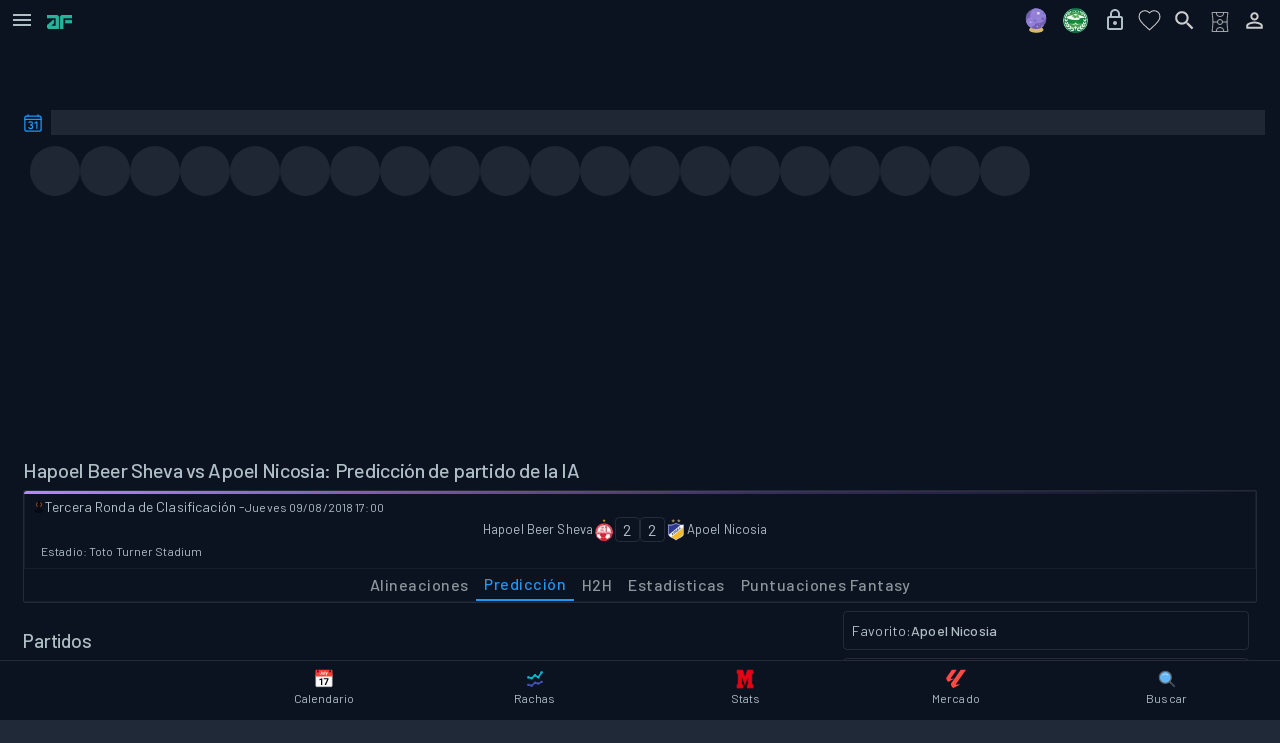

--- FILE ---
content_type: text/html; charset=utf-8
request_url: https://www.analiticafantasy.com/partido/78776/prediccion-de-partido
body_size: 30686
content:
<!DOCTYPE html><html lang="es"><head><meta charSet="utf-8" data-next-head=""/><meta charSet="utf-8"/><meta name="viewport" content="width=device-width, initial-scale=1, minimum-scale=1, maximum-scale=5, user-scalable=yes" data-next-head=""/><link rel="preload" href="https://assets.analiticafantasy.com/marca/verde-letras.png?width=38&amp;height=21" as="image" data-next-head=""/><title data-next-head="">Hapoel Beer Sheva vs Apoel Nicosia: Predicción de partido</title><link rel="canonical" href="https://www.analiticafantasy.com/partido/78776/prediccion-de-partido" data-next-head=""/><meta property="og:locale" content="es_ES" data-next-head=""/><meta property="og:type" content="website" data-next-head=""/><meta name="keywords" content="chollos fantasy Dazn, chollos fantasy Dazn la liga, chollos fantasy Dazn la liga 2025, chollos fantasy Dazn la liga 2026, fantasy fútbol, análisis fantasy, predicciones fantasy, alineaciones probables" data-next-head=""/><meta property="og:site_name" content="Analitica Fantasy" data-next-head=""/><meta name="description" content="Estadísticas y comparativa de Hapoel Beer Sheva vs Apoel Nicosia, predicción de la IA sobre el partido." data-next-head=""/><meta property="og:url" content="https://www.analiticafantasy.com/partido/78776/prediccion-de-partido" data-next-head=""/><meta property="og:title" content="Hapoel Beer Sheva vs Apoel Nicosia: Predicción de partido" data-next-head=""/><meta property="og:description" content="Estadísticas y comparativa de Hapoel Beer Sheva vs Apoel Nicosia, predicción de la IA sobre el partido." data-next-head=""/><meta property="og:image:secure_url" content="https://assets.analiticafantasy.com/banners/2024/secciones/alineaciones-probables.jpg?width=770&amp;height=440" data-next-head=""/><meta property="og:image" content="https://assets.analiticafantasy.com/banners/2024/secciones/alineaciones-probables.jpg?width=770&amp;height=440" data-next-head=""/><meta name="author" content="Analítica Fantasy" data-next-head=""/><meta name="publisher" content="Analítica Fantasy" data-next-head=""/><meta name="twitter:card" content="summary_large_image" data-next-head=""/><meta name="twitter:image:alt" content="Hapoel Beer Sheva vs Apoel Nicosia: Predicción de partido" data-next-head=""/><meta name="twitter:site" content="https://www.analiticafantasy.com" data-next-head=""/><meta name="twitter:site:id" content="@AnaliticaLaLiga" data-next-head=""/><meta name="twitter:creator" content="@AnaliticaLaLiga" data-next-head=""/><meta name="twitter:image" content="https://assets.analiticafantasy.com/banners/2024/secciones/alineaciones-probables.jpg?width=770&amp;height=440" data-next-head=""/><meta name="twitter:title" content="Hapoel Beer Sheva vs Apoel Nicosia: Predicción de partido" data-next-head=""/><meta name="twitter:description" content="Estadísticas y comparativa de Hapoel Beer Sheva vs Apoel Nicosia, predicción de la IA sobre el partido." data-next-head=""/><meta property="og:image:width" content="770" data-next-head=""/><meta property="og:image:height" content="440" data-next-head=""/><link rel="image_src" href="https://assets.analiticafantasy.com/banners/2024/secciones/alineaciones-probables.jpg?width=770&amp;height=440" data-next-head=""/><meta name="robots" content="index, follow, max-snippet:-1, max-image-preview:large, max-video-preview:-1" data-next-head=""/><meta name="language" content="Spanish" data-next-head=""/><meta name="geo.region" content="ES" data-next-head=""/><meta name="geo.placename" content="Spain" data-next-head=""/><meta name="rating" content="general" data-next-head=""/><link rel="preload" href="https://assets.analiticafantasy.com/marca/letras-texto-verde.png?width=300&amp;height=57" as="image" data-next-head=""/><link rel="dns-prefetch" href="https://cmp.inmobi.com"/><link rel="dns-prefetch" href="https://gum.criteo.com"/><link rel="dns-prefetch" href="https://static.kueezrtb.com"/><link rel="dns-prefetch" href="https://cdn.id5-sync.com"/><link rel="dns-prefetch" href="https://script.4dex.io"/><link rel="dns-prefetch" href="https://eus.rubiconproject.com"/><meta name="robots" content="index, follow, max-snippet:-1, max-image-preview:large, max-video-preview:-1"/><meta name="application-name" content="AnaliticaFantasy"/><meta name="apple-mobile-web-app-status-bar-style" content="black"/><meta name="apple-mobile-web-app-title" content="AnaliticaFantasy"/><meta name="format-detection" content="telephone=no"/><meta name="mobile-web-app-capable" content="yes"/><meta name="apple-mobile-web-app-capable" content="yes"/><meta name="msapplication-TileColor" content="#2B5797"/><meta name="msapplication-tap-highlight" content="no"/><meta name="theme-color" content="#FFFFFF" media="(prefers-color-scheme: light)"/><meta name="theme-color" content="#202938" media="(prefers-color-scheme: dark)"/><link rel="icon" type="image/png" sizes="16x16" href="https://assets.analiticafantasy.com/favicon/favicon-af.png?width=24&amp;height=24"/><link rel="icon" type="image/png" sizes="32x32" href="https://assets.analiticafantasy.com/favicon/favicon-af.png?width=48&amp;height=48"/><link rel="icon" type="image/png" sizes="96x96" href="https://assets.analiticafantasy.com/favicon/favicon-af.png?width=144&amp;height=144"/><link rel="icon" type="image/png" sizes="192x192" href="https://assets.analiticafantasy.com/favicon/favicon-af.png?width=288&amp;height=288"/><link rel="icon" type="image/png" sizes="512x512" href="https://assets.analiticafantasy.com/favicon/favicon-af.png.png"/><link rel="shortcut icon" type="image/png" sizes="any" href="https://assets.analiticafantasy.com/favicon/favicon-af.png?width=48&amp;height=48"/><link rel="apple-touch-icon" href="https://assets.analiticafantasy.com/marca/fondo-oscuro_letras-verdes.png"/><link rel="apple-touch-icon" sizes="152x152" href="https://assets.analiticafantasy.com/marca/fondo-oscuro_letras-verdes.png?width=228&amp;height=228"/><link rel="apple-touch-icon" sizes="180x180" href="https://assets.analiticafantasy.com/marca/fondo-oscuro_letras-verdes.png?width=270&amp;height=270"/><link rel="apple-touch-icon" sizes="167x167" href="https://assets.analiticafantasy.com/marca/fondo-oscuro_letras-verdes.png?width=251&amp;height=251"/><link rel="mask-icon" href="https://assets.analiticafantasy.com/marca/fondo-oscuro_letras-verdes.png" color="#5bbad5"/><meta http-equiv="X-UA-Compatible" content="IE=edge"/><meta name="keywords" content="futbol, fantasy, alineaciones, equipos, jugadores, estadísticas, mercado, analítica, subidas, laliga"/><link rel="manifest" href="/manifest.json"/><link rel="apple-touch-startup-image" href="https://assets.analiticafantasy.com/marca/fondo-oscuro_letras-verdes.png"/><meta name="apple-mobile-web-app-status-bar" content="#202938"/><link rel="preload" href="/_next/static/media/61d96c4884191721-s.p.woff2" as="font" type="font/woff2" crossorigin="anonymous" data-next-font="size-adjust"/><link rel="preload" href="/_next/static/media/b0bb26939bb40fdb-s.p.woff2" as="font" type="font/woff2" crossorigin="anonymous" data-next-font="size-adjust"/><link rel="preload" href="/_next/static/media/60c9b95e8d9e49be-s.p.woff2" as="font" type="font/woff2" crossorigin="anonymous" data-next-font="size-adjust"/><link rel="preload" href="/_next/static/media/6ad0344ed98ac2e9-s.p.woff2" as="font" type="font/woff2" crossorigin="anonymous" data-next-font="size-adjust"/><link rel="preload" href="/_next/static/media/9a4ee768fed045da-s.p.woff2" as="font" type="font/woff2" crossorigin="anonymous" data-next-font="size-adjust"/><link rel="preload" href="/_next/static/css/acc332150fc87b4c.css" as="style"/><link rel="preload" href="/_next/static/css/1f138c63e8a84132.css" as="style"/><link rel="stylesheet" href="/_next/static/css/acc332150fc87b4c.css" data-n-g=""/><link rel="stylesheet" href="/_next/static/css/1f138c63e8a84132.css" data-n-p=""/><noscript data-n-css=""></noscript><script defer="" noModule="" src="/_next/static/chunks/polyfills-42372ed130431b0a.js"></script><script src="/_next/static/chunks/webpack-81ce73cc3fe3b7c5.js" defer=""></script><script src="/_next/static/chunks/framework-7c1e01c5ddfc578c.js" defer=""></script><script src="/_next/static/chunks/main-b35986d3832a7a27.js" defer=""></script><script src="/_next/static/chunks/pages/_app-8f491de8dea01806.js" defer=""></script><script src="/_next/static/chunks/8347-5d6ae60284b44a55.js" defer=""></script><script src="/_next/static/chunks/7599-c3cbbf5ebec51d39.js" defer=""></script><script src="/_next/static/chunks/4378-76435854c4d8f6af.js" defer=""></script><script src="/_next/static/chunks/pages/partido/%5Bslug%5D/prediccion-de-partido-8da28411b17ae10c.js" defer=""></script><script src="/_next/static/9KX1DgetFNQd9t9D_f0KM/_buildManifest.js" defer=""></script><script src="/_next/static/9KX1DgetFNQd9t9D_f0KM/_ssgManifest.js" defer=""></script></head><body><link rel="preload" as="image" href="https://assets.analiticafantasy.com/marca/verde-letras.png?width=38&amp;height=21"/><link rel="preload" as="image" href="https://assets.analiticafantasy.com/marca/letras-texto-verde.png?width=300&amp;height=57"/><div id="__next"><section class="analitica-fantasy-site __className_52f0b0 __variable_c30b06 MuiBox-root css-0"><style data-emotion="css 79elbk">.css-79elbk{position:relative;}</style><div class="MuiBox-root css-79elbk"><style data-emotion="css 1rvxgfa">.css-1rvxgfa{position:fixed;top:16px;right:16px;z-index:1310;pointer-events:auto;}</style><div class="MuiBox-root css-1rvxgfa" id="af-google-one-tap-root"></div><style data-emotion="css 1el3psh">.css-1el3psh{position:-webkit-sticky;position:sticky;top:0;z-index:1200;background-color:#0b1220;-webkit-transform:translateY(0);-moz-transform:translateY(0);-ms-transform:translateY(0);transform:translateY(0);-webkit-transition:-webkit-transform 0.3s cubic-bezier(0.4, 0, 0.2, 1);transition:transform 0.3s cubic-bezier(0.4, 0, 0.2, 1);will-change:transform;}@supports (backdrop-filter: blur(1px)) or (-webkit-backdrop-filter: blur(1px)){.css-1el3psh{background-color:#0b1220;-webkit-backdrop-filter:saturate(180%) blur(20px);backdrop-filter:saturate(180%) blur(20px);-webkit-backdrop-filter:saturate(180%) blur(20px);box-shadow:none;-webkit-transition:-webkit-transform 0.3s cubic-bezier(0.4, 0, 0.2, 1),background-color .2s ease,box-shadow .2s ease,border-color .2s ease;transition:transform 0.3s cubic-bezier(0.4, 0, 0.2, 1),background-color .2s ease,box-shadow .2s ease,border-color .2s ease;}}</style><div class="MuiBox-root css-1el3psh"><style data-emotion="css rrm59m">.css-rrm59m{visibility:visible;}</style><div class="MuiBox-root css-rrm59m"><style data-emotion="css 6js9zn">.css-6js9zn{display:-webkit-box;display:-webkit-flex;display:-ms-flexbox;display:flex;-webkit-flex-direction:column;-ms-flex-direction:column;flex-direction:column;width:100%;box-sizing:border-box;-webkit-flex-shrink:0;-ms-flex-negative:0;flex-shrink:0;position:relative;--AppBar-background:#2196F3;--AppBar-color:#fff;height:40px;min-height:40px;box-shadow:none;background-color:transparent;}</style><style data-emotion="css uv6bw6">.css-uv6bw6{background-color:#111a2e;color:#B0BEC5;-webkit-transition:box-shadow 300ms cubic-bezier(0.4, 0, 0.2, 1) 0ms;transition:box-shadow 300ms cubic-bezier(0.4, 0, 0.2, 1) 0ms;box-shadow:var(--Paper-shadow);background-image:var(--Paper-overlay);--Paper-shadow:none;--Paper-overlay:none;box-shadow:none;background-image:none;display:-webkit-box;display:-webkit-flex;display:-ms-flexbox;display:flex;-webkit-flex-direction:column;-ms-flex-direction:column;flex-direction:column;width:100%;box-sizing:border-box;-webkit-flex-shrink:0;-ms-flex-negative:0;flex-shrink:0;position:relative;--AppBar-background:#2196F3;--AppBar-color:#fff;height:40px;min-height:40px;box-shadow:none;background-color:transparent;}</style><header class="MuiPaper-root MuiPaper-elevation MuiPaper-elevation4 MuiAppBar-root MuiAppBar-colorPrimary MuiAppBar-positionRelative css-uv6bw6" style="--Paper-shadow:0px 2px 4px -1px rgba(0,0,0,0.2),0px 4px 5px 0px rgba(0,0,0,0.14),0px 1px 10px 0px rgba(0,0,0,0.12);--Paper-overlay:linear-gradient(rgba(255, 255, 255, 0.092), rgba(255, 255, 255, 0.092))"><style data-emotion="css mgs990">.css-mgs990{position:relative;display:-webkit-box;display:-webkit-flex;display:-ms-flexbox;display:flex;-webkit-align-items:center;-webkit-box-align:center;-ms-flex-align:center;align-items:center;min-height:56px;height:40px;min-height:40px;padding-left:4px;}@media (min-width:0px){@media (orientation: landscape){.css-mgs990{min-height:48px;}}}@media (min-width:600px){.css-mgs990{min-height:64px;}}.css-mgs990.MuiToolbar-root{min-height:40px;}</style><div class="MuiToolbar-root MuiToolbar-regular css-mgs990"><style data-emotion="css exfywp">.css-exfywp{font-family:'Barlow',sans-serif;font-weight:500;font-size:16px;line-height:1.5;letter-spacing:0.02857em;text-transform:none;color:#B0BEC5;min-width:64px;padding:6px 16px;border:0;border-radius:4px;-webkit-transition:background-color 250ms cubic-bezier(0.4, 0, 0.2, 1) 0ms,box-shadow 250ms cubic-bezier(0.4, 0, 0.2, 1) 0ms,border-color 250ms cubic-bezier(0.4, 0, 0.2, 1) 0ms,color 250ms cubic-bezier(0.4, 0, 0.2, 1) 0ms;transition:background-color 250ms cubic-bezier(0.4, 0, 0.2, 1) 0ms,box-shadow 250ms cubic-bezier(0.4, 0, 0.2, 1) 0ms,border-color 250ms cubic-bezier(0.4, 0, 0.2, 1) 0ms,color 250ms cubic-bezier(0.4, 0, 0.2, 1) 0ms;padding:6px 8px;color:var(--variant-textColor);background-color:var(--variant-textBg);--variant-textColor:#2196F3;--variant-outlinedColor:#2196F3;--variant-outlinedBorder:rgba(33, 150, 243, 0.5);--variant-containedColor:#fff;--variant-containedBg:#2196F3;-webkit-transition:background-color 250ms cubic-bezier(0.4, 0, 0.2, 1) 0ms,box-shadow 250ms cubic-bezier(0.4, 0, 0.2, 1) 0ms,border-color 250ms cubic-bezier(0.4, 0, 0.2, 1) 0ms;transition:background-color 250ms cubic-bezier(0.4, 0, 0.2, 1) 0ms,box-shadow 250ms cubic-bezier(0.4, 0, 0.2, 1) 0ms,border-color 250ms cubic-bezier(0.4, 0, 0.2, 1) 0ms;text-transform:none;width:35px;height:35px;min-width:35px;padding:0px;margin-right:8px;}.css-exfywp:hover{-webkit-text-decoration:none;text-decoration:none;}.css-exfywp.Mui-disabled{color:rgba(255, 255, 255, 0.3);}@media (hover: hover){.css-exfywp:hover{--variant-containedBg:#1976D2;--variant-textBg:rgba(33, 150, 243, 0.08);--variant-outlinedBorder:#2196F3;--variant-outlinedBg:rgba(33, 150, 243, 0.08);}}.css-exfywp.MuiButton-loading{color:transparent;}.css-exfywp:hover{opacity:0.9;}</style><style data-emotion="css pw0wk3">.css-pw0wk3{display:-webkit-inline-box;display:-webkit-inline-flex;display:-ms-inline-flexbox;display:inline-flex;-webkit-align-items:center;-webkit-box-align:center;-ms-flex-align:center;align-items:center;-webkit-box-pack:center;-ms-flex-pack:center;-webkit-justify-content:center;justify-content:center;position:relative;box-sizing:border-box;-webkit-tap-highlight-color:transparent;background-color:transparent;outline:0;border:0;margin:0;border-radius:0;padding:0;cursor:pointer;-webkit-user-select:none;-moz-user-select:none;-ms-user-select:none;user-select:none;vertical-align:middle;-moz-appearance:none;-webkit-appearance:none;-webkit-text-decoration:none;text-decoration:none;color:inherit;font-family:'Barlow',sans-serif;font-weight:500;font-size:16px;line-height:1.5;letter-spacing:0.02857em;text-transform:none;color:#B0BEC5;min-width:64px;padding:6px 16px;border:0;border-radius:4px;-webkit-transition:background-color 250ms cubic-bezier(0.4, 0, 0.2, 1) 0ms,box-shadow 250ms cubic-bezier(0.4, 0, 0.2, 1) 0ms,border-color 250ms cubic-bezier(0.4, 0, 0.2, 1) 0ms,color 250ms cubic-bezier(0.4, 0, 0.2, 1) 0ms;transition:background-color 250ms cubic-bezier(0.4, 0, 0.2, 1) 0ms,box-shadow 250ms cubic-bezier(0.4, 0, 0.2, 1) 0ms,border-color 250ms cubic-bezier(0.4, 0, 0.2, 1) 0ms,color 250ms cubic-bezier(0.4, 0, 0.2, 1) 0ms;padding:6px 8px;color:var(--variant-textColor);background-color:var(--variant-textBg);--variant-textColor:#2196F3;--variant-outlinedColor:#2196F3;--variant-outlinedBorder:rgba(33, 150, 243, 0.5);--variant-containedColor:#fff;--variant-containedBg:#2196F3;-webkit-transition:background-color 250ms cubic-bezier(0.4, 0, 0.2, 1) 0ms,box-shadow 250ms cubic-bezier(0.4, 0, 0.2, 1) 0ms,border-color 250ms cubic-bezier(0.4, 0, 0.2, 1) 0ms;transition:background-color 250ms cubic-bezier(0.4, 0, 0.2, 1) 0ms,box-shadow 250ms cubic-bezier(0.4, 0, 0.2, 1) 0ms,border-color 250ms cubic-bezier(0.4, 0, 0.2, 1) 0ms;text-transform:none;width:35px;height:35px;min-width:35px;padding:0px;margin-right:8px;}.css-pw0wk3::-moz-focus-inner{border-style:none;}.css-pw0wk3.Mui-disabled{pointer-events:none;cursor:default;}@media print{.css-pw0wk3{-webkit-print-color-adjust:exact;color-adjust:exact;}}.css-pw0wk3:hover{-webkit-text-decoration:none;text-decoration:none;}.css-pw0wk3.Mui-disabled{color:rgba(255, 255, 255, 0.3);}@media (hover: hover){.css-pw0wk3:hover{--variant-containedBg:#1976D2;--variant-textBg:rgba(33, 150, 243, 0.08);--variant-outlinedBorder:#2196F3;--variant-outlinedBg:rgba(33, 150, 243, 0.08);}}.css-pw0wk3.MuiButton-loading{color:transparent;}.css-pw0wk3:hover{opacity:0.9;}</style><button class="MuiButtonBase-root MuiButton-root MuiButton-text MuiButton-textPrimary MuiButton-sizeMedium MuiButton-textSizeMedium MuiButton-colorPrimary MuiButton-root MuiButton-text MuiButton-textPrimary MuiButton-sizeMedium MuiButton-textSizeMedium MuiButton-colorPrimary css-pw0wk3" tabindex="0" type="button" aria-label="Abrir menú de navegación"><style data-emotion="css 1q5khg9">.css-1q5khg9{-webkit-user-select:none;-moz-user-select:none;-ms-user-select:none;user-select:none;width:1em;height:1em;display:inline-block;-webkit-flex-shrink:0;-ms-flex-negative:0;flex-shrink:0;-webkit-transition:fill 200ms cubic-bezier(0.4, 0, 0.2, 1) 0ms;transition:fill 200ms cubic-bezier(0.4, 0, 0.2, 1) 0ms;fill:currentColor;font-size:1.5rem;color:#B0BEC5;}</style><svg class="MuiSvgIcon-root MuiSvgIcon-fontSizeMedium css-1q5khg9" focusable="false" aria-hidden="true" viewBox="0 0 24 24"><path d="M3 18h18v-2H3zm0-5h18v-2H3zm0-7v2h18V6z"></path></svg></button><a href="/"><img alt="logo-af" loading="eager" width="25" height="14" decoding="async" data-nimg="1" class="" style="color:transparent;object-fit:cover;opacity:1;transition:opacity 0.3s ease-in-out" src="https://assets.analiticafantasy.com/marca/verde-letras.png?width=38&amp;height=21"/></a><style data-emotion="css i9gxme">.css-i9gxme{-webkit-box-flex:1;-webkit-flex-grow:1;-ms-flex-positive:1;flex-grow:1;}</style><div class="MuiBox-root css-i9gxme"></div><style data-emotion="css 1u53qea">.css-1u53qea{display:-webkit-box;display:-webkit-flex;display:-ms-flexbox;display:flex;-webkit-align-items:center;-webkit-box-align:center;-ms-flex-align:center;align-items:center;padding-right:8px;}</style><div class="MuiBox-root css-1u53qea"><style data-emotion="css 1evmwk5">.css-1evmwk5{font-family:'Barlow',sans-serif;font-weight:500;font-size:16px;line-height:1.5;letter-spacing:0.02857em;text-transform:none;color:#B0BEC5;min-width:64px;padding:6px 16px;border:0;border-radius:4px;-webkit-transition:background-color 250ms cubic-bezier(0.4, 0, 0.2, 1) 0ms,box-shadow 250ms cubic-bezier(0.4, 0, 0.2, 1) 0ms,border-color 250ms cubic-bezier(0.4, 0, 0.2, 1) 0ms,color 250ms cubic-bezier(0.4, 0, 0.2, 1) 0ms;transition:background-color 250ms cubic-bezier(0.4, 0, 0.2, 1) 0ms,box-shadow 250ms cubic-bezier(0.4, 0, 0.2, 1) 0ms,border-color 250ms cubic-bezier(0.4, 0, 0.2, 1) 0ms,color 250ms cubic-bezier(0.4, 0, 0.2, 1) 0ms;padding:6px 8px;color:var(--variant-textColor);background-color:var(--variant-textBg);--variant-textColor:#2196F3;--variant-outlinedColor:#2196F3;--variant-outlinedBorder:rgba(33, 150, 243, 0.5);--variant-containedColor:#fff;--variant-containedBg:#2196F3;-webkit-transition:background-color 250ms cubic-bezier(0.4, 0, 0.2, 1) 0ms,box-shadow 250ms cubic-bezier(0.4, 0, 0.2, 1) 0ms,border-color 250ms cubic-bezier(0.4, 0, 0.2, 1) 0ms;transition:background-color 250ms cubic-bezier(0.4, 0, 0.2, 1) 0ms,box-shadow 250ms cubic-bezier(0.4, 0, 0.2, 1) 0ms,border-color 250ms cubic-bezier(0.4, 0, 0.2, 1) 0ms;text-transform:none;width:35px;height:35px;min-width:35px;padding:0px;margin-right:4px;}.css-1evmwk5:hover{-webkit-text-decoration:none;text-decoration:none;}.css-1evmwk5.Mui-disabled{color:rgba(255, 255, 255, 0.3);}@media (hover: hover){.css-1evmwk5:hover{--variant-containedBg:#1976D2;--variant-textBg:rgba(33, 150, 243, 0.08);--variant-outlinedBorder:#2196F3;--variant-outlinedBg:rgba(33, 150, 243, 0.08);}}.css-1evmwk5.MuiButton-loading{color:transparent;}.css-1evmwk5:hover{opacity:0.9;}</style><style data-emotion="css 1dfczr6">.css-1dfczr6{display:-webkit-inline-box;display:-webkit-inline-flex;display:-ms-inline-flexbox;display:inline-flex;-webkit-align-items:center;-webkit-box-align:center;-ms-flex-align:center;align-items:center;-webkit-box-pack:center;-ms-flex-pack:center;-webkit-justify-content:center;justify-content:center;position:relative;box-sizing:border-box;-webkit-tap-highlight-color:transparent;background-color:transparent;outline:0;border:0;margin:0;border-radius:0;padding:0;cursor:pointer;-webkit-user-select:none;-moz-user-select:none;-ms-user-select:none;user-select:none;vertical-align:middle;-moz-appearance:none;-webkit-appearance:none;-webkit-text-decoration:none;text-decoration:none;color:inherit;font-family:'Barlow',sans-serif;font-weight:500;font-size:16px;line-height:1.5;letter-spacing:0.02857em;text-transform:none;color:#B0BEC5;min-width:64px;padding:6px 16px;border:0;border-radius:4px;-webkit-transition:background-color 250ms cubic-bezier(0.4, 0, 0.2, 1) 0ms,box-shadow 250ms cubic-bezier(0.4, 0, 0.2, 1) 0ms,border-color 250ms cubic-bezier(0.4, 0, 0.2, 1) 0ms,color 250ms cubic-bezier(0.4, 0, 0.2, 1) 0ms;transition:background-color 250ms cubic-bezier(0.4, 0, 0.2, 1) 0ms,box-shadow 250ms cubic-bezier(0.4, 0, 0.2, 1) 0ms,border-color 250ms cubic-bezier(0.4, 0, 0.2, 1) 0ms,color 250ms cubic-bezier(0.4, 0, 0.2, 1) 0ms;padding:6px 8px;color:var(--variant-textColor);background-color:var(--variant-textBg);--variant-textColor:#2196F3;--variant-outlinedColor:#2196F3;--variant-outlinedBorder:rgba(33, 150, 243, 0.5);--variant-containedColor:#fff;--variant-containedBg:#2196F3;-webkit-transition:background-color 250ms cubic-bezier(0.4, 0, 0.2, 1) 0ms,box-shadow 250ms cubic-bezier(0.4, 0, 0.2, 1) 0ms,border-color 250ms cubic-bezier(0.4, 0, 0.2, 1) 0ms;transition:background-color 250ms cubic-bezier(0.4, 0, 0.2, 1) 0ms,box-shadow 250ms cubic-bezier(0.4, 0, 0.2, 1) 0ms,border-color 250ms cubic-bezier(0.4, 0, 0.2, 1) 0ms;text-transform:none;width:35px;height:35px;min-width:35px;padding:0px;margin-right:4px;}.css-1dfczr6::-moz-focus-inner{border-style:none;}.css-1dfczr6.Mui-disabled{pointer-events:none;cursor:default;}@media print{.css-1dfczr6{-webkit-print-color-adjust:exact;color-adjust:exact;}}.css-1dfczr6:hover{-webkit-text-decoration:none;text-decoration:none;}.css-1dfczr6.Mui-disabled{color:rgba(255, 255, 255, 0.3);}@media (hover: hover){.css-1dfczr6:hover{--variant-containedBg:#1976D2;--variant-textBg:rgba(33, 150, 243, 0.08);--variant-outlinedBorder:#2196F3;--variant-outlinedBg:rgba(33, 150, 243, 0.08);}}.css-1dfczr6.MuiButton-loading{color:transparent;}.css-1dfczr6:hover{opacity:0.9;}</style><button class="MuiButtonBase-root MuiButton-root MuiButton-text MuiButton-textPrimary MuiButton-sizeMedium MuiButton-textSizeMedium MuiButton-colorPrimary MuiButton-root MuiButton-text MuiButton-textPrimary MuiButton-sizeMedium MuiButton-textSizeMedium MuiButton-colorPrimary hidden-600 css-1dfczr6" tabindex="0" type="button" aria-label="Navegar a analizar tu plantilla"><a aria-label="Analizar tu plantilla" class="" href="/fantasy-la-liga/analisis-plantilla"><div class="MuiBox-root css-0"><style data-emotion="css f69dbr">.css-f69dbr{width:35px;height:35px;position:relative;display:-webkit-inline-box;display:-webkit-inline-flex;display:-ms-inline-flexbox;display:inline-flex;-webkit-align-items:center;-webkit-box-align:center;-ms-flex-align:center;align-items:center;-webkit-box-pack:center;-ms-flex-pack:center;-webkit-justify-content:center;justify-content:center;overflow:hidden;}</style><div class="MuiBox-root css-f69dbr"></div></div></a><style data-emotion="css 148agmb">.css-148agmb{z-index:1500;pointer-events:none;pointer-events:auto;pointer-events:none;}.css-148agmb[data-popper-placement*="bottom"] .MuiTooltip-arrow{top:0;margin-top:-0.71em;}.css-148agmb[data-popper-placement*="bottom"] .MuiTooltip-arrow::before{transform-origin:0 100%;}.css-148agmb[data-popper-placement*="top"] .MuiTooltip-arrow{bottom:0;margin-bottom:-0.71em;}.css-148agmb[data-popper-placement*="top"] .MuiTooltip-arrow::before{transform-origin:100% 0;}.css-148agmb[data-popper-placement*="right"] .MuiTooltip-arrow{height:1em;width:0.71em;}.css-148agmb[data-popper-placement*="right"] .MuiTooltip-arrow::before{transform-origin:100% 100%;}.css-148agmb[data-popper-placement*="left"] .MuiTooltip-arrow{height:1em;width:0.71em;}.css-148agmb[data-popper-placement*="left"] .MuiTooltip-arrow::before{transform-origin:0 0;}.css-148agmb[data-popper-placement*="right"] .MuiTooltip-arrow{left:0;margin-left:-0.71em;}.css-148agmb[data-popper-placement*="left"] .MuiTooltip-arrow{right:0;margin-right:-0.71em;}</style><style data-emotion="css 1w0uwdk">.css-1w0uwdk{z-index:1500;pointer-events:none;pointer-events:auto;pointer-events:none;}.css-1w0uwdk[data-popper-placement*="bottom"] .MuiTooltip-arrow{top:0;margin-top:-0.71em;}.css-1w0uwdk[data-popper-placement*="bottom"] .MuiTooltip-arrow::before{transform-origin:0 100%;}.css-1w0uwdk[data-popper-placement*="top"] .MuiTooltip-arrow{bottom:0;margin-bottom:-0.71em;}.css-1w0uwdk[data-popper-placement*="top"] .MuiTooltip-arrow::before{transform-origin:100% 0;}.css-1w0uwdk[data-popper-placement*="right"] .MuiTooltip-arrow{height:1em;width:0.71em;}.css-1w0uwdk[data-popper-placement*="right"] .MuiTooltip-arrow::before{transform-origin:100% 100%;}.css-1w0uwdk[data-popper-placement*="left"] .MuiTooltip-arrow{height:1em;width:0.71em;}.css-1w0uwdk[data-popper-placement*="left"] .MuiTooltip-arrow::before{transform-origin:0 0;}.css-1w0uwdk[data-popper-placement*="right"] .MuiTooltip-arrow{left:0;margin-left:-0.71em;}.css-1w0uwdk[data-popper-placement*="left"] .MuiTooltip-arrow{right:0;margin-right:-0.71em;}</style></button><button class="MuiButtonBase-root MuiButton-root MuiButton-text MuiButton-textPrimary MuiButton-sizeMedium MuiButton-textSizeMedium MuiButton-colorPrimary MuiButton-root MuiButton-text MuiButton-textPrimary MuiButton-sizeMedium MuiButton-textSizeMedium MuiButton-colorPrimary css-1dfczr6" tabindex="0" type="button" aria-label="Navegar a las predicciones fantasy"><a aria-label="Predicciones fantasy" class="" href="/predicciones-fantasy"><svg xmlns="http://www.w3.org/2000/svg" width="25" height="25" viewBox="0 0 512 512"><path fill="#D8BA66" d="M390.289 429.373c-14.648-28.059-52.089-77.269-134.547-77.269l-4.173 32.523l-4.173-32.523c-82.458 0-119.899 49.21-134.547 77.269c-5.219 5.959-8.063 12.356-8.063 19.017c0 32.069 65.717 58.066 146.783 58.066s146.783-25.997 146.783-58.066c0-6.661-2.844-13.059-8.063-19.017"></path><circle cx="246.726" cy="220.228" r="213.282" fill="#725FAF"></circle><path fill="#9180D6" d="M451.466 160.323C425.577 71.695 343.718 6.946 246.726 6.946a214.3 214.3 0 0 0-41.286 4.008c-54.97 32.524-85.762 94.647-78.769 157.791c1.369 12.362-5.962 23.913-17.694 28.042l-.22.078c-36.338 12.887-60.246 45.147-64.241 81.055a22 22 0 0 1-1.462 5.801c18.915 60.741 64.26 109.82 122.573 133.814A108 108 0 0 0 161 402.077c-3.265-8.522 1.234-17.937 9.926-20.718a100 100 0 0 0 2.91-.981c24.41-8.657 43.211-26.057 54.135-47.432c7.375-14.43 23.02-22.745 39.083-20.597c35.831 4.791 74.037-2.289 108.963-23.95c44.99-27.903 72.95-76.173 75.449-128.076"></path><circle cx="212.74" cy="193.6" r="15.414" fill="#9180D6"></circle><path fill="#725FAF" d="M413.766 111.027c0 8.513-6.901 15.414-15.414 15.414s-15.414-6.901-15.414-15.414s6.901-15.414 15.414-15.414s15.414 6.901 15.414 15.414m-26.953 81.199c-15.465 0-28.002 12.537-28.002 28.002s12.537 28.002 28.002 28.002s28.002-12.537 28.002-28.002s-12.538-28.002-28.002-28.002M225.01 237.994c-11.121 0-20.136 9.015-20.136 20.136s9.015 20.136 20.136 20.136s20.136-9.015 20.136-20.136s-9.016-20.136-20.136-20.136"></path><circle cx="200.47" cy="99.084" r="8.467" fill="#D1CFC3"></circle><path fill="#C4A6FF" d="M154.227 294.784c0 11.121-9.015 20.136-20.136 20.136s-20.136-9.015-20.136-20.136s9.015-20.136 20.136-20.136s20.136 9.016 20.136 20.136m-7.865-91.323a8.467 8.467 0 1 0 0 16.934a8.467 8.467 0 0 0 0-16.934m147.829 8.468a8.467 8.467 0 1 0 0 16.934a8.467 8.467 0 0 0 0-16.934m-19.91 149.438c-8.946 0-16.199 7.253-16.199 16.199s7.253 16.199 16.199 16.199s16.199-7.253 16.199-16.199s-7.253-16.199-16.199-16.199"></path><path fill="#DFD2FF" d="M323.028 107.615c0 15.926-12.911 28.837-28.837 28.837s-28.837-12.911-28.837-28.837s12.911-28.837 28.837-28.837s28.837 12.911 28.837 28.837m-1.153 216.935a7.117 7.117 0 0 0-7.117 7.117c0 3.931 3.186 7.117 7.117 7.117s7.117-3.186 7.117-7.117a7.117 7.117 0 0 0-7.117-7.117"></path><path fill="#8280D8" d="M65.01 117.532a15.3 15.3 0 0 0-1.481-6.56a213 213 0 0 0-11.359 21.742c7.285-1.227 12.84-7.548 12.84-15.182"></path><path fill="#9180D6" d="M404.772 363.442c-4.86-8.299-13.863-13.877-24.175-13.877c-15.465 0-28.002 12.537-28.002 28.002c0 8.702 3.97 16.477 10.197 21.613a214.4 214.4 0 0 0 41.98-35.738"></path></svg></a></button><button class="MuiButtonBase-root MuiButton-root MuiButton-text MuiButton-textPrimary MuiButton-sizeMedium MuiButton-textSizeMedium MuiButton-colorPrimary MuiButton-root MuiButton-text MuiButton-textPrimary MuiButton-sizeMedium MuiButton-textSizeMedium MuiButton-colorPrimary css-1dfczr6" tabindex="0" type="button" aria-label="Navegar a la guía de fantasy"><a href="/creador-de-contenido/donquijote"><img alt="Don Quijote De La Cancha" aria-label="Don Quijote De La Cancha" loading="lazy" width="25" height="25" decoding="async" data-nimg="1" class="" style="color:transparent;border-radius:50%;cursor:pointer;object-fit:cover;opacity:1;transition:opacity 0.3s ease-in-out" src="https://assets.analiticafantasy.com/logos/donquijote.jpg?width=38"/></a></button><style data-emotion="css edzbhc">.css-edzbhc{font-family:'Barlow',sans-serif;font-weight:500;font-size:16px;line-height:1.5;letter-spacing:0.02857em;text-transform:none;color:#B0BEC5;min-width:64px;padding:6px 16px;border:0;border-radius:4px;-webkit-transition:background-color 250ms cubic-bezier(0.4, 0, 0.2, 1) 0ms,box-shadow 250ms cubic-bezier(0.4, 0, 0.2, 1) 0ms,border-color 250ms cubic-bezier(0.4, 0, 0.2, 1) 0ms,color 250ms cubic-bezier(0.4, 0, 0.2, 1) 0ms;transition:background-color 250ms cubic-bezier(0.4, 0, 0.2, 1) 0ms,box-shadow 250ms cubic-bezier(0.4, 0, 0.2, 1) 0ms,border-color 250ms cubic-bezier(0.4, 0, 0.2, 1) 0ms,color 250ms cubic-bezier(0.4, 0, 0.2, 1) 0ms;padding:6px 8px;color:var(--variant-textColor);background-color:var(--variant-textBg);--variant-textColor:#2196F3;--variant-outlinedColor:#2196F3;--variant-outlinedBorder:rgba(33, 150, 243, 0.5);--variant-containedColor:#fff;--variant-containedBg:#2196F3;-webkit-transition:background-color 250ms cubic-bezier(0.4, 0, 0.2, 1) 0ms,box-shadow 250ms cubic-bezier(0.4, 0, 0.2, 1) 0ms,border-color 250ms cubic-bezier(0.4, 0, 0.2, 1) 0ms;transition:background-color 250ms cubic-bezier(0.4, 0, 0.2, 1) 0ms,box-shadow 250ms cubic-bezier(0.4, 0, 0.2, 1) 0ms,border-color 250ms cubic-bezier(0.4, 0, 0.2, 1) 0ms;text-transform:none;width:35px;height:35px;min-width:35px;padding:0px;margin-right:0px;}.css-edzbhc:hover{-webkit-text-decoration:none;text-decoration:none;}.css-edzbhc.Mui-disabled{color:rgba(255, 255, 255, 0.3);}@media (hover: hover){.css-edzbhc:hover{--variant-containedBg:#1976D2;--variant-textBg:rgba(33, 150, 243, 0.08);--variant-outlinedBorder:#2196F3;--variant-outlinedBg:rgba(33, 150, 243, 0.08);}}.css-edzbhc.MuiButton-loading{color:transparent;}.css-edzbhc:hover{opacity:0.9;}</style><style data-emotion="css 1hzrrj9">.css-1hzrrj9{display:-webkit-inline-box;display:-webkit-inline-flex;display:-ms-inline-flexbox;display:inline-flex;-webkit-align-items:center;-webkit-box-align:center;-ms-flex-align:center;align-items:center;-webkit-box-pack:center;-ms-flex-pack:center;-webkit-justify-content:center;justify-content:center;position:relative;box-sizing:border-box;-webkit-tap-highlight-color:transparent;background-color:transparent;outline:0;border:0;margin:0;border-radius:0;padding:0;cursor:pointer;-webkit-user-select:none;-moz-user-select:none;-ms-user-select:none;user-select:none;vertical-align:middle;-moz-appearance:none;-webkit-appearance:none;-webkit-text-decoration:none;text-decoration:none;color:inherit;font-family:'Barlow',sans-serif;font-weight:500;font-size:16px;line-height:1.5;letter-spacing:0.02857em;text-transform:none;color:#B0BEC5;min-width:64px;padding:6px 16px;border:0;border-radius:4px;-webkit-transition:background-color 250ms cubic-bezier(0.4, 0, 0.2, 1) 0ms,box-shadow 250ms cubic-bezier(0.4, 0, 0.2, 1) 0ms,border-color 250ms cubic-bezier(0.4, 0, 0.2, 1) 0ms,color 250ms cubic-bezier(0.4, 0, 0.2, 1) 0ms;transition:background-color 250ms cubic-bezier(0.4, 0, 0.2, 1) 0ms,box-shadow 250ms cubic-bezier(0.4, 0, 0.2, 1) 0ms,border-color 250ms cubic-bezier(0.4, 0, 0.2, 1) 0ms,color 250ms cubic-bezier(0.4, 0, 0.2, 1) 0ms;padding:6px 8px;color:var(--variant-textColor);background-color:var(--variant-textBg);--variant-textColor:#2196F3;--variant-outlinedColor:#2196F3;--variant-outlinedBorder:rgba(33, 150, 243, 0.5);--variant-containedColor:#fff;--variant-containedBg:#2196F3;-webkit-transition:background-color 250ms cubic-bezier(0.4, 0, 0.2, 1) 0ms,box-shadow 250ms cubic-bezier(0.4, 0, 0.2, 1) 0ms,border-color 250ms cubic-bezier(0.4, 0, 0.2, 1) 0ms;transition:background-color 250ms cubic-bezier(0.4, 0, 0.2, 1) 0ms,box-shadow 250ms cubic-bezier(0.4, 0, 0.2, 1) 0ms,border-color 250ms cubic-bezier(0.4, 0, 0.2, 1) 0ms;text-transform:none;width:35px;height:35px;min-width:35px;padding:0px;margin-right:0px;}.css-1hzrrj9::-moz-focus-inner{border-style:none;}.css-1hzrrj9.Mui-disabled{pointer-events:none;cursor:default;}@media print{.css-1hzrrj9{-webkit-print-color-adjust:exact;color-adjust:exact;}}.css-1hzrrj9:hover{-webkit-text-decoration:none;text-decoration:none;}.css-1hzrrj9.Mui-disabled{color:rgba(255, 255, 255, 0.3);}@media (hover: hover){.css-1hzrrj9:hover{--variant-containedBg:#1976D2;--variant-textBg:rgba(33, 150, 243, 0.08);--variant-outlinedBorder:#2196F3;--variant-outlinedBg:rgba(33, 150, 243, 0.08);}}.css-1hzrrj9.MuiButton-loading{color:transparent;}.css-1hzrrj9:hover{opacity:0.9;}</style><button class="MuiButtonBase-root MuiButton-root MuiButton-text MuiButton-textPrimary MuiButton-sizeMedium MuiButton-textSizeMedium MuiButton-colorPrimary MuiButton-root MuiButton-text MuiButton-textPrimary MuiButton-sizeMedium MuiButton-textSizeMedium MuiButton-colorPrimary css-1hzrrj9" tabindex="0" type="button" aria-label="Ver fechas clausulables"><svg class="MuiSvgIcon-root MuiSvgIcon-fontSizeMedium css-1q5khg9" focusable="false" aria-hidden="true" viewBox="0 0 24 24" aria-label="Fechas clausulables"><path d="M12 17c1.1 0 2-.9 2-2s-.9-2-2-2-2 .9-2 2 .9 2 2 2m6-9h-1V6c0-2.76-2.24-5-5-5S7 3.24 7 6v2H6c-1.1 0-2 .9-2 2v10c0 1.1.9 2 2 2h12c1.1 0 2-.9 2-2V10c0-1.1-.9-2-2-2M8.9 6c0-1.71 1.39-3.1 3.1-3.1s3.1 1.39 3.1 3.1v2H8.9zM18 20H6V10h12z"></path></svg></button><button class="MuiButtonBase-root MuiButton-root MuiButton-text MuiButton-textPrimary MuiButton-sizeMedium MuiButton-textSizeMedium MuiButton-colorPrimary MuiButton-root MuiButton-text MuiButton-textPrimary MuiButton-sizeMedium MuiButton-textSizeMedium MuiButton-colorPrimary css-1hzrrj9" tabindex="0" type="button" aria-label="Navegar a favoritos"><a aria-label="Ir a favoritos" class="" href="/favoritos"><svg xmlns="http://www.w3.org/2000/svg" width="25" height="25" viewBox="0 0 24 24"><path fill="transparent" stroke="#ccc" stroke-width="1" stroke-linejoin="round" d="m12 21l-1.45-1.3q-2.525-2.275-4.175-3.925T3.75 12.812Q2.775 11.5 2.388 10.4T2 8.15Q2 5.8 3.575 4.225T7.5 2.65q1.3 0 2.475.55T12 4.75q.85-1 2.025-1.55t2.475-.55q2.35 0 3.925 1.575T22 8.15q0 1.15-.387 2.25t-1.363 2.412q-.975 1.313-2.625 2.963T13.45 19.7z"></path></svg></a></button><button class="MuiButtonBase-root MuiButton-root MuiButton-text MuiButton-textPrimary MuiButton-sizeMedium MuiButton-textSizeMedium MuiButton-colorPrimary MuiButton-root MuiButton-text MuiButton-textPrimary MuiButton-sizeMedium MuiButton-textSizeMedium MuiButton-colorPrimary hidden-600 css-1hzrrj9" tabindex="0" type="button" aria-label="Navegar al buscador de jugadores"><a aria-label="Buscar jugadores" class="" href="/buscador-de-jugadores"><style data-emotion="css 18vxqzi">.css-18vxqzi{-webkit-user-select:none;-moz-user-select:none;-ms-user-select:none;user-select:none;width:1em;height:1em;display:inline-block;-webkit-flex-shrink:0;-ms-flex-negative:0;flex-shrink:0;-webkit-transition:fill 200ms cubic-bezier(0.4, 0, 0.2, 1) 0ms;transition:fill 200ms cubic-bezier(0.4, 0, 0.2, 1) 0ms;fill:currentColor;font-size:1.5rem;width:25px;height:25px;color:#ccc;}</style><svg class="MuiSvgIcon-root MuiSvgIcon-fontSizeMedium css-18vxqzi" focusable="false" aria-hidden="true" viewBox="0 0 24 24"><path d="M15.5 14h-.79l-.28-.27C15.41 12.59 16 11.11 16 9.5 16 5.91 13.09 3 9.5 3S3 5.91 3 9.5 5.91 16 9.5 16c1.61 0 3.09-.59 4.23-1.57l.27.28v.79l5 4.99L20.49 19zm-6 0C7.01 14 5 11.99 5 9.5S7.01 5 9.5 5 14 7.01 14 9.5 11.99 14 9.5 14"></path></svg></a></button><button class="MuiButtonBase-root MuiButton-root MuiButton-text MuiButton-textPrimary MuiButton-sizeMedium MuiButton-textSizeMedium MuiButton-colorPrimary MuiButton-root MuiButton-text MuiButton-textPrimary MuiButton-sizeMedium MuiButton-textSizeMedium MuiButton-colorPrimary css-1hzrrj9" tabindex="0" type="button" aria-label="Navegar al calendario de partidos"><a aria-label="Ver alineaciones probables" class="" href="/la-liga/alineaciones-probables"><svg xmlns="http://www.w3.org/2000/svg" width="20" height="20" viewBox="0 0 24 24" style="transform:rotate(90deg)"><path fill="none" stroke="#ccc" d="M12 3.5c-2.663 0-5.323-.189-7.96-.566L1 2.5H.5v19H1l3.04-.434A56.277 56.277 0 0 1 12 20.5m0-17c2.663 0 5.323-.189 7.96-.566L23 2.5h.5v19H23l-3.04-.434A56.276 56.276 0 0 0 12 20.5m0-17V9m0 11.5V15M.5 7.5H1a4.5 4.5 0 0 1 0 9H.5m23 0H23a4.5 4.5 0 1 1 0-9h.5M12 9a3 3 0 1 1 0 6m0-6a3 3 0 1 0 0 6"></path></svg></a></button><a href="/iniciar-sesion"><button class="MuiButtonBase-root MuiButton-root MuiButton-text MuiButton-textPrimary MuiButton-sizeMedium MuiButton-textSizeMedium MuiButton-colorPrimary MuiButton-root MuiButton-text MuiButton-textPrimary MuiButton-sizeMedium MuiButton-textSizeMedium MuiButton-colorPrimary css-1hzrrj9" tabindex="0" type="button" aria-label="Iniciar sesión"><style data-emotion="css 15hh8sq">.css-15hh8sq{-webkit-user-select:none;-moz-user-select:none;-ms-user-select:none;user-select:none;width:1em;height:1em;display:inline-block;-webkit-flex-shrink:0;-ms-flex-negative:0;flex-shrink:0;-webkit-transition:fill 200ms cubic-bezier(0.4, 0, 0.2, 1) 0ms;transition:fill 200ms cubic-bezier(0.4, 0, 0.2, 1) 0ms;fill:currentColor;font-size:1.5rem;color:#ccc;width:25px;height:25px;}</style><svg class="MuiSvgIcon-root MuiSvgIcon-fontSizeMedium css-15hh8sq" focusable="false" aria-hidden="true" viewBox="0 0 24 24"><path d="M12 5.9c1.16 0 2.1.94 2.1 2.1s-.94 2.1-2.1 2.1S9.9 9.16 9.9 8s.94-2.1 2.1-2.1m0 9c2.97 0 6.1 1.46 6.1 2.1v1.1H5.9V17c0-.64 3.13-2.1 6.1-2.1M12 4C9.79 4 8 5.79 8 8s1.79 4 4 4 4-1.79 4-4-1.79-4-4-4m0 9c-2.67 0-8 1.34-8 4v3h16v-3c0-2.66-5.33-4-8-4"></path></svg></button></a></div></div></header><style data-emotion="css o1481t">.css-o1481t{display:-webkit-box;display:-webkit-flex;display:-ms-flexbox;display:flex;-webkit-align-items:center;-webkit-box-align:center;-ms-flex-align:center;align-items:center;sx:0;padding-top:4px;padding-bottom:4px;padding-left:8px;padding-right:8px;overflow-x:auto;overflow-y:hidden;background-color:transparent;}@media (min-width:0px){.css-o1481t{-webkit-box-pack:start;-ms-flex-pack:start;-webkit-justify-content:flex-start;justify-content:flex-start;height:50px;}}@media (min-width:900px){.css-o1481t{-webkit-box-pack:center;-ms-flex-pack:center;-webkit-justify-content:center;justify-content:center;height:70px;gap:4px;}}</style><nav class="MuiBox-root css-o1481t"></nav></div></div><style data-emotion="css 182dvr5">.css-182dvr5{display:-webkit-box;display:-webkit-flex;display:-ms-flexbox;display:flex;padding:8px;position:fixed;bottom:0;left:0;-webkit-box-pack:space-around;-ms-flex-pack:space-around;-webkit-justify-content:space-around;justify-content:space-around;z-index:1300;width:100%;height:60px;border-top:1px solid;border-color:rgba(255, 255, 255, 0.1);background-color:#0b1220;-webkit-transform:translateY(0);-moz-transform:translateY(0);-ms-transform:translateY(0);transform:translateY(0);-webkit-transition:-webkit-transform 0.3s cubic-bezier(0.4, 0, 0.2, 1);transition:transform 0.3s cubic-bezier(0.4, 0, 0.2, 1);}@supports (backdrop-filter: blur(1px)) or (-webkit-backdrop-filter: blur(1px)){.css-182dvr5{background-color:#0b1220;-webkit-backdrop-filter:saturate(180%) blur(20px);backdrop-filter:saturate(180%) blur(20px);-webkit-backdrop-filter:saturate(180%) blur(20px);box-shadow:none;-webkit-transition:-webkit-transform 0.3s cubic-bezier(0.4, 0, 0.2, 1),background-color .2s ease,box-shadow .2s ease,border-color .2s ease;transition:transform 0.3s cubic-bezier(0.4, 0, 0.2, 1),background-color .2s ease,box-shadow .2s ease,border-color .2s ease;}}</style><nav class="MuiBox-root css-182dvr5"><style data-emotion="css dam5vj">.css-dam5vj{width:16%;}</style><div class="MuiBox-root css-dam5vj"><a href="/fantasy-la-liga/analisis-plantilla" style="display:flex;align-items:center;flex-direction:column;justify-content:center"><div class="MuiBox-root css-0"><style data-emotion="css vt0wb1">.css-vt0wb1{width:50px;height:50px;position:relative;display:-webkit-inline-box;display:-webkit-inline-flex;display:-ms-inline-flexbox;display:inline-flex;-webkit-align-items:center;-webkit-box-align:center;-ms-flex-align:center;align-items:center;-webkit-box-pack:center;-ms-flex-pack:center;-webkit-justify-content:center;justify-content:center;overflow:hidden;}</style><div class="MuiBox-root css-vt0wb1"></div></div></a></div><div class="MuiBox-root css-dam5vj"><a href="/fantasy-la-liga/calendario" style="display:flex;align-items:center;flex-direction:column;justify-content:center"><svg xmlns="http://www.w3.org/2000/svg" width="20" height="20" viewBox="0 0 128 128"><path fill="#FAFAFA" stroke="#BDBDBD" stroke-miterlimit="10" stroke-width="3" d="M111.42 113.34H16.58a4.88 4.88 0 0 1-4.88-4.88V42.03c0-7.27 5.65-13.16 12.62-13.16h79.37c6.97 0 12.62 5.89 12.62 13.16v66.43c0 2.7-2.19 4.88-4.89 4.88z"></path><path fill="#F44336" d="M112.11 4h-4.8c-1 0-1.81.81-1.81 1.81V9.9c0 .67.38 1.25.95 1.6c2.01 1.2 3.24 3.57 2.71 6.17c-.45 2.2-2.21 3.98-4.41 4.44a5.788 5.788 0 0 1-7.03-5.65c0-2.12 1.14-3.97 2.85-4.97c.57-.34.94-.92.94-1.58v-4.1c0-1-.81-1.81-1.81-1.81H28.27c-.98 0-1.77.79-1.77 1.77v4.16c0 .65.37 1.22.93 1.55a5.783 5.783 0 0 1 2.73 6.18c-.45 2.2-2.21 3.98-4.41 4.44a5.788 5.788 0 0 1-7.03-5.65c0-2.13 1.16-3.98 2.87-4.99c.55-.32.91-.9.91-1.54V5.77c0-.98-.79-1.77-1.77-1.77h-4.85a5.75 5.75 0 0 0-5.75 5.75v37.52H117.7l.16-37.49A5.745 5.745 0 0 0 112.11 4"></path><path fill="#FFF" d="M45.09 15.46h4.12V29.3c0 1.27-.28 2.4-.84 3.37s-1.36 1.73-2.38 2.26c-1.03.53-2.18.8-3.47.8c-2.11 0-3.76-.54-4.94-1.61c-1.18-1.07-1.77-2.6-1.77-4.56h4.15c0 .98.21 1.7.62 2.17c.41.47 1.06.7 1.95.7c.79 0 1.41-.27 1.88-.81s.7-1.31.7-2.31V15.46zm16.28 18.48c-.98 1.19-2.33 1.78-4.06 1.78c-1.59 0-2.81-.46-3.64-1.37c-.84-.91-1.27-2.26-1.28-4.02V20.6h3.97v9.61c0 1.55.7 2.32 2.11 2.32c1.35 0 2.27-.47 2.77-1.4V20.6h3.98v14.85h-3.73zm11.02 1.51h-3.98V14.37h3.98zm8.81-5.62l2.75-9.24h4.26l-5.97 17.16l-.33.78c-.89 1.94-2.35 2.91-4.39 2.91c-.58 0-1.16-.09-1.76-.26v-3.01l.6.01c.75 0 1.31-.11 1.68-.34c.37-.23.66-.61.87-1.14l.47-1.22l-5.2-14.89h4.27z"></path><path d="M53.22 102.31h-8.57V69.26l-10.24 3.17v-6.97l17.89-6.41h.92zM93.59 63.9l-16.7 38.41h-9.05l16.73-36.28H63.09v-6.91h30.5z"></path></svg><style data-emotion="css 1h5nvft">.css-1h5nvft{margin:0;color:#B0BEC5;font-family:'Barlow',sans-serif;font-weight:400;font-size:16px;line-height:1.5;letter-spacing:0.00938em;text-transform:none;overflow:hidden;text-overflow:ellipsis;white-space:nowrap;color:#B0BEC5;max-width:100%;font-size:12px;}</style><p class="MuiTypography-root MuiTypography-body1 MuiTypography-noWrap css-1h5nvft">Calendario</p></a></div><div class="MuiBox-root css-dam5vj"><a href="/mejores-rachas/la-liga-fantasy" style="display:flex;align-items:center;flex-direction:column;justify-content:center"><svg xmlns="http://www.w3.org/2000/svg" width="20" height="20" viewBox="0 0 48 48"><g fill="#3F51B5"><circle cx="8" cy="38" r="3"></circle><circle cx="16" cy="40" r="3"></circle><circle cx="24" cy="33" r="3"></circle><circle cx="32" cy="35" r="3"></circle><circle cx="40" cy="31" r="3"></circle><path d="m39.1 29.2l-7.3 3.7l-8.3-2.1l-8 7l-7-1.7l-1 3.8l9 2.3l8-7l7.7 1.9l8.7-4.3z"></path></g><g fill="#00BCD4"><circle cx="8" cy="20" r="3"></circle><circle cx="16" cy="22" r="3"></circle><circle cx="24" cy="15" r="3"></circle><circle cx="32" cy="20" r="3"></circle><circle cx="40" cy="8" r="3"></circle><path d="M38.3 6.9c-2.1 3.2-5.3 8-6.9 10.4c-1.2-.7-3.1-2-6.4-4l-1.3-.8l-8.3 7.3l-7-1.7l-1 3.9l9 2.3l7.7-6.7c2.6 1.6 5.8 3.6 6.5 4.1l.5.5l.9-.1c1.1-.1 1.1-.1 9.5-12.9z"></path></g></svg><p class="MuiTypography-root MuiTypography-body1 MuiTypography-noWrap css-1h5nvft">Rachas</p></a></div><div class="MuiBox-root css-dam5vj"><a href="/estadisticas-fantasy/fantasy-marca/analytics" style="display:flex;align-items:center;flex-direction:column;justify-content:center"><img alt="fantasy-marca" loading="lazy" width="20" height="20" decoding="async" data-nimg="1" class="" style="color:transparent;object-fit:cover;opacity:1;transition:opacity 0.3s ease-in-out" src="https://assets.analiticafantasy.com/logos/fantasy-marca.png?width=30"/><p class="MuiTypography-root MuiTypography-body1 MuiTypography-noWrap css-1h5nvft">Stats</p></a></div><div class="MuiBox-root css-dam5vj"><a href="/fantasy-la-liga/mercado" style="display:flex;align-items:center;flex-direction:column;justify-content:center"><svg width="20" height="20" viewBox="0 0 70 64" fill="none" xmlns="http://www.w3.org/2000/svg" alt="LALIGA"><path d="M2.91 25.173L20.332 0h16.854L15.497 30.861h14.08L7.675 42.026l-4.41-5.618C1.701 34.346.99 32.782.99 30.648c0-1.92.712-3.77 1.92-5.475zM17.203 51.2c0-1.778.712-3.698 1.99-5.547L51.265 0h18.56L33.841 51.2h16.213L24.882 64l-5.405-6.897c-1.493-1.92-2.275-3.84-2.275-5.902l.001-.002z" fill="#FF4B44"></path></svg><p class="MuiTypography-root MuiTypography-body1 MuiTypography-noWrap css-1h5nvft">Mercado</p></a></div><div class="MuiBox-root css-dam5vj"><a href="/buscador-de-jugadores" style="display:flex;align-items:center;flex-direction:column;justify-content:center"><svg xmlns="http://www.w3.org/2000/svg" width="20" height="20" viewBox="0 0 48 48"><g fill="#616161"><path d="m29.175 31.99l2.828-2.827l12.019 12.019l-2.828 2.827z"></path><circle cx="20" cy="20" r="16"></circle></g><path fill="#37474F" d="m32.45 35.34l2.827-2.828l8.696 8.696l-2.828 2.828z"></path><circle cx="20" cy="20" r="13" fill="#64B5F6"></circle><path fill="#BBDEFB" d="M26.9 14.2c-1.7-2-4.2-3.2-6.9-3.2s-5.2 1.2-6.9 3.2c-.4.4-.3 1.1.1 1.4c.4.4 1.1.3 1.4-.1C16 13.9 17.9 13 20 13s4 .9 5.4 2.5c.2.2.5.4.8.4c.2 0 .5-.1.6-.2c.4-.4.4-1.1.1-1.5"></path></svg><p class="MuiTypography-root MuiTypography-body1 MuiTypography-noWrap css-1h5nvft">Buscar</p></a></div></nav><style data-emotion="css 14yoxd">.css-14yoxd{z-index:1200;}</style><style data-emotion="css 1mp0cf2">.css-1mp0cf2{background-color:#0b1220;}</style><div class="analitica-free af-main-content-dark main-content url-/partido/78776/prediccion-de-partido MuiBox-root css-1mp0cf2"><style data-emotion="css 8ii2ps">.css-8ii2ps{display:-webkit-box;display:-webkit-flex;display:-ms-flexbox;display:flex;gap:16px;background-color:#0b1220;overflow-x:auto;padding-left:8px;padding-right:8px;-ms-overflow-style:none;scrollbar-width:none;}@media (min-width:0px){.css-8ii2ps{-webkit-box-pack:start;-ms-flex-pack:start;-webkit-justify-content:flex-start;justify-content:flex-start;}}@media (min-width:900px){.css-8ii2ps{-webkit-box-pack:center;-ms-flex-pack:center;-webkit-justify-content:center;justify-content:center;}}.css-8ii2ps::-webkit-scrollbar{display:none;}</style><div class="MuiBox-root css-8ii2ps"></div><style data-emotion="css 1xyoi4o">.css-1xyoi4o{position:relative;}@media (min-width:0px){.css-1xyoi4o{height:32px;}}@media (min-width:900px){.css-1xyoi4o{height:32px;}}</style><div class="MuiBox-root css-1xyoi4o"><style data-emotion="css nyqyba">.css-nyqyba{display:-webkit-box;display:-webkit-flex;display:-ms-flexbox;display:flex;-webkit-align-items:center;-webkit-box-align:center;-ms-flex-align:center;align-items:center;width:100%;position:relative;}</style><div class="container MuiBox-root css-nyqyba"><style data-emotion="css 16xctj1">.css-16xctj1{display:-webkit-box;display:-webkit-flex;display:-ms-flexbox;display:flex;-webkit-align-items:center;-webkit-box-align:center;-ms-flex-align:center;align-items:center;width:20px;-webkit-box-pack:center;-ms-flex-pack:center;-webkit-justify-content:center;justify-content:center;margin-left:8px;margin-right:8px;}</style><div class="MuiBox-root css-16xctj1"><a href="/calendario-de-partidos"><svg xmlns="http://www.w3.org/2000/svg" width="20" height="20" viewBox="0 0 512 512"><rect width="416" height="384" x="48" y="80" fill="none" stroke="#2196F3" stroke-linejoin="round" stroke-width="32" rx="48"></rect><path fill="none" stroke="#2196F3" stroke-linecap="round" stroke-linejoin="round" stroke-width="32" d="M128 48v32m256-32v32m80 80H48m256 100l43.42-32H352v168m-160.13-89.37c9.11 0 25.79-4.28 36.72-15.47a37.9 37.9 0 0 0 11.13-27.26c0-26.12-22.59-39.9-47.89-39.9c-21.4 0-33.52 11.61-37.85 18.93M149 374.16c4.88 8.27 19.71 25.84 43.88 25.84c28.59 0 52.12-15.94 52.12-43.82c0-12.62-3.66-24-11.58-32.07c-12.36-12.64-31.25-17.48-41.55-17.48"></path></svg></a></div><style data-emotion="css 1kuxw76">.css-1kuxw76{display:-webkit-box;display:-webkit-flex;display:-ms-flexbox;display:flex;-webkit-align-items:center;-webkit-box-align:center;-ms-flex-align:center;align-items:center;overflow-x:auto;scrollbar-width:none;-ms-overflow-style:none;}@media (min-width:0px){.css-1kuxw76{width:calc(100% - 30px);}}@media (min-width:900px){.css-1kuxw76{width:calc(100% - 30px);}}.css-1kuxw76::-webkit-scrollbar{display:none;}</style><div class="MuiBox-root css-1kuxw76"><style data-emotion="css 5ax1kt">.css-5ax1kt{display:-webkit-box;display:-webkit-flex;display:-ms-flexbox;display:flex;-webkit-flex-direction:row;-ms-flex-direction:row;flex-direction:row;gap:8px;}</style><div class="MuiBox-root css-5ax1kt"><style data-emotion="css 1ob2znf animation-c7515d">.css-1ob2znf{display:block;background-color:rgba(176, 190, 197, 0.13);height:1.2em;-webkit-animation:animation-c7515d 2s ease-in-out 0.5s infinite;animation:animation-c7515d 2s ease-in-out 0.5s infinite;height:25px;width:80px;}@-webkit-keyframes animation-c7515d{0%{opacity:1;}50%{opacity:0.4;}100%{opacity:1;}}@keyframes animation-c7515d{0%{opacity:1;}50%{opacity:0.4;}100%{opacity:1;}}</style><span class="MuiSkeleton-root MuiSkeleton-rectangular MuiSkeleton-pulse css-1ob2znf"></span><span class="MuiSkeleton-root MuiSkeleton-rectangular MuiSkeleton-pulse css-1ob2znf"></span><span class="MuiSkeleton-root MuiSkeleton-rectangular MuiSkeleton-pulse css-1ob2znf"></span><span class="MuiSkeleton-root MuiSkeleton-rectangular MuiSkeleton-pulse css-1ob2znf"></span><span class="MuiSkeleton-root MuiSkeleton-rectangular MuiSkeleton-pulse css-1ob2znf"></span><span class="MuiSkeleton-root MuiSkeleton-rectangular MuiSkeleton-pulse css-1ob2znf"></span><span class="MuiSkeleton-root MuiSkeleton-rectangular MuiSkeleton-pulse css-1ob2znf"></span><span class="MuiSkeleton-root MuiSkeleton-rectangular MuiSkeleton-pulse css-1ob2znf"></span><span class="MuiSkeleton-root MuiSkeleton-rectangular MuiSkeleton-pulse css-1ob2znf"></span><span class="MuiSkeleton-root MuiSkeleton-rectangular MuiSkeleton-pulse css-1ob2znf"></span><span class="MuiSkeleton-root MuiSkeleton-rectangular MuiSkeleton-pulse css-1ob2znf"></span><span class="MuiSkeleton-root MuiSkeleton-rectangular MuiSkeleton-pulse css-1ob2znf"></span><span class="MuiSkeleton-root MuiSkeleton-rectangular MuiSkeleton-pulse css-1ob2znf"></span><span class="MuiSkeleton-root MuiSkeleton-rectangular MuiSkeleton-pulse css-1ob2znf"></span><span class="MuiSkeleton-root MuiSkeleton-rectangular MuiSkeleton-pulse css-1ob2znf"></span><span class="MuiSkeleton-root MuiSkeleton-rectangular MuiSkeleton-pulse css-1ob2znf"></span><span class="MuiSkeleton-root MuiSkeleton-rectangular MuiSkeleton-pulse css-1ob2znf"></span><span class="MuiSkeleton-root MuiSkeleton-rectangular MuiSkeleton-pulse css-1ob2znf"></span><span class="MuiSkeleton-root MuiSkeleton-rectangular MuiSkeleton-pulse css-1ob2znf"></span><span class="MuiSkeleton-root MuiSkeleton-rectangular MuiSkeleton-pulse css-1ob2znf"></span></div></div></div></div><div class="container MuiBox-root css-nyqyba"><style data-emotion="css 1koahcz">.css-1koahcz{display:-webkit-box;display:-webkit-flex;display:-ms-flexbox;display:flex;-webkit-align-items:center;-webkit-box-align:center;-ms-flex-align:center;align-items:center;gap:6px;padding-top:4px;padding-bottom:4px;overflow-x:auto;overflow-y:hidden;-webkit-flex:1;-ms-flex:1;flex:1;min-width:0;scrollbar-width:none;-ms-overflow-style:none;}@media (min-width:0px){.css-1koahcz{padding-left:5px;padding-right:5px;}}@media (min-width:900px){.css-1koahcz{padding-left:15px;padding-right:15px;}}.css-1koahcz::-webkit-scrollbar{display:none;}</style><div class="MuiBox-root css-1koahcz"><style data-emotion="css 6vcl0g">.css-6vcl0g{display:-webkit-box;display:-webkit-flex;display:-ms-flexbox;display:flex;-webkit-flex-direction:column;-ms-flex-direction:column;flex-direction:column;-webkit-align-items:center;-webkit-box-align:center;-ms-flex-align:center;align-items:center;min-width:50px;}</style><div class="MuiBox-root css-6vcl0g"><style data-emotion="css 7vd5sx animation-c7515d">.css-7vd5sx{display:block;background-color:rgba(176, 190, 197, 0.13);height:1.2em;border-radius:50%;-webkit-animation:animation-c7515d 2s ease-in-out 0.5s infinite;animation:animation-c7515d 2s ease-in-out 0.5s infinite;-webkit-flex-shrink:0;-ms-flex-negative:0;flex-shrink:0;}@-webkit-keyframes animation-c7515d{0%{opacity:1;}50%{opacity:0.4;}100%{opacity:1;}}@keyframes animation-c7515d{0%{opacity:1;}50%{opacity:0.4;}100%{opacity:1;}}</style><span class="MuiSkeleton-root MuiSkeleton-circular MuiSkeleton-pulse css-7vd5sx" style="width:50px;height:50px"></span></div><div class="MuiBox-root css-6vcl0g"><span class="MuiSkeleton-root MuiSkeleton-circular MuiSkeleton-pulse css-7vd5sx" style="width:50px;height:50px"></span></div><div class="MuiBox-root css-6vcl0g"><span class="MuiSkeleton-root MuiSkeleton-circular MuiSkeleton-pulse css-7vd5sx" style="width:50px;height:50px"></span></div><div class="MuiBox-root css-6vcl0g"><span class="MuiSkeleton-root MuiSkeleton-circular MuiSkeleton-pulse css-7vd5sx" style="width:50px;height:50px"></span></div><div class="MuiBox-root css-6vcl0g"><span class="MuiSkeleton-root MuiSkeleton-circular MuiSkeleton-pulse css-7vd5sx" style="width:50px;height:50px"></span></div><div class="MuiBox-root css-6vcl0g"><span class="MuiSkeleton-root MuiSkeleton-circular MuiSkeleton-pulse css-7vd5sx" style="width:50px;height:50px"></span></div><div class="MuiBox-root css-6vcl0g"><span class="MuiSkeleton-root MuiSkeleton-circular MuiSkeleton-pulse css-7vd5sx" style="width:50px;height:50px"></span></div><div class="MuiBox-root css-6vcl0g"><span class="MuiSkeleton-root MuiSkeleton-circular MuiSkeleton-pulse css-7vd5sx" style="width:50px;height:50px"></span></div><div class="MuiBox-root css-6vcl0g"><span class="MuiSkeleton-root MuiSkeleton-circular MuiSkeleton-pulse css-7vd5sx" style="width:50px;height:50px"></span></div><div class="MuiBox-root css-6vcl0g"><span class="MuiSkeleton-root MuiSkeleton-circular MuiSkeleton-pulse css-7vd5sx" style="width:50px;height:50px"></span></div><div class="MuiBox-root css-6vcl0g"><span class="MuiSkeleton-root MuiSkeleton-circular MuiSkeleton-pulse css-7vd5sx" style="width:50px;height:50px"></span></div><div class="MuiBox-root css-6vcl0g"><span class="MuiSkeleton-root MuiSkeleton-circular MuiSkeleton-pulse css-7vd5sx" style="width:50px;height:50px"></span></div><div class="MuiBox-root css-6vcl0g"><span class="MuiSkeleton-root MuiSkeleton-circular MuiSkeleton-pulse css-7vd5sx" style="width:50px;height:50px"></span></div><div class="MuiBox-root css-6vcl0g"><span class="MuiSkeleton-root MuiSkeleton-circular MuiSkeleton-pulse css-7vd5sx" style="width:50px;height:50px"></span></div><div class="MuiBox-root css-6vcl0g"><span class="MuiSkeleton-root MuiSkeleton-circular MuiSkeleton-pulse css-7vd5sx" style="width:50px;height:50px"></span></div><div class="MuiBox-root css-6vcl0g"><span class="MuiSkeleton-root MuiSkeleton-circular MuiSkeleton-pulse css-7vd5sx" style="width:50px;height:50px"></span></div><div class="MuiBox-root css-6vcl0g"><span class="MuiSkeleton-root MuiSkeleton-circular MuiSkeleton-pulse css-7vd5sx" style="width:50px;height:50px"></span></div><div class="MuiBox-root css-6vcl0g"><span class="MuiSkeleton-root MuiSkeleton-circular MuiSkeleton-pulse css-7vd5sx" style="width:50px;height:50px"></span></div><div class="MuiBox-root css-6vcl0g"><span class="MuiSkeleton-root MuiSkeleton-circular MuiSkeleton-pulse css-7vd5sx" style="width:50px;height:50px"></span></div><div class="MuiBox-root css-6vcl0g"><span class="MuiSkeleton-root MuiSkeleton-circular MuiSkeleton-pulse css-7vd5sx" style="width:50px;height:50px"></span></div></div></div><style data-emotion="css gco8yq">.css-gco8yq{padding-bottom:16px;padding-left:8px;padding-right:8px;padding-top:8px;}</style><main class="main-website MuiBox-root css-gco8yq"><style data-emotion="css 1mzdlnb">.css-1mzdlnb{width:100%;min-height:250px;}</style><div class="MuiBox-root css-1mzdlnb"></div><div class="container MuiBox-root css-1mp0cf2"><style data-emotion="css 1hysbx2">.css-1hysbx2{margin:0;font-size:20px;font-weight:500;color:#B0BEC5;margin-bottom:1rem;line-height:1.2;font-family:'Barlow',sans-serif;letter-spacing:-0.01562em;text-transform:none;margin-bottom:8px;}</style><h1 class="MuiTypography-root MuiTypography-h1 css-1hysbx2">Hapoel Beer Sheva<!-- --> vs <!-- -->Apoel Nicosia<!-- -->: Predicción de partido de la IA</h1><style data-emotion="css 11e228y">.css-11e228y{width:100%;margin-bottom:8px;border:1px solid rgba(255, 255, 255, 0.1);border-radius:2px;position:relative;}.css-11e228y:before{content:"";position:absolute;top:0;left:0;right:0;height:3px;background:linear-gradient(90deg, #bb86fc 0%, #bb86fc40 60%, transparent 100%);border-top-left-radius:4px;border-top-right-radius:4px;pointer-events:none;z-index:1;}</style><div class="MuiBox-root css-11e228y"><style data-emotion="css 19ttzok">.css-19ttzok{display:-webkit-box;display:-webkit-flex;display:-ms-flexbox;display:flex;-webkit-align-items:center;-webkit-box-align:center;-ms-flex-align:center;align-items:center;-webkit-flex-direction:column;-ms-flex-direction:column;flex-direction:column;gap:8px;padding-left:8px;padding-right:8px;border-top:1px solid;border-left:1px solid;border-right:1px solid;border-bottom:1px solid;border-color:rgba(255, 255, 255, 0.05);padding-bottom:8px;cursor:pointer;padding-top:4px;}</style><div class="MuiBox-root css-19ttzok"><style data-emotion="css 1bntj9o">.css-1bntj9o{display:-webkit-box;display:-webkit-flex;display:-ms-flexbox;display:flex;-webkit-align-items:center;-webkit-box-align:center;-ms-flex-align:center;align-items:center;-webkit-box-pack:justify;-webkit-justify-content:space-between;justify-content:space-between;width:100%;}</style><div class="MuiBox-root css-1bntj9o"><style data-emotion="css 171onha">.css-171onha{display:-webkit-box;display:-webkit-flex;display:-ms-flexbox;display:flex;-webkit-align-items:center;-webkit-box-align:center;-ms-flex-align:center;align-items:center;gap:4px;}</style><div class="MuiBox-root css-171onha"><img alt="liga" loading="lazy" width="12" height="12" decoding="async" data-nimg="1" class="" style="color:transparent;object-fit:cover;opacity:1;transition:opacity 0.3s ease-in-out" src="https://assets.analiticafantasy.com/competitions/3.png?width=18&amp;height=18"/><style data-emotion="css 1n3xrwj">.css-1n3xrwj{margin:0;color:#B0BEC5;font-family:'Barlow',sans-serif;font-weight:400;font-size:16px;line-height:1.5;letter-spacing:0.00938em;text-transform:none;font-size:14px;}</style><p class="MuiTypography-root MuiTypography-body1 css-1n3xrwj">Tercera Ronda de Clasificación<!-- --> <!-- --> - </p><style data-emotion="css 17c0u7v">.css-17c0u7v{margin:0;color:#B0BEC5;font-family:'Barlow',sans-serif;font-weight:400;font-size:16px;line-height:1.5;letter-spacing:0.00938em;text-transform:none;font-size:12px;}</style><p class="MuiTypography-root MuiTypography-body1 css-17c0u7v">Jueves 09/08/2018 17:00</p></div><div class="MuiBox-root css-171onha"></div></div><style data-emotion="css 1qg1gwj">.css-1qg1gwj{display:-webkit-box;display:-webkit-flex;display:-ms-flexbox;display:flex;-webkit-align-items:center;-webkit-box-align:center;-ms-flex-align:center;align-items:center;width:100%;gap:4px;}</style><div class="MuiBox-root css-1qg1gwj"><style data-emotion="css yxnto6">.css-yxnto6{display:-webkit-box;display:-webkit-flex;display:-ms-flexbox;display:flex;-webkit-align-items:center;-webkit-box-align:center;-ms-flex-align:center;align-items:center;gap:4px;width:50%;-webkit-box-pack:end;-ms-flex-pack:end;-webkit-justify-content:flex-end;justify-content:flex-end;}</style><div class="MuiBox-root css-yxnto6"><style data-emotion="css 1xucqfg">.css-1xucqfg{margin:0;color:#B0BEC5;font-family:'Barlow',sans-serif;font-weight:400;font-size:16px;line-height:1.5;letter-spacing:0.00938em;text-transform:none;overflow:hidden;text-overflow:ellipsis;white-space:nowrap;font-size:13px;}</style><p class="MuiTypography-root MuiTypography-body1 MuiTypography-noWrap css-1xucqfg">Hapoel Beer Sheva</p><img alt="Hapoel Beer Sheva" aria-label="Hapoel Beer Sheva" loading="lazy" width="22" height="22" decoding="async" data-nimg="1" class="" style="color:transparent;object-fit:cover" src="https://assets.analiticafantasy.com/equipos/563.png?width=33&amp;height=33&amp;version=10"/><style data-emotion="css 1rx8qpg">.css-1rx8qpg{display:-webkit-box;display:-webkit-flex;display:-ms-flexbox;display:flex;-webkit-align-items:center;-webkit-box-align:center;-ms-flex-align:center;align-items:center;gap:4px;border:1px solid;border-color:rgba(255, 255, 255, 0.1);width:25px;height:25px;-webkit-box-pack:center;-ms-flex-pack:center;-webkit-justify-content:center;justify-content:center;border-radius:4px;}</style><div class="MuiBox-root css-1rx8qpg"><style data-emotion="css 1jlcxte">.css-1jlcxte{margin:0;color:#B0BEC5;font-family:'Barlow',sans-serif;font-weight:400;font-size:16px;line-height:1.5;letter-spacing:0.00938em;text-transform:none;font-size:16px;}</style><p class="MuiTypography-root MuiTypography-body1 css-1jlcxte">2</p></div></div><style data-emotion="css 1w1aqfa">.css-1w1aqfa{display:-webkit-box;display:-webkit-flex;display:-ms-flexbox;display:flex;-webkit-align-items:center;-webkit-box-align:center;-ms-flex-align:center;align-items:center;gap:4px;width:50%;-webkit-box-pack:start;-ms-flex-pack:start;-webkit-justify-content:flex-start;justify-content:flex-start;}</style><div class="MuiBox-root css-1w1aqfa"><div class="MuiBox-root css-1rx8qpg"><p class="MuiTypography-root MuiTypography-body1 css-1jlcxte">2</p></div><img alt="Apoel Nicosia" aria-label="Apoel Nicosia" loading="lazy" width="22" height="22" decoding="async" data-nimg="1" class="" style="color:transparent;object-fit:cover" src="https://assets.analiticafantasy.com/equipos/2247.png?width=33&amp;height=33&amp;version=10"/><p class="MuiTypography-root MuiTypography-body1 MuiTypography-noWrap css-1xucqfg">Apoel Nicosia</p></div></div><style data-emotion="css 1cv524s">.css-1cv524s{display:-webkit-box;display:-webkit-flex;display:-ms-flexbox;display:flex;-webkit-box-pack:justify;-webkit-justify-content:space-between;justify-content:space-between;-webkit-align-items:center;-webkit-box-align:center;-ms-flex-align:center;align-items:center;padding-left:8px;padding-right:8px;width:100%;}</style><div class="MuiBox-root css-1cv524s"><p class="MuiTypography-root MuiTypography-body1 css-17c0u7v">Estadio:<!-- --> <!-- -->Toto Turner Stadium</p></div></div><style data-emotion="css 1a43wr3">.css-1a43wr3{border-bottom:1px solid;border-color:rgba(255, 255, 255, 0.05);}</style><div class="MuiBox-root css-1a43wr3"><style data-emotion="css e9hmkd">.css-e9hmkd{width:100%;display:-webkit-box;display:-webkit-flex;display:-ms-flexbox;display:flex;-webkit-box-pack:center;-ms-flex-pack:center;-webkit-justify-content:center;justify-content:center;-webkit-box-flex-wrap:wrap;-webkit-flex-wrap:wrap;-ms-flex-wrap:wrap;flex-wrap:wrap;gap:0px;}</style><div class="MuiBox-root css-e9hmkd"><style data-emotion="css 1pl0o1n">.css-1pl0o1n{overflow:hidden;min-height:48px;-webkit-overflow-scrolling:touch;display:-webkit-box;display:-webkit-flex;display:-ms-flexbox;display:flex;min-height:32px;width:100%;}@media (max-width:599.95px){.css-1pl0o1n .MuiTabs-scrollButtons{display:none;}}.css-1pl0o1n .MuiTabs-flexContainer{-webkit-box-flex-wrap:wrap;-webkit-flex-wrap:wrap;-ms-flex-wrap:wrap;flex-wrap:wrap;gap:0px;-webkit-box-pack:center;-ms-flex-pack:center;-webkit-justify-content:center;justify-content:center;}.css-1pl0o1n .MuiTab-root{min-height:32px;padding:4px 8px;text-transform:none;min-width:unset;white-space:nowrap;-webkit-flex:0 0 auto;-ms-flex:0 0 auto;flex:0 0 auto;}@media (min-width:0px){.css-1pl0o1n .MuiTab-root{font-size:14px;}}@media (min-width:900px){.css-1pl0o1n .MuiTab-root{font-size:16px;}}.css-1pl0o1n .MuiTabs-indicator{display:none;}.css-1pl0o1n .MuiTab-root.Mui-selected{border-bottom:2px solid;border-color:#2196F3;}</style><div class="MuiTabs-root css-1pl0o1n"><style data-emotion="css w94xpu">.css-w94xpu{position:relative;display:inline-block;-webkit-flex:1 1 auto;-ms-flex:1 1 auto;flex:1 1 auto;white-space:nowrap;overflow-x:hidden;width:100%;}</style><div style="overflow:hidden;margin-bottom:0" class="MuiTabs-scroller MuiTabs-fixed css-w94xpu"><style data-emotion="css 162tvoi">.css-162tvoi{display:-webkit-box;display:-webkit-flex;display:-ms-flexbox;display:flex;}</style><div role="tablist" class="MuiTabs-list MuiTabs-flexContainer css-162tvoi"><style data-emotion="css y1jkbq">.css-y1jkbq{font-family:'Barlow',sans-serif;font-weight:500;font-size:16px;line-height:1.25;letter-spacing:0.02857em;text-transform:none;color:#B0BEC5;max-width:360px;min-width:90px;position:relative;min-height:48px;-webkit-flex-shrink:0;-ms-flex-negative:0;flex-shrink:0;padding:12px 16px;overflow:hidden;white-space:normal;text-align:center;-webkit-flex-direction:column;-ms-flex-direction:column;flex-direction:column;color:#8b969b;-webkit-flex-shrink:1;-ms-flex-negative:1;flex-shrink:1;-webkit-box-flex:1;-webkit-flex-grow:1;-ms-flex-positive:1;flex-grow:1;-webkit-flex-basis:0;-ms-flex-preferred-size:0;flex-basis:0;max-width:none;cursor:pointer;-webkit-text-decoration:none;text-decoration:none;}.css-y1jkbq.Mui-selected{color:#2196F3;}.css-y1jkbq.Mui-disabled{color:#ffffff33;}</style><style data-emotion="css rourbf">.css-rourbf{display:-webkit-inline-box;display:-webkit-inline-flex;display:-ms-inline-flexbox;display:inline-flex;-webkit-align-items:center;-webkit-box-align:center;-ms-flex-align:center;align-items:center;-webkit-box-pack:center;-ms-flex-pack:center;-webkit-justify-content:center;justify-content:center;position:relative;box-sizing:border-box;-webkit-tap-highlight-color:transparent;background-color:transparent;outline:0;border:0;margin:0;border-radius:0;padding:0;cursor:pointer;-webkit-user-select:none;-moz-user-select:none;-ms-user-select:none;user-select:none;vertical-align:middle;-moz-appearance:none;-webkit-appearance:none;-webkit-text-decoration:none;text-decoration:none;color:inherit;font-family:'Barlow',sans-serif;font-weight:500;font-size:16px;line-height:1.25;letter-spacing:0.02857em;text-transform:none;color:#B0BEC5;max-width:360px;min-width:90px;position:relative;min-height:48px;-webkit-flex-shrink:0;-ms-flex-negative:0;flex-shrink:0;padding:12px 16px;overflow:hidden;white-space:normal;text-align:center;-webkit-flex-direction:column;-ms-flex-direction:column;flex-direction:column;color:#8b969b;-webkit-flex-shrink:1;-ms-flex-negative:1;flex-shrink:1;-webkit-box-flex:1;-webkit-flex-grow:1;-ms-flex-positive:1;flex-grow:1;-webkit-flex-basis:0;-ms-flex-preferred-size:0;flex-basis:0;max-width:none;cursor:pointer;-webkit-text-decoration:none;text-decoration:none;}.css-rourbf::-moz-focus-inner{border-style:none;}.css-rourbf.Mui-disabled{pointer-events:none;cursor:default;}@media print{.css-rourbf{-webkit-print-color-adjust:exact;color-adjust:exact;}}.css-rourbf.Mui-selected{color:#2196F3;}.css-rourbf.Mui-disabled{color:#ffffff33;}</style><button class="MuiButtonBase-root MuiTab-root MuiTab-textColorPrimary MuiTab-fullWidth css-rourbf" tabindex="-1" type="button" role="tab" aria-selected="false">Alineaciones</button><button class="MuiButtonBase-root MuiTab-root MuiTab-textColorPrimary MuiTab-fullWidth Mui-selected css-rourbf" tabindex="0" type="button" role="tab" aria-selected="true">Predicción<style data-emotion="css 8e6p2s">.css-8e6p2s{position:absolute;height:2px;bottom:0;width:100%;-webkit-transition:all 300ms cubic-bezier(0.4, 0, 0.2, 1) 0ms;transition:all 300ms cubic-bezier(0.4, 0, 0.2, 1) 0ms;background-color:#2196F3;}</style><span class="MuiTabs-indicator css-8e6p2s"></span></button><button class="MuiButtonBase-root MuiTab-root MuiTab-textColorPrimary MuiTab-fullWidth css-rourbf" tabindex="-1" type="button" role="tab" aria-selected="false">H2H</button><button class="MuiButtonBase-root MuiTab-root MuiTab-textColorPrimary MuiTab-fullWidth css-rourbf" tabindex="-1" type="button" role="tab" aria-selected="false">Estadísticas</button><button class="MuiButtonBase-root MuiTab-root MuiTab-textColorPrimary MuiTab-fullWidth css-rourbf" tabindex="-1" type="button" role="tab" aria-selected="false">Puntuaciones Fantasy</button></div></div></div></div></div></div><style data-emotion="css 19hkpd7">.css-19hkpd7{--Grid-columns:12;--Grid-columnSpacing:8px;--Grid-rowSpacing:8px;-webkit-flex-direction:row;-ms-flex-direction:row;flex-direction:row;min-width:0;box-sizing:border-box;display:-webkit-box;display:-webkit-flex;display:-ms-flexbox;display:flex;-webkit-box-flex-wrap:wrap;-webkit-flex-wrap:wrap;-ms-flex-wrap:wrap;flex-wrap:wrap;gap:var(--Grid-rowSpacing) var(--Grid-columnSpacing);}.css-19hkpd7 >*{--Grid-parent-columns:12;}.css-19hkpd7 >*{--Grid-parent-columnSpacing:8px;}.css-19hkpd7 >*{--Grid-parent-rowSpacing:8px;}</style><div class="MuiGrid-root MuiGrid-container MuiGrid-direction-xs-row MuiGrid-spacing-xs-1 css-19hkpd7"><style data-emotion="css 1vyu5pa">.css-1vyu5pa{-webkit-box-flex:0;-webkit-flex-grow:0;-ms-flex-positive:0;flex-grow:0;-webkit-flex-basis:auto;-ms-flex-preferred-size:auto;flex-basis:auto;width:calc(100% * 12 / var(--Grid-parent-columns) - (var(--Grid-parent-columns) - 12) * (var(--Grid-parent-columnSpacing) / var(--Grid-parent-columns)));min-width:0;box-sizing:border-box;}@media (min-width:900px){.css-1vyu5pa{-webkit-box-flex:0;-webkit-flex-grow:0;-ms-flex-positive:0;flex-grow:0;-webkit-flex-basis:auto;-ms-flex-preferred-size:auto;flex-basis:auto;width:calc(100% * 8 / var(--Grid-parent-columns) - (var(--Grid-parent-columns) - 8) * (var(--Grid-parent-columnSpacing) / var(--Grid-parent-columns)));}}</style><div class="MuiGrid-root MuiGrid-direction-xs-row MuiGrid-grid-xs-12 MuiGrid-grid-md-8 css-1vyu5pa"><style data-emotion="css 9796sq">.css-9796sq{margin:0;font-size:19px;font-weight:500;color:#B0BEC5;font-family:'Barlow',sans-serif;line-height:1.5;letter-spacing:-0.00833em;text-transform:none;font-weight:500;margin-top:16px;margin-bottom:8px;}</style><h2 class="MuiTypography-root MuiTypography-h2 css-9796sq">Partidos</h2><div class="fixture-predictions-container MuiBox-root css-0"><style data-emotion="css 11pyaev">.css-11pyaev{width:100%;overflow-x:auto;position:relative;border:1px solid rgba(255, 255, 255, 0.05);border-radius:8px;}.css-11pyaev:before{content:"";position:absolute;inset:0;height:3px;background:linear-gradient(90deg, #69b59f 0%, rgba(105, 181, 159, 0.25) 60%, transparent 100%);border-top-left-radius:8px;border-top-right-radius:8px;pointer-events:none;z-index:1;}</style><style data-emotion="css 115c072">.css-115c072{background-color:#111a2e;color:#B0BEC5;-webkit-transition:box-shadow 300ms cubic-bezier(0.4, 0, 0.2, 1) 0ms;transition:box-shadow 300ms cubic-bezier(0.4, 0, 0.2, 1) 0ms;border-radius:4px;box-shadow:var(--Paper-shadow);background-image:var(--Paper-overlay);--Paper-shadow:none;--Paper-overlay:none;box-shadow:none;background-image:none;width:100%;overflow-x:auto;position:relative;border:1px solid rgba(255, 255, 255, 0.05);border-radius:8px;}.css-115c072:before{content:"";position:absolute;inset:0;height:3px;background:linear-gradient(90deg, #69b59f 0%, rgba(105, 181, 159, 0.25) 60%, transparent 100%);border-top-left-radius:8px;border-top-right-radius:8px;pointer-events:none;z-index:1;}</style><div class="MuiPaper-root MuiPaper-elevation MuiPaper-rounded MuiPaper-elevation1 MuiTableContainer-root datos-table-container mb-25 css-115c072" style="--Paper-shadow:0px 2px 1px -1px rgba(0,0,0,0.2),0px 1px 1px 0px rgba(0,0,0,0.14),0px 1px 3px 0px rgba(0,0,0,0.12);--Paper-overlay:linear-gradient(rgba(255, 255, 255, 0.051), rgba(255, 255, 255, 0.051))"><style data-emotion="css h6a1k2">.css-h6a1k2{display:table;width:100%;border-collapse:collapse;border-spacing:0;}.css-h6a1k2 caption{color:#8b969b;font-family:'Barlow',sans-serif;font-weight:400;font-size:16px;line-height:1.5;letter-spacing:0.01071em;text-transform:none;padding:16px;text-align:left;caption-side:bottom;}</style><table class="MuiTable-root data-table-games css-h6a1k2" aria-label="simple table"><style data-emotion="css d4q0po">.css-d4q0po{display:table-header-group;background-color:#18223a;}</style><thead class="MuiTableHead-root css-d4q0po"><style data-emotion="css zb9pl5">.css-zb9pl5{color:inherit;display:table-row;vertical-align:middle;outline:0;-webkit-transition:background-color 0.3s ease;transition:background-color 0.3s ease;border:1px solid rgba(255, 255, 255, 0.05);}.css-zb9pl5.MuiTableRow-hover:hover{background-color:rgba(255, 255, 255, 0.08);}.css-zb9pl5.Mui-selected{background-color:rgba(33, 150, 243, 0.16);}.css-zb9pl5.Mui-selected:hover{background-color:rgba(33, 150, 243, 0.24);}.css-zb9pl5:hover{background-color:rgba(76, 175, 80, 0.15);cursor:pointer;}</style><tr class="MuiTableRow-root MuiTableRow-head css-zb9pl5"><style data-emotion="css mqbupe">.css-mqbupe{color:#B0BEC5;font-family:'Barlow',sans-serif;font-weight:400;font-size:16px;line-height:1.5;letter-spacing:0.01071em;text-transform:none;display:table-cell;vertical-align:inherit;border-bottom:1px solid rgba(17, 22, 25, 1);text-align:left;padding:16px;color:#B0BEC5;line-height:1.5rem;font-weight:500;padding:6px 16px;text-align:left;border-bottom:1px solid rgba(255, 255, 255, 0.05);}.css-mqbupe.MuiTableCell-paddingCheckbox{width:24px;padding:0 12px 0 16px;}.css-mqbupe.MuiTableCell-paddingCheckbox>*{padding:0;}</style><th class="MuiTableCell-root MuiTableCell-head MuiTableCell-alignLeft MuiTableCell-sizeSmall css-mqbupe" scope="col" colSpan="12"><img alt="equipo" loading="lazy" width="20" height="20" decoding="async" data-nimg="1" class="" style="color:transparent;object-fit:cover" src="https://assets.analiticafantasy.com/equipos/563.png?width=30&amp;height=30&amp;version=10"/><span class="title-tabs" style="margin-left:8px">Hapoel Beer Sheva</span></th></tr><tr class="MuiTableRow-root MuiTableRow-head css-zb9pl5"><th class="MuiTableCell-root MuiTableCell-head MuiTableCell-alignLeft MuiTableCell-sizeSmall first-row css-mqbupe" scope="col" colSpan="3" style="font-weight:400"></th><style data-emotion="css dovam2">.css-dovam2{color:#B0BEC5;font-family:'Barlow',sans-serif;font-weight:400;font-size:16px;line-height:1.5;letter-spacing:0.01071em;text-transform:none;display:table-cell;vertical-align:inherit;border-bottom:1px solid rgba(17, 22, 25, 1);text-align:left;padding:16px;color:#B0BEC5;line-height:1.5rem;font-weight:500;padding:6px 16px;text-align:center;border-bottom:1px solid rgba(255, 255, 255, 0.05);}.css-dovam2.MuiTableCell-paddingCheckbox{width:24px;padding:0 12px 0 16px;}.css-dovam2.MuiTableCell-paddingCheckbox>*{padding:0;}</style><th class="MuiTableCell-root MuiTableCell-head MuiTableCell-alignCenter MuiTableCell-sizeSmall first-row css-dovam2" scope="col" colSpan="3" style="font-weight:400">Local</th><th class="MuiTableCell-root MuiTableCell-head MuiTableCell-alignCenter MuiTableCell-sizeSmall first-row css-dovam2" scope="col" colSpan="3" style="font-weight:400">Visitante</th><th class="MuiTableCell-root MuiTableCell-head MuiTableCell-alignCenter MuiTableCell-sizeSmall first-row css-dovam2" scope="col" colSpan="3" style="font-weight:400">Total</th></tr><tr class="MuiTableRow-root MuiTableRow-head css-zb9pl5"><th class="MuiTableCell-root MuiTableCell-head MuiTableCell-alignLeft MuiTableCell-sizeSmall first-row css-mqbupe" scope="col" colSpan="3" style="font-weight:600">Partidos disputados</th><th class="MuiTableCell-root MuiTableCell-head MuiTableCell-alignCenter MuiTableCell-sizeSmall first-row css-dovam2" scope="col" colSpan="3" style="font-weight:600"></th><th class="MuiTableCell-root MuiTableCell-head MuiTableCell-alignCenter MuiTableCell-sizeSmall first-row css-dovam2" scope="col" colSpan="3" style="font-weight:600"></th><th class="MuiTableCell-root MuiTableCell-head MuiTableCell-alignCenter MuiTableCell-sizeSmall first-row css-dovam2" scope="col" colSpan="3" style="font-weight:600"></th></tr></thead><style data-emotion="css 1ieo0ut">.css-1ieo0ut{display:table-row-group;background-color:#0b1220;}</style><tbody class="MuiTableBody-root css-1ieo0ut"><tr class="MuiTableRow-root css-zb9pl5"><style data-emotion="css 1wjgoo4">.css-1wjgoo4{color:#B0BEC5;font-family:'Barlow',sans-serif;font-weight:400;font-size:16px;line-height:1.5;letter-spacing:0.01071em;text-transform:none;display:table-cell;vertical-align:inherit;border-bottom:1px solid rgba(17, 22, 25, 1);text-align:left;padding:16px;color:#B0BEC5;padding:6px 16px;text-align:left;border-bottom:1px solid rgba(255, 255, 255, 0.05);}.css-1wjgoo4.MuiTableCell-paddingCheckbox{width:24px;padding:0 12px 0 16px;}.css-1wjgoo4.MuiTableCell-paddingCheckbox>*{padding:0;}</style><td class="MuiTableCell-root MuiTableCell-body MuiTableCell-alignLeft MuiTableCell-sizeSmall first-row css-1wjgoo4" colSpan="3" style="font-weight:400">Total</td><style data-emotion="css 1fxj01a">.css-1fxj01a{color:#B0BEC5;font-family:'Barlow',sans-serif;font-weight:400;font-size:16px;line-height:1.5;letter-spacing:0.01071em;text-transform:none;display:table-cell;vertical-align:inherit;border-bottom:1px solid rgba(17, 22, 25, 1);text-align:left;padding:16px;color:#B0BEC5;padding:6px 16px;text-align:center;border-bottom:1px solid rgba(255, 255, 255, 0.05);}.css-1fxj01a.MuiTableCell-paddingCheckbox{width:24px;padding:0 12px 0 16px;}.css-1fxj01a.MuiTableCell-paddingCheckbox>*{padding:0;}</style><td class="MuiTableCell-root MuiTableCell-body MuiTableCell-alignCenter MuiTableCell-sizeSmall first-row css-1fxj01a" colSpan="3" style="font-weight:400">0</td><td class="MuiTableCell-root MuiTableCell-body MuiTableCell-alignCenter MuiTableCell-sizeSmall first-row css-1fxj01a" colSpan="3" style="font-weight:400">0</td><td class="MuiTableCell-root MuiTableCell-body MuiTableCell-alignCenter MuiTableCell-sizeSmall first-row css-1fxj01a" colSpan="3" style="font-weight:400">0</td></tr><tr class="MuiTableRow-root css-zb9pl5"><td class="MuiTableCell-root MuiTableCell-body MuiTableCell-alignLeft MuiTableCell-sizeSmall first-row css-1wjgoo4" colSpan="3" style="font-weight:400">Victorias</td><td class="MuiTableCell-root MuiTableCell-body MuiTableCell-alignCenter MuiTableCell-sizeSmall first-row css-1fxj01a" colSpan="3" style="font-weight:400">0</td><td class="MuiTableCell-root MuiTableCell-body MuiTableCell-alignCenter MuiTableCell-sizeSmall first-row css-1fxj01a" colSpan="3" style="font-weight:400">0</td><td class="MuiTableCell-root MuiTableCell-body MuiTableCell-alignCenter MuiTableCell-sizeSmall first-row css-1fxj01a" colSpan="3" style="font-weight:400">0</td></tr><tr class="MuiTableRow-root css-zb9pl5"><td class="MuiTableCell-root MuiTableCell-body MuiTableCell-alignLeft MuiTableCell-sizeSmall first-row css-1wjgoo4" colSpan="3" style="font-weight:400">Empates</td><td class="MuiTableCell-root MuiTableCell-body MuiTableCell-alignCenter MuiTableCell-sizeSmall first-row css-1fxj01a" colSpan="3" style="font-weight:400">0</td><td class="MuiTableCell-root MuiTableCell-body MuiTableCell-alignCenter MuiTableCell-sizeSmall first-row css-1fxj01a" colSpan="3" style="font-weight:400">0</td><td class="MuiTableCell-root MuiTableCell-body MuiTableCell-alignCenter MuiTableCell-sizeSmall first-row css-1fxj01a" colSpan="3" style="font-weight:400">0</td></tr><tr class="MuiTableRow-root css-zb9pl5"><td class="MuiTableCell-root MuiTableCell-body MuiTableCell-alignLeft MuiTableCell-sizeSmall first-row css-1wjgoo4" colSpan="3" style="font-weight:400">Derrotas</td><td class="MuiTableCell-root MuiTableCell-body MuiTableCell-alignCenter MuiTableCell-sizeSmall first-row css-1fxj01a" colSpan="3" style="font-weight:400">0</td><td class="MuiTableCell-root MuiTableCell-body MuiTableCell-alignCenter MuiTableCell-sizeSmall first-row css-1fxj01a" colSpan="3" style="font-weight:400">0</td><td class="MuiTableCell-root MuiTableCell-body MuiTableCell-alignCenter MuiTableCell-sizeSmall first-row css-1fxj01a" colSpan="3" style="font-weight:400">0</td></tr></tbody></table><table class="MuiTable-root data-table-clean-sheet css-h6a1k2" aria-label="simple table"><tbody class="MuiTableBody-root css-1ieo0ut"><tr class="MuiTableRow-root css-zb9pl5"><td class="MuiTableCell-root MuiTableCell-body MuiTableCell-alignLeft MuiTableCell-sizeSmall first-row css-1wjgoo4" colSpan="3" style="font-weight:400">Porterías a cero</td><td class="MuiTableCell-root MuiTableCell-body MuiTableCell-alignCenter MuiTableCell-sizeSmall first-row css-1fxj01a" colSpan="3" style="font-weight:400">0</td><td class="MuiTableCell-root MuiTableCell-body MuiTableCell-alignCenter MuiTableCell-sizeSmall first-row css-1fxj01a" colSpan="3" style="font-weight:400">0</td><td class="MuiTableCell-root MuiTableCell-body MuiTableCell-alignCenter MuiTableCell-sizeSmall first-row css-1fxj01a" colSpan="3" style="font-weight:400">0</td></tr></tbody></table><table class="MuiTable-root data-table-failed-to-score css-h6a1k2" aria-label="simple table"><tbody class="MuiTableBody-root css-1ieo0ut"><tr class="MuiTableRow-root css-zb9pl5"><td class="MuiTableCell-root MuiTableCell-body MuiTableCell-alignLeft MuiTableCell-sizeSmall first-row css-1wjgoo4" colSpan="3" style="font-weight:400">Sin anotar</td><td class="MuiTableCell-root MuiTableCell-body MuiTableCell-alignCenter MuiTableCell-sizeSmall first-row css-1fxj01a" colSpan="3" style="font-weight:400">0</td><td class="MuiTableCell-root MuiTableCell-body MuiTableCell-alignCenter MuiTableCell-sizeSmall first-row css-1fxj01a" colSpan="3" style="font-weight:400">0</td><td class="MuiTableCell-root MuiTableCell-body MuiTableCell-alignCenter MuiTableCell-sizeSmall first-row css-1fxj01a" colSpan="3" style="font-weight:400">0</td></tr></tbody></table></div><div class="MuiPaper-root MuiPaper-elevation MuiPaper-rounded MuiPaper-elevation1 MuiTableContainer-root datos-table-container mb-25 css-115c072" style="--Paper-shadow:0px 2px 1px -1px rgba(0,0,0,0.2),0px 1px 1px 0px rgba(0,0,0,0.14),0px 1px 3px 0px rgba(0,0,0,0.12);--Paper-overlay:linear-gradient(rgba(255, 255, 255, 0.051), rgba(255, 255, 255, 0.051))"><table class="MuiTable-root data-table-games css-h6a1k2" aria-label="simple table"><thead class="MuiTableHead-root css-d4q0po"><tr class="MuiTableRow-root MuiTableRow-head css-zb9pl5"><th class="MuiTableCell-root MuiTableCell-head MuiTableCell-alignLeft MuiTableCell-sizeSmall css-mqbupe" scope="col" colSpan="12"><img alt="equipo" loading="lazy" width="20" height="20" decoding="async" data-nimg="1" class="" style="color:transparent;object-fit:cover" src="https://assets.analiticafantasy.com/equipos/2247.png?width=30&amp;height=30&amp;version=10"/><span class="title-tabs" style="margin-left:8px">Apoel Nicosia</span></th></tr><tr class="MuiTableRow-root MuiTableRow-head css-zb9pl5"><th class="MuiTableCell-root MuiTableCell-head MuiTableCell-alignLeft MuiTableCell-sizeSmall first-row css-mqbupe" scope="col" colSpan="3" style="font-weight:400"></th><th class="MuiTableCell-root MuiTableCell-head MuiTableCell-alignCenter MuiTableCell-sizeSmall first-row css-dovam2" scope="col" colSpan="3" style="font-weight:400">Local</th><th class="MuiTableCell-root MuiTableCell-head MuiTableCell-alignCenter MuiTableCell-sizeSmall first-row css-dovam2" scope="col" colSpan="3" style="font-weight:400">Visitante</th><th class="MuiTableCell-root MuiTableCell-head MuiTableCell-alignCenter MuiTableCell-sizeSmall first-row css-dovam2" scope="col" colSpan="3" style="font-weight:400">Total</th></tr><tr class="MuiTableRow-root MuiTableRow-head css-zb9pl5"><th class="MuiTableCell-root MuiTableCell-head MuiTableCell-alignLeft MuiTableCell-sizeSmall first-row css-mqbupe" scope="col" colSpan="3" style="font-weight:600">Partidos disputados</th><th class="MuiTableCell-root MuiTableCell-head MuiTableCell-alignCenter MuiTableCell-sizeSmall first-row css-dovam2" scope="col" colSpan="3" style="font-weight:600"></th><th class="MuiTableCell-root MuiTableCell-head MuiTableCell-alignCenter MuiTableCell-sizeSmall first-row css-dovam2" scope="col" colSpan="3" style="font-weight:600"></th><th class="MuiTableCell-root MuiTableCell-head MuiTableCell-alignCenter MuiTableCell-sizeSmall first-row css-dovam2" scope="col" colSpan="3" style="font-weight:600"></th></tr></thead><tbody class="MuiTableBody-root css-1ieo0ut"><tr class="MuiTableRow-root css-zb9pl5"><td class="MuiTableCell-root MuiTableCell-body MuiTableCell-alignLeft MuiTableCell-sizeSmall first-row css-1wjgoo4" colSpan="3" style="font-weight:400">Total</td><td class="MuiTableCell-root MuiTableCell-body MuiTableCell-alignCenter MuiTableCell-sizeSmall first-row css-1fxj01a" colSpan="3" style="font-weight:400">1</td><td class="MuiTableCell-root MuiTableCell-body MuiTableCell-alignCenter MuiTableCell-sizeSmall first-row css-1fxj01a" colSpan="3" style="font-weight:400">1</td><td class="MuiTableCell-root MuiTableCell-body MuiTableCell-alignCenter MuiTableCell-sizeSmall first-row css-1fxj01a" colSpan="3" style="font-weight:400">2</td></tr><tr class="MuiTableRow-root css-zb9pl5"><td class="MuiTableCell-root MuiTableCell-body MuiTableCell-alignLeft MuiTableCell-sizeSmall first-row css-1wjgoo4" colSpan="3" style="font-weight:400">Victorias</td><td class="MuiTableCell-root MuiTableCell-body MuiTableCell-alignCenter MuiTableCell-sizeSmall first-row css-1fxj01a" colSpan="3" style="font-weight:400">1</td><td class="MuiTableCell-root MuiTableCell-body MuiTableCell-alignCenter MuiTableCell-sizeSmall first-row css-1fxj01a" colSpan="3" style="font-weight:400">0</td><td class="MuiTableCell-root MuiTableCell-body MuiTableCell-alignCenter MuiTableCell-sizeSmall first-row css-1fxj01a" colSpan="3" style="font-weight:400">1</td></tr><tr class="MuiTableRow-root css-zb9pl5"><td class="MuiTableCell-root MuiTableCell-body MuiTableCell-alignLeft MuiTableCell-sizeSmall first-row css-1wjgoo4" colSpan="3" style="font-weight:400">Empates</td><td class="MuiTableCell-root MuiTableCell-body MuiTableCell-alignCenter MuiTableCell-sizeSmall first-row css-1fxj01a" colSpan="3" style="font-weight:400">0</td><td class="MuiTableCell-root MuiTableCell-body MuiTableCell-alignCenter MuiTableCell-sizeSmall first-row css-1fxj01a" colSpan="3" style="font-weight:400">0</td><td class="MuiTableCell-root MuiTableCell-body MuiTableCell-alignCenter MuiTableCell-sizeSmall first-row css-1fxj01a" colSpan="3" style="font-weight:400">0</td></tr><tr class="MuiTableRow-root css-zb9pl5"><td class="MuiTableCell-root MuiTableCell-body MuiTableCell-alignLeft MuiTableCell-sizeSmall first-row css-1wjgoo4" colSpan="3" style="font-weight:400">Derrotas</td><td class="MuiTableCell-root MuiTableCell-body MuiTableCell-alignCenter MuiTableCell-sizeSmall first-row css-1fxj01a" colSpan="3" style="font-weight:400">0</td><td class="MuiTableCell-root MuiTableCell-body MuiTableCell-alignCenter MuiTableCell-sizeSmall first-row css-1fxj01a" colSpan="3" style="font-weight:400">1</td><td class="MuiTableCell-root MuiTableCell-body MuiTableCell-alignCenter MuiTableCell-sizeSmall first-row css-1fxj01a" colSpan="3" style="font-weight:400">1</td></tr></tbody></table><table class="MuiTable-root data-table-clean-sheet css-h6a1k2" aria-label="simple table"><tbody class="MuiTableBody-root css-1ieo0ut"><tr class="MuiTableRow-root css-zb9pl5"><td class="MuiTableCell-root MuiTableCell-body MuiTableCell-alignLeft MuiTableCell-sizeSmall first-row css-1wjgoo4" colSpan="3" style="font-weight:400">Porterías a cero</td><td class="MuiTableCell-root MuiTableCell-body MuiTableCell-alignCenter MuiTableCell-sizeSmall first-row css-1fxj01a" colSpan="3" style="font-weight:400">1</td><td class="MuiTableCell-root MuiTableCell-body MuiTableCell-alignCenter MuiTableCell-sizeSmall first-row css-1fxj01a" colSpan="3" style="font-weight:400">0</td><td class="MuiTableCell-root MuiTableCell-body MuiTableCell-alignCenter MuiTableCell-sizeSmall first-row css-1fxj01a" colSpan="3" style="font-weight:400">1</td></tr></tbody></table><table class="MuiTable-root data-table-failed-to-score css-h6a1k2" aria-label="simple table"><tbody class="MuiTableBody-root css-1ieo0ut"><tr class="MuiTableRow-root css-zb9pl5"><td class="MuiTableCell-root MuiTableCell-body MuiTableCell-alignLeft MuiTableCell-sizeSmall first-row css-1wjgoo4" colSpan="3" style="font-weight:400">Sin anotar</td><td class="MuiTableCell-root MuiTableCell-body MuiTableCell-alignCenter MuiTableCell-sizeSmall first-row css-1fxj01a" colSpan="3" style="font-weight:400">0</td><td class="MuiTableCell-root MuiTableCell-body MuiTableCell-alignCenter MuiTableCell-sizeSmall first-row css-1fxj01a" colSpan="3" style="font-weight:400">1</td><td class="MuiTableCell-root MuiTableCell-body MuiTableCell-alignCenter MuiTableCell-sizeSmall first-row css-1fxj01a" colSpan="3" style="font-weight:400">1</td></tr></tbody></table></div></div><style data-emotion="css 1e0pkwg">.css-1e0pkwg{margin:0;color:#B0BEC5;font-family:'Barlow',sans-serif;font-weight:400;font-size:16px;line-height:1.5;letter-spacing:0.00938em;text-transform:none;font-weight:500;margin-top:16px;margin-bottom:8px;}</style><h2 class="MuiTypography-root MuiTypography-body1 css-1e0pkwg">Goles</h2><div class="fixture-predictions-container"><div class="MuiPaper-root MuiPaper-elevation MuiPaper-rounded MuiPaper-elevation1 MuiTableContainer-root datos-table-container mb-25 css-115c072" style="--Paper-shadow:0px 2px 1px -1px rgba(0,0,0,0.2),0px 1px 1px 0px rgba(0,0,0,0.14),0px 1px 3px 0px rgba(0,0,0,0.12);--Paper-overlay:linear-gradient(rgba(255, 255, 255, 0.051), rgba(255, 255, 255, 0.051))"><table class="MuiTable-root data-table-goals css-h6a1k2" aria-label="simple table"><thead class="MuiTableHead-root css-d4q0po"><tr class="MuiTableRow-root MuiTableRow-head css-zb9pl5"><th class="MuiTableCell-root MuiTableCell-head MuiTableCell-alignLeft MuiTableCell-sizeSmall css-mqbupe" scope="col" colSpan="12"><img alt="equipo" loading="lazy" width="20" height="20" decoding="async" data-nimg="1" class="" style="color:transparent;object-fit:cover" src="https://assets.analiticafantasy.com/equipos/563.png?width=30&amp;height=30&amp;version=10"/><span class="title-tabs">Hapoel Beer Sheva</span></th></tr><tr class="MuiTableRow-root MuiTableRow-head css-zb9pl5"><th class="MuiTableCell-root MuiTableCell-head MuiTableCell-alignLeft MuiTableCell-sizeSmall first-row css-mqbupe" scope="col" colSpan="3" style="font-weight:400"></th><th class="MuiTableCell-root MuiTableCell-head MuiTableCell-alignCenter MuiTableCell-sizeSmall first-row css-dovam2" scope="col" colSpan="3" style="font-weight:400">Local</th><th class="MuiTableCell-root MuiTableCell-head MuiTableCell-alignCenter MuiTableCell-sizeSmall first-row css-dovam2" scope="col" colSpan="3" style="font-weight:400">Visitante</th><th class="MuiTableCell-root MuiTableCell-head MuiTableCell-alignCenter MuiTableCell-sizeSmall first-row css-dovam2" scope="col" colSpan="3" style="font-weight:400">Total</th></tr><tr class="MuiTableRow-root MuiTableRow-head css-zb9pl5"><th class="MuiTableCell-root MuiTableCell-head MuiTableCell-alignLeft MuiTableCell-sizeSmall first-row css-mqbupe" scope="col" colSpan="3" style="font-weight:600">Goles</th><th class="MuiTableCell-root MuiTableCell-head MuiTableCell-alignCenter MuiTableCell-sizeSmall first-row css-dovam2" scope="col" colSpan="3" style="font-weight:600"></th><th class="MuiTableCell-root MuiTableCell-head MuiTableCell-alignCenter MuiTableCell-sizeSmall first-row css-dovam2" scope="col" colSpan="3" style="font-weight:600"></th><th class="MuiTableCell-root MuiTableCell-head MuiTableCell-alignCenter MuiTableCell-sizeSmall first-row css-dovam2" scope="col" colSpan="3" style="font-weight:600"></th></tr></thead><tbody class="MuiTableBody-root css-1ieo0ut"><tr class="MuiTableRow-root css-zb9pl5"><td class="MuiTableCell-root MuiTableCell-body MuiTableCell-alignLeft MuiTableCell-sizeSmall first-row css-1wjgoo4" colSpan="3" style="font-weight:400">A favor</td><td class="MuiTableCell-root MuiTableCell-body MuiTableCell-alignCenter MuiTableCell-sizeSmall first-row css-1fxj01a" colSpan="3" style="font-weight:400">0</td><td class="MuiTableCell-root MuiTableCell-body MuiTableCell-alignCenter MuiTableCell-sizeSmall first-row css-1fxj01a" colSpan="3" style="font-weight:400">0</td><td class="MuiTableCell-root MuiTableCell-body MuiTableCell-alignCenter MuiTableCell-sizeSmall first-row css-1fxj01a" colSpan="3" style="font-weight:400">0</td></tr><tr class="MuiTableRow-root css-zb9pl5"><td class="MuiTableCell-root MuiTableCell-body MuiTableCell-alignLeft MuiTableCell-sizeSmall first-row css-1wjgoo4" colSpan="3" style="font-weight:400">En contra</td><td class="MuiTableCell-root MuiTableCell-body MuiTableCell-alignCenter MuiTableCell-sizeSmall first-row css-1fxj01a" colSpan="3" style="font-weight:400">0</td><td class="MuiTableCell-root MuiTableCell-body MuiTableCell-alignCenter MuiTableCell-sizeSmall first-row css-1fxj01a" colSpan="3" style="font-weight:400">0</td><td class="MuiTableCell-root MuiTableCell-body MuiTableCell-alignCenter MuiTableCell-sizeSmall first-row css-1fxj01a" colSpan="3" style="font-weight:400">0</td></tr></tbody></table><table class="MuiTable-root data-table-goal-average css-h6a1k2" aria-label="simple table"><thead class="MuiTableHead-root css-d4q0po"><tr class="MuiTableRow-root MuiTableRow-head css-zb9pl5"><th class="MuiTableCell-root MuiTableCell-head MuiTableCell-alignLeft MuiTableCell-sizeSmall first-row css-mqbupe" scope="col" colSpan="3" style="font-weight:600">Promedio de goles</th><th class="MuiTableCell-root MuiTableCell-head MuiTableCell-alignCenter MuiTableCell-sizeSmall first-row css-dovam2" scope="col" colSpan="3" style="font-weight:600"></th><th class="MuiTableCell-root MuiTableCell-head MuiTableCell-alignCenter MuiTableCell-sizeSmall first-row css-dovam2" scope="col" colSpan="3" style="font-weight:600"></th><th class="MuiTableCell-root MuiTableCell-head MuiTableCell-alignCenter MuiTableCell-sizeSmall first-row css-dovam2" scope="col" colSpan="3" style="font-weight:600"></th></tr></thead><tbody class="MuiTableBody-root css-1ieo0ut"><tr class="MuiTableRow-root css-zb9pl5"><td class="MuiTableCell-root MuiTableCell-body MuiTableCell-alignLeft MuiTableCell-sizeSmall first-row css-1wjgoo4" colSpan="3" style="font-weight:400">A favor</td><td class="MuiTableCell-root MuiTableCell-body MuiTableCell-alignCenter MuiTableCell-sizeSmall first-row css-1fxj01a" colSpan="3" style="font-weight:400">0.0</td><td class="MuiTableCell-root MuiTableCell-body MuiTableCell-alignCenter MuiTableCell-sizeSmall first-row css-1fxj01a" colSpan="3" style="font-weight:400">0.0</td><td class="MuiTableCell-root MuiTableCell-body MuiTableCell-alignCenter MuiTableCell-sizeSmall first-row css-1fxj01a" colSpan="3" style="font-weight:400">0.0</td></tr><tr class="MuiTableRow-root css-zb9pl5"><td class="MuiTableCell-root MuiTableCell-body MuiTableCell-alignLeft MuiTableCell-sizeSmall first-row css-1wjgoo4" colSpan="3" style="font-weight:400">En contra</td><td class="MuiTableCell-root MuiTableCell-body MuiTableCell-alignCenter MuiTableCell-sizeSmall first-row css-1fxj01a" colSpan="3" style="font-weight:400">0.0</td><td class="MuiTableCell-root MuiTableCell-body MuiTableCell-alignCenter MuiTableCell-sizeSmall first-row css-1fxj01a" colSpan="3" style="font-weight:400">0.0</td><td class="MuiTableCell-root MuiTableCell-body MuiTableCell-alignCenter MuiTableCell-sizeSmall first-row css-1fxj01a" colSpan="3" style="font-weight:400">0.0</td></tr></tbody></table></div><div class="MuiPaper-root MuiPaper-elevation MuiPaper-rounded MuiPaper-elevation1 MuiTableContainer-root datos-table-container mb-25 css-115c072" style="--Paper-shadow:0px 2px 1px -1px rgba(0,0,0,0.2),0px 1px 1px 0px rgba(0,0,0,0.14),0px 1px 3px 0px rgba(0,0,0,0.12);--Paper-overlay:linear-gradient(rgba(255, 255, 255, 0.051), rgba(255, 255, 255, 0.051))"><table class="MuiTable-root data-table-goals css-h6a1k2" aria-label="simple table"><thead class="MuiTableHead-root css-d4q0po"><tr class="MuiTableRow-root MuiTableRow-head css-zb9pl5"><th class="MuiTableCell-root MuiTableCell-head MuiTableCell-alignLeft MuiTableCell-sizeSmall css-mqbupe" scope="col" colSpan="12"><img alt="equipo" loading="lazy" width="20" height="20" decoding="async" data-nimg="1" class="" style="color:transparent;object-fit:cover" src="https://assets.analiticafantasy.com/equipos/2247.png?width=30&amp;height=30&amp;version=10"/><span class="title-tabs">Apoel Nicosia</span></th></tr><tr class="MuiTableRow-root MuiTableRow-head css-zb9pl5"><th class="MuiTableCell-root MuiTableCell-head MuiTableCell-alignLeft MuiTableCell-sizeSmall first-row css-mqbupe" scope="col" colSpan="3" style="font-weight:400"></th><th class="MuiTableCell-root MuiTableCell-head MuiTableCell-alignCenter MuiTableCell-sizeSmall first-row css-dovam2" scope="col" colSpan="3" style="font-weight:400">Local</th><th class="MuiTableCell-root MuiTableCell-head MuiTableCell-alignCenter MuiTableCell-sizeSmall first-row css-dovam2" scope="col" colSpan="3" style="font-weight:400">Visitante</th><th class="MuiTableCell-root MuiTableCell-head MuiTableCell-alignCenter MuiTableCell-sizeSmall first-row css-dovam2" scope="col" colSpan="3" style="font-weight:400">Total</th></tr><tr class="MuiTableRow-root MuiTableRow-head css-zb9pl5"><th class="MuiTableCell-root MuiTableCell-head MuiTableCell-alignLeft MuiTableCell-sizeSmall first-row css-mqbupe" scope="col" colSpan="3" style="font-weight:600">Goles</th><th class="MuiTableCell-root MuiTableCell-head MuiTableCell-alignCenter MuiTableCell-sizeSmall first-row css-dovam2" scope="col" colSpan="3" style="font-weight:600"></th><th class="MuiTableCell-root MuiTableCell-head MuiTableCell-alignCenter MuiTableCell-sizeSmall first-row css-dovam2" scope="col" colSpan="3" style="font-weight:600"></th><th class="MuiTableCell-root MuiTableCell-head MuiTableCell-alignCenter MuiTableCell-sizeSmall first-row css-dovam2" scope="col" colSpan="3" style="font-weight:600"></th></tr></thead><tbody class="MuiTableBody-root css-1ieo0ut"><tr class="MuiTableRow-root css-zb9pl5"><td class="MuiTableCell-root MuiTableCell-body MuiTableCell-alignLeft MuiTableCell-sizeSmall first-row css-1wjgoo4" colSpan="3" style="font-weight:400">A favor</td><td class="MuiTableCell-root MuiTableCell-body MuiTableCell-alignCenter MuiTableCell-sizeSmall first-row css-1fxj01a" colSpan="3" style="font-weight:400">5</td><td class="MuiTableCell-root MuiTableCell-body MuiTableCell-alignCenter MuiTableCell-sizeSmall first-row css-1fxj01a" colSpan="3" style="font-weight:400">0</td><td class="MuiTableCell-root MuiTableCell-body MuiTableCell-alignCenter MuiTableCell-sizeSmall first-row css-1fxj01a" colSpan="3" style="font-weight:400">5</td></tr><tr class="MuiTableRow-root css-zb9pl5"><td class="MuiTableCell-root MuiTableCell-body MuiTableCell-alignLeft MuiTableCell-sizeSmall first-row css-1wjgoo4" colSpan="3" style="font-weight:400">En contra</td><td class="MuiTableCell-root MuiTableCell-body MuiTableCell-alignCenter MuiTableCell-sizeSmall first-row css-1fxj01a" colSpan="3" style="font-weight:400">0</td><td class="MuiTableCell-root MuiTableCell-body MuiTableCell-alignCenter MuiTableCell-sizeSmall first-row css-1fxj01a" colSpan="3" style="font-weight:400">2</td><td class="MuiTableCell-root MuiTableCell-body MuiTableCell-alignCenter MuiTableCell-sizeSmall first-row css-1fxj01a" colSpan="3" style="font-weight:400">2</td></tr></tbody></table><table class="MuiTable-root data-table-goal-average css-h6a1k2" aria-label="simple table"><thead class="MuiTableHead-root css-d4q0po"><tr class="MuiTableRow-root MuiTableRow-head css-zb9pl5"><th class="MuiTableCell-root MuiTableCell-head MuiTableCell-alignLeft MuiTableCell-sizeSmall first-row css-mqbupe" scope="col" colSpan="3" style="font-weight:600">Promedio de goles</th><th class="MuiTableCell-root MuiTableCell-head MuiTableCell-alignCenter MuiTableCell-sizeSmall first-row css-dovam2" scope="col" colSpan="3" style="font-weight:600"></th><th class="MuiTableCell-root MuiTableCell-head MuiTableCell-alignCenter MuiTableCell-sizeSmall first-row css-dovam2" scope="col" colSpan="3" style="font-weight:600"></th><th class="MuiTableCell-root MuiTableCell-head MuiTableCell-alignCenter MuiTableCell-sizeSmall first-row css-dovam2" scope="col" colSpan="3" style="font-weight:600"></th></tr></thead><tbody class="MuiTableBody-root css-1ieo0ut"><tr class="MuiTableRow-root css-zb9pl5"><td class="MuiTableCell-root MuiTableCell-body MuiTableCell-alignLeft MuiTableCell-sizeSmall first-row css-1wjgoo4" colSpan="3" style="font-weight:400">A favor</td><td class="MuiTableCell-root MuiTableCell-body MuiTableCell-alignCenter MuiTableCell-sizeSmall first-row css-1fxj01a" colSpan="3" style="font-weight:400">5.0</td><td class="MuiTableCell-root MuiTableCell-body MuiTableCell-alignCenter MuiTableCell-sizeSmall first-row css-1fxj01a" colSpan="3" style="font-weight:400">0.0</td><td class="MuiTableCell-root MuiTableCell-body MuiTableCell-alignCenter MuiTableCell-sizeSmall first-row css-1fxj01a" colSpan="3" style="font-weight:400">2.5</td></tr><tr class="MuiTableRow-root css-zb9pl5"><td class="MuiTableCell-root MuiTableCell-body MuiTableCell-alignLeft MuiTableCell-sizeSmall first-row css-1wjgoo4" colSpan="3" style="font-weight:400">En contra</td><td class="MuiTableCell-root MuiTableCell-body MuiTableCell-alignCenter MuiTableCell-sizeSmall first-row css-1fxj01a" colSpan="3" style="font-weight:400">0.0</td><td class="MuiTableCell-root MuiTableCell-body MuiTableCell-alignCenter MuiTableCell-sizeSmall first-row css-1fxj01a" colSpan="3" style="font-weight:400">2.0</td><td class="MuiTableCell-root MuiTableCell-body MuiTableCell-alignCenter MuiTableCell-sizeSmall first-row css-1fxj01a" colSpan="3" style="font-weight:400">1.0</td></tr></tbody></table></div></div><h2 class="MuiTypography-root MuiTypography-body1 css-1e0pkwg">Tarjetas</h2><div class="fixture-predictions-container"><div class="MuiPaper-root MuiPaper-elevation MuiPaper-rounded MuiPaper-elevation1 MuiTableContainer-root datos-table-container mb-25 css-115c072" style="--Paper-shadow:0px 2px 1px -1px rgba(0,0,0,0.2),0px 1px 1px 0px rgba(0,0,0,0.14),0px 1px 3px 0px rgba(0,0,0,0.12);--Paper-overlay:linear-gradient(rgba(255, 255, 255, 0.051), rgba(255, 255, 255, 0.051))"><table class="MuiTable-root data-table-cards-per-minutes css-h6a1k2" aria-label="simple table"><thead class="MuiTableHead-root css-d4q0po"><tr class="MuiTableRow-root MuiTableRow-head css-zb9pl5"><style data-emotion="css gc7ras">.css-gc7ras{color:#B0BEC5;font-family:'Barlow',sans-serif;font-weight:400;font-size:16px;line-height:1.5;letter-spacing:0.01071em;text-transform:none;display:table-cell;vertical-align:inherit;border-bottom:1px solid rgba(17, 22, 25, 1);text-align:left;padding:16px;color:#B0BEC5;line-height:1.5rem;font-weight:500;padding:6px 16px;border-bottom:1px solid rgba(255, 255, 255, 0.05);}.css-gc7ras.MuiTableCell-paddingCheckbox{width:24px;padding:0 12px 0 16px;}.css-gc7ras.MuiTableCell-paddingCheckbox>*{padding:0;}</style><th class="MuiTableCell-root MuiTableCell-head MuiTableCell-sizeSmall first-row title-tabs css-gc7ras" scope="col"><div style="display:flex;gap:5px;align-items:center"><img alt="Hapoel Beer Sheva" loading="lazy" width="20" height="20" decoding="async" data-nimg="1" class="" style="color:transparent;object-fit:cover" src="https://assets.analiticafantasy.com/equipos/563.png?width=30&amp;height=30&amp;version=10"/><span>Hapoel Beer Sheva</span></div></th><th class="MuiTableCell-root MuiTableCell-head MuiTableCell-sizeSmall table-row text css-gc7ras" scope="col"></th></tr><tr class="MuiTableRow-root MuiTableRow-head css-zb9pl5"><th class="MuiTableCell-root MuiTableCell-head MuiTableCell-sizeSmall first-row css-gc7ras" scope="col" style="font-weight:600">Tarjetas</th><th class="MuiTableCell-root MuiTableCell-head MuiTableCell-sizeSmall table-row css-gc7ras" scope="col" style="font-weight:600">Total</th></tr></thead><tbody class="MuiTableBody-root css-1ieo0ut"><style data-emotion="css 1gt3b49">.css-1gt3b49{color:inherit;display:table-row;vertical-align:middle;outline:0;-webkit-transition:background-color 0.3s ease;transition:background-color 0.3s ease;border:1px solid rgba(255, 255, 255, 0.05);}.css-1gt3b49.MuiTableRow-hover:hover{background-color:rgba(255, 255, 255, 0.08);}.css-1gt3b49.Mui-selected{background-color:rgba(33, 150, 243, 0.16);}.css-1gt3b49.Mui-selected:hover{background-color:rgba(33, 150, 243, 0.24);}.css-1gt3b49:hover{background-color:rgba(76, 175, 80, 0.15);cursor:pointer;}.css-1gt3b49:last-child td,.css-1gt3b49:last-child th{border:0px solid;}</style><tr class="MuiTableRow-root css-1gt3b49"><style data-emotion="css zbulqg">.css-zbulqg{color:#B0BEC5;font-family:'Barlow',sans-serif;font-weight:400;font-size:16px;line-height:1.5;letter-spacing:0.01071em;text-transform:none;display:table-cell;vertical-align:inherit;border-bottom:1px solid rgba(17, 22, 25, 1);text-align:left;padding:16px;color:#B0BEC5;padding:6px 16px;border-bottom:1px solid rgba(255, 255, 255, 0.05);}.css-zbulqg.MuiTableCell-paddingCheckbox{width:24px;padding:0 12px 0 16px;}.css-zbulqg.MuiTableCell-paddingCheckbox>*{padding:0;}</style><td class="MuiTableCell-root MuiTableCell-body MuiTableCell-sizeSmall first-row css-zbulqg">Tarjetas amarillas</td><td class="MuiTableCell-root MuiTableCell-body MuiTableCell-sizeSmall table-row css-zbulqg">0</td></tr><tr class="MuiTableRow-root css-zb9pl5"><td class="MuiTableCell-root MuiTableCell-body MuiTableCell-sizeSmall first-row css-zbulqg">Tarjetas rojas</td><td class="MuiTableCell-root MuiTableCell-body MuiTableCell-sizeSmall table-row css-zbulqg">0</td></tr></tbody></table></div><div class="MuiPaper-root MuiPaper-elevation MuiPaper-rounded MuiPaper-elevation1 MuiTableContainer-root datos-table-container mb-25 css-115c072" style="--Paper-shadow:0px 2px 1px -1px rgba(0,0,0,0.2),0px 1px 1px 0px rgba(0,0,0,0.14),0px 1px 3px 0px rgba(0,0,0,0.12);--Paper-overlay:linear-gradient(rgba(255, 255, 255, 0.051), rgba(255, 255, 255, 0.051))"><table class="MuiTable-root data-table-cards-per-minutes css-h6a1k2" aria-label="simple table"><thead class="MuiTableHead-root css-d4q0po"><tr class="MuiTableRow-root MuiTableRow-head css-zb9pl5"><th class="MuiTableCell-root MuiTableCell-head MuiTableCell-sizeSmall first-row title-tabs css-gc7ras" scope="col"><div style="display:flex;gap:5px;align-items:center"><img alt="Apoel Nicosia" loading="lazy" width="20" height="20" decoding="async" data-nimg="1" class="" style="color:transparent;object-fit:cover" src="https://assets.analiticafantasy.com/equipos/2247.png?width=30&amp;height=30&amp;version=10"/><span>Apoel Nicosia</span></div></th><th class="MuiTableCell-root MuiTableCell-head MuiTableCell-sizeSmall table-row text css-gc7ras" scope="col"></th></tr><tr class="MuiTableRow-root MuiTableRow-head css-zb9pl5"><th class="MuiTableCell-root MuiTableCell-head MuiTableCell-sizeSmall first-row css-gc7ras" scope="col" style="font-weight:600">Tarjetas</th><th class="MuiTableCell-root MuiTableCell-head MuiTableCell-sizeSmall table-row css-gc7ras" scope="col" style="font-weight:600">Total</th></tr></thead><tbody class="MuiTableBody-root css-1ieo0ut"><tr class="MuiTableRow-root css-1gt3b49"><td class="MuiTableCell-root MuiTableCell-body MuiTableCell-sizeSmall first-row css-zbulqg">Tarjetas amarillas</td><td class="MuiTableCell-root MuiTableCell-body MuiTableCell-sizeSmall table-row css-zbulqg">1</td></tr><tr class="MuiTableRow-root css-zb9pl5"><td class="MuiTableCell-root MuiTableCell-body MuiTableCell-sizeSmall first-row css-zbulqg">Tarjetas rojas</td><td class="MuiTableCell-root MuiTableCell-body MuiTableCell-sizeSmall table-row css-zbulqg">0</td></tr></tbody></table></div></div><h2 class="MuiTypography-root MuiTypography-body1 css-1e0pkwg">Penaltis</h2><div class="MuiPaper-root MuiPaper-elevation MuiPaper-rounded MuiPaper-elevation1 MuiTableContainer-root datos-table-container mb-25 css-115c072" style="--Paper-shadow:0px 2px 1px -1px rgba(0,0,0,0.2),0px 1px 1px 0px rgba(0,0,0,0.14),0px 1px 3px 0px rgba(0,0,0,0.12);--Paper-overlay:linear-gradient(rgba(255, 255, 255, 0.051), rgba(255, 255, 255, 0.051))"><table class="MuiTable-root data-table-penaltis css-h6a1k2" aria-label="simple table"><thead class="MuiTableHead-root css-d4q0po"><tr class="MuiTableRow-root MuiTableRow-head css-zb9pl5"><th class="MuiTableCell-root MuiTableCell-head MuiTableCell-sizeSmall first-row title-tabs css-gc7ras" scope="col"><div class="MuiBox-root css-0" style="display:flex;gap:5px;align-items:center"><img alt="Hapoel Beer Sheva" loading="lazy" width="20" height="20" decoding="async" data-nimg="1" class="" style="color:transparent;object-fit:cover" src="https://assets.analiticafantasy.com/equipos/563.png?width=30&amp;height=30&amp;version=10"/><style data-emotion="css 12pklvk">.css-12pklvk{margin:0;color:#B0BEC5;font-family:'Barlow',sans-serif;font-weight:400;font-size:16px;line-height:1.5;letter-spacing:0.00938em;text-transform:none;}</style><span class="MuiTypography-root MuiTypography-body1 css-12pklvk">Hapoel Beer Sheva</span></div></th><th class="MuiTableCell-root MuiTableCell-head MuiTableCell-sizeSmall table-row css-gc7ras" scope="col"></th><th class="MuiTableCell-root MuiTableCell-head MuiTableCell-sizeSmall table-row css-gc7ras" scope="col"></th></tr><tr class="MuiTableRow-root MuiTableRow-head css-zb9pl5"><th class="MuiTableCell-root MuiTableCell-head MuiTableCell-sizeSmall first-row css-gc7ras" scope="col" style="font-weight:600">Penaltis</th><th class="MuiTableCell-root MuiTableCell-head MuiTableCell-sizeSmall table-row text css-gc7ras" scope="col" style="font-weight:600">Total</th><th class="MuiTableCell-root MuiTableCell-head MuiTableCell-sizeSmall table-row text css-gc7ras" scope="col" style="font-weight:600">Porcentaje</th></tr></thead><tbody class="MuiTableBody-root css-1ieo0ut"><tr class="MuiTableRow-root css-zb9pl5"><td class="MuiTableCell-root MuiTableCell-body MuiTableCell-sizeSmall first-row css-zbulqg">Anotados</td><td class="MuiTableCell-root MuiTableCell-body MuiTableCell-sizeSmall table-row css-zbulqg">0</td><td class="MuiTableCell-root MuiTableCell-body MuiTableCell-sizeSmall table-row css-zbulqg">0%</td></tr><tr class="MuiTableRow-root css-zb9pl5"><td class="MuiTableCell-root MuiTableCell-body MuiTableCell-sizeSmall first-row css-zbulqg">Fallados</td><td class="MuiTableCell-root MuiTableCell-body MuiTableCell-sizeSmall table-row css-zbulqg">0</td><td class="MuiTableCell-root MuiTableCell-body MuiTableCell-sizeSmall table-row css-zbulqg">0%</td></tr></tbody></table></div><div class="MuiPaper-root MuiPaper-elevation MuiPaper-rounded MuiPaper-elevation1 MuiTableContainer-root datos-table-container mb-25 css-115c072" style="--Paper-shadow:0px 2px 1px -1px rgba(0,0,0,0.2),0px 1px 1px 0px rgba(0,0,0,0.14),0px 1px 3px 0px rgba(0,0,0,0.12);--Paper-overlay:linear-gradient(rgba(255, 255, 255, 0.051), rgba(255, 255, 255, 0.051))"><table class="MuiTable-root data-table-penaltis css-h6a1k2" aria-label="simple table"><thead class="MuiTableHead-root css-d4q0po"><tr class="MuiTableRow-root MuiTableRow-head css-zb9pl5"><th class="MuiTableCell-root MuiTableCell-head MuiTableCell-sizeSmall first-row title-tabs css-gc7ras" scope="col"><div class="MuiBox-root css-0" style="display:flex;gap:5px;align-items:center"><img alt="Apoel Nicosia" loading="lazy" width="20" height="20" decoding="async" data-nimg="1" class="" style="color:transparent;object-fit:cover" src="https://assets.analiticafantasy.com/equipos/2247.png?width=30&amp;height=30&amp;version=10"/><span class="MuiTypography-root MuiTypography-body1 css-12pklvk">Apoel Nicosia</span></div></th><th class="MuiTableCell-root MuiTableCell-head MuiTableCell-sizeSmall table-row css-gc7ras" scope="col"></th><th class="MuiTableCell-root MuiTableCell-head MuiTableCell-sizeSmall table-row css-gc7ras" scope="col"></th></tr><tr class="MuiTableRow-root MuiTableRow-head css-zb9pl5"><th class="MuiTableCell-root MuiTableCell-head MuiTableCell-sizeSmall first-row css-gc7ras" scope="col" style="font-weight:600">Penaltis</th><th class="MuiTableCell-root MuiTableCell-head MuiTableCell-sizeSmall table-row text css-gc7ras" scope="col" style="font-weight:600">Total</th><th class="MuiTableCell-root MuiTableCell-head MuiTableCell-sizeSmall table-row text css-gc7ras" scope="col" style="font-weight:600">Porcentaje</th></tr></thead><tbody class="MuiTableBody-root css-1ieo0ut"><tr class="MuiTableRow-root css-zb9pl5"><td class="MuiTableCell-root MuiTableCell-body MuiTableCell-sizeSmall first-row css-zbulqg">Anotados</td><td class="MuiTableCell-root MuiTableCell-body MuiTableCell-sizeSmall table-row css-zbulqg">1</td><td class="MuiTableCell-root MuiTableCell-body MuiTableCell-sizeSmall table-row css-zbulqg">100.00%</td></tr><tr class="MuiTableRow-root css-zb9pl5"><td class="MuiTableCell-root MuiTableCell-body MuiTableCell-sizeSmall first-row css-zbulqg">Fallados</td><td class="MuiTableCell-root MuiTableCell-body MuiTableCell-sizeSmall table-row css-zbulqg">0</td><td class="MuiTableCell-root MuiTableCell-body MuiTableCell-sizeSmall table-row css-zbulqg">0%</td></tr></tbody></table></div></div><style data-emotion="css 20tnkx">.css-20tnkx{-webkit-box-flex:0;-webkit-flex-grow:0;-ms-flex-positive:0;flex-grow:0;-webkit-flex-basis:auto;-ms-flex-preferred-size:auto;flex-basis:auto;width:calc(100% * 12 / var(--Grid-parent-columns) - (var(--Grid-parent-columns) - 12) * (var(--Grid-parent-columnSpacing) / var(--Grid-parent-columns)));min-width:0;box-sizing:border-box;}@media (min-width:900px){.css-20tnkx{-webkit-box-flex:0;-webkit-flex-grow:0;-ms-flex-positive:0;flex-grow:0;-webkit-flex-basis:auto;-ms-flex-preferred-size:auto;flex-basis:auto;width:calc(100% * 4 / var(--Grid-parent-columns) - (var(--Grid-parent-columns) - 4) * (var(--Grid-parent-columnSpacing) / var(--Grid-parent-columns)));}}</style><div class="MuiGrid-root MuiGrid-direction-xs-row MuiGrid-grid-xs-12 MuiGrid-grid-md-4 css-20tnkx"><style data-emotion="css 14m99wl">.css-14m99wl{display:-webkit-box;display:-webkit-flex;display:-ms-flexbox;display:flex;-webkit-align-items:center;-webkit-box-align:center;-ms-flex-align:center;align-items:center;gap:8px;border:1px solid;border-color:rgba(255, 255, 255, 0.1);border-radius:4px;margin-bottom:8px;padding:8px;}</style><div class="MuiBox-root css-14m99wl"><h2 class="MuiTypography-root MuiTypography-body1 css-1n3xrwj">Favorito<!-- -->:</h2><style data-emotion="css 9bzowg">.css-9bzowg{margin:0;color:#B0BEC5;font-family:'Barlow',sans-serif;font-weight:400;font-size:16px;line-height:1.5;letter-spacing:0.00938em;text-transform:none;margin:0px;font-weight:500;font-size:14px;}</style><p class="MuiTypography-root MuiTypography-body1 css-9bzowg">Apoel Nicosia</p></div><style data-emotion="css 16sxot">.css-16sxot{border:1px solid;border-color:rgba(255, 255, 255, 0.1);border-radius:4px;margin-bottom:8px;padding:8px;}</style><div class="MuiBox-root css-16sxot"><h2 class="MuiTypography-root MuiTypography-body1 css-1n3xrwj">Goles<!-- -->:</h2><p class="MuiTypography-root MuiTypography-body1 css-9bzowg">Hapoel Beer Sheva<!-- -->: <style data-emotion="css av7ymv">.css-av7ymv{margin:0;color:#B0BEC5;font-family:'Barlow',sans-serif;font-weight:400;font-size:16px;line-height:1.5;letter-spacing:0.00938em;text-transform:none;font-size:12px;margin-left:4px;color:#8b969b;}</style><span class="MuiTypography-root MuiTypography-body1 css-av7ymv"></span></p><p class="MuiTypography-root MuiTypography-body1 css-9bzowg">Apoel Nicosia<!-- -->: <!-- -->-3.5<span class="MuiTypography-root MuiTypography-body1 css-av7ymv"> (máximo 3 goles)</span></p></div><div class="MuiBox-root css-16sxot"><h2 class="MuiTypography-root MuiTypography-body1 css-1n3xrwj">Probabilidades<!-- -->:</h2><style data-emotion="css 1qm1lh">.css-1qm1lh{margin-bottom:16px;}</style><div class="MuiBox-root css-1qm1lh"><style data-emotion="css mm5j0d">.css-mm5j0d{margin:0;font-size:15px;font-weight:500;color:#B0BEC5;font-family:'Barlow',sans-serif;line-height:1.5;letter-spacing:0.0075em;text-transform:none;font-size:12px;margin-bottom:4px;}</style><h6 class="MuiTypography-root MuiTypography-h6 css-mm5j0d"></h6><style data-emotion="css 13vrw0b">.css-13vrw0b{display:-webkit-box;display:-webkit-flex;display:-ms-flexbox;display:flex;height:6px;width:100%;border-radius:40px;overflow:hidden;box-shadow:inset 0 1px 2px rgba(0,0,0,0.15);}</style><div class="MuiBox-root css-13vrw0b"><style data-emotion="css 1z09bpg">.css-1z09bpg{width:10%;background-color:#206945;-webkit-transition:width 0.5s;transition:width 0.5s;}</style><div class="MuiBox-root css-1z09bpg"></div><style data-emotion="css 1w9z1ld">.css-1w9z1ld{width:45%;background-color:#2196F3;-webkit-transition:width 0.5s;transition:width 0.5s;}</style><div class="MuiBox-root css-1w9z1ld"></div><style data-emotion="css dr9gpi">.css-dr9gpi{width:45%;background-color:#963c3c;-webkit-transition:width 0.5s;transition:width 0.5s;}</style><div class="MuiBox-root css-dr9gpi"></div></div><style data-emotion="css spe7u7">.css-spe7u7{display:-webkit-box;display:-webkit-flex;display:-ms-flexbox;display:flex;-webkit-box-pack:justify;-webkit-justify-content:space-between;justify-content:space-between;margin-top:4px;}</style><div class="MuiBox-root css-spe7u7"><p class="MuiTypography-root MuiTypography-body1 css-17c0u7v">10<!-- -->%</p><p class="MuiTypography-root MuiTypography-body1 css-17c0u7v">45<!-- -->%</p><p class="MuiTypography-root MuiTypography-body1 css-17c0u7v">45<!-- -->%</p></div></div></div><style data-emotion="css 1micu3x">.css-1micu3x{border:1px solid rgba(255, 255, 255, 0.1);padding:8px;border-radius:2px;margin-bottom:8px;}</style><div class="MuiBox-root css-1micu3x"><style data-emotion="css 1r86zx1">.css-1r86zx1{margin:0;color:#B0BEC5;font-family:'Barlow',sans-serif;font-weight:400;font-size:16px;line-height:1.5;letter-spacing:0.00938em;text-transform:none;font-weight:500;}</style><h2 class="MuiTypography-root MuiTypography-body1 css-1r86zx1">Estadísticas generales</h2><style data-emotion="css 8atqhb">.css-8atqhb{width:100%;}</style><div class="ComparisonBar_multipleProgressBarContainer__bADFL MuiBox-root css-8atqhb"><style data-emotion="css 16oyvub">.css-16oyvub{margin:0;font-size:18px;font-weight:500;color:#B0BEC5;font-family:'Barlow',sans-serif;line-height:1.5;letter-spacing:0em;text-transform:none;margin-bottom:0px;font-size:12px;}</style><h3 class="MuiTypography-root MuiTypography-h3 css-16oyvub" aria-label="Comparativa de Mejor ataque">Mejor ataque</h3><div class="ComparisonBar_progressBarContainer___L_Oj MuiBox-root css-8atqhb"><p class="MuiTypography-root MuiTypography-body1 ComparisonBar_progressBarLeftSideNumber__jDIH6 css-17c0u7v" aria-label="Valor izquierdo: 0%">0%</p><style data-emotion="css 1ucm688">.css-1ucm688{width:calc((100% - 100px) / 2);}</style><div class="ComparisonBar_progressBarLeftSide__a_TFg MuiBox-root css-1ucm688"><style data-emotion="css 6rhb7v">.css-6rhb7v{width:0%;background-color:#963c3c;}</style><div class="ComparisonBar_progressBarLeftSideArea__x0aQN MuiBox-root css-6rhb7v" role="progressbar" aria-valuenow="0" aria-valuemin="0" aria-valuemax="100" aria-label="Mejor ataque lado izquierdo"></div></div><div class="ComparisonBar_progressBarRightSide__l7Q4R MuiBox-root css-1ucm688"><style data-emotion="css 1ahcc84">.css-1ahcc84{width:100%;background-color:#206945;}</style><div class="ComparisonBar_progressBarRightSideArea__RGw4L MuiBox-root css-1ahcc84" role="progressbar" aria-valuenow="100" aria-valuemin="0" aria-valuemax="100" aria-label="Mejor ataque lado derecho"></div></div><p class="MuiTypography-root MuiTypography-body1 ComparisonBar_progressBarRightSideNumber__fEjuR css-17c0u7v" aria-label="Valor derecho: 100%">100%</p></div><style data-emotion="css 18bfhxr">.css-18bfhxr{margin:0;color:#B0BEC5;font-family:'Barlow',sans-serif;font-weight:400;font-size:16px;line-height:1.5;letter-spacing:0.01071em;text-transform:none;}</style><p class="MuiTypography-root MuiTypography-body2 ComparisonBar_srOnly__cgsbz css-18bfhxr">Comparación de <!-- -->Mejor ataque<!-- -->: lado izquierdo con un valor de <!-- -->0%<!-- --> y lado derecho con un valor de <!-- -->100%<!-- -->.</p></div><div class="ComparisonBar_multipleProgressBarContainer__bADFL MuiBox-root css-8atqhb"><h3 class="MuiTypography-root MuiTypography-h3 css-16oyvub" aria-label="Comparativa de Mejor defensa">Mejor defensa</h3><div class="ComparisonBar_progressBarContainer___L_Oj MuiBox-root css-8atqhb"><p class="MuiTypography-root MuiTypography-body1 ComparisonBar_progressBarLeftSideNumber__jDIH6 css-17c0u7v" aria-label="Valor izquierdo: 100%">100%</p><div class="ComparisonBar_progressBarLeftSide__a_TFg MuiBox-root css-1ucm688"><div class="ComparisonBar_progressBarLeftSideArea__x0aQN MuiBox-root css-1ahcc84" role="progressbar" aria-valuenow="100" aria-valuemin="0" aria-valuemax="100" aria-label="Mejor defensa lado izquierdo"></div></div><div class="ComparisonBar_progressBarRightSide__l7Q4R MuiBox-root css-1ucm688"><div class="ComparisonBar_progressBarRightSideArea__RGw4L MuiBox-root css-6rhb7v" role="progressbar" aria-valuenow="0" aria-valuemin="0" aria-valuemax="100" aria-label="Mejor defensa lado derecho"></div></div><p class="MuiTypography-root MuiTypography-body1 ComparisonBar_progressBarRightSideNumber__fEjuR css-17c0u7v" aria-label="Valor derecho: 0%">0%</p></div><p class="MuiTypography-root MuiTypography-body2 ComparisonBar_srOnly__cgsbz css-18bfhxr">Comparación de <!-- -->Mejor defensa<!-- -->: lado izquierdo con un valor de <!-- -->100%<!-- --> y lado derecho con un valor de <!-- -->0%<!-- -->.</p></div><div class="ComparisonBar_multipleProgressBarContainer__bADFL MuiBox-root css-8atqhb"><h3 class="MuiTypography-root MuiTypography-h3 css-16oyvub" aria-label="Comparativa de Forma actual">Forma actual</h3><div class="ComparisonBar_progressBarContainer___L_Oj MuiBox-root css-8atqhb"><p class="MuiTypography-root MuiTypography-body1 ComparisonBar_progressBarLeftSideNumber__jDIH6 css-17c0u7v" aria-label="Valor izquierdo: 0%">0%</p><div class="ComparisonBar_progressBarLeftSide__a_TFg MuiBox-root css-1ucm688"><div class="ComparisonBar_progressBarLeftSideArea__x0aQN MuiBox-root css-6rhb7v" role="progressbar" aria-valuenow="0" aria-valuemin="0" aria-valuemax="100" aria-label="Forma actual lado izquierdo"></div></div><div class="ComparisonBar_progressBarRightSide__l7Q4R MuiBox-root css-1ucm688"><div class="ComparisonBar_progressBarRightSideArea__RGw4L MuiBox-root css-1ahcc84" role="progressbar" aria-valuenow="100" aria-valuemin="0" aria-valuemax="100" aria-label="Forma actual lado derecho"></div></div><p class="MuiTypography-root MuiTypography-body1 ComparisonBar_progressBarRightSideNumber__fEjuR css-17c0u7v" aria-label="Valor derecho: 100%">100%</p></div><p class="MuiTypography-root MuiTypography-body2 ComparisonBar_srOnly__cgsbz css-18bfhxr">Comparación de <!-- -->Forma actual<!-- -->: lado izquierdo con un valor de <!-- -->0%<!-- --> y lado derecho con un valor de <!-- -->100%<!-- -->.</p></div><div class="ComparisonBar_multipleProgressBarContainer__bADFL MuiBox-root css-8atqhb"><h3 class="MuiTypography-root MuiTypography-h3 css-16oyvub" aria-label="Comparativa de Histórico de goles">Histórico de goles</h3><div class="ComparisonBar_progressBarContainer___L_Oj MuiBox-root css-8atqhb"><p class="MuiTypography-root MuiTypography-body1 ComparisonBar_progressBarLeftSideNumber__jDIH6 css-17c0u7v" aria-label="Valor izquierdo: 0%">0%</p><div class="ComparisonBar_progressBarLeftSide__a_TFg MuiBox-root css-1ucm688"><style data-emotion="css d6690j">.css-d6690j{width:0%;background-color:#B7410E;}</style><div class="ComparisonBar_progressBarLeftSideArea__x0aQN MuiBox-root css-d6690j" role="progressbar" aria-valuenow="0" aria-valuemin="0" aria-valuemax="0" aria-label="Histórico de goles lado izquierdo"></div></div><div class="ComparisonBar_progressBarRightSide__l7Q4R MuiBox-root css-1ucm688"><div class="ComparisonBar_progressBarRightSideArea__RGw4L MuiBox-root css-d6690j" role="progressbar" aria-valuenow="0" aria-valuemin="0" aria-valuemax="0" aria-label="Histórico de goles lado derecho"></div></div><p class="MuiTypography-root MuiTypography-body1 ComparisonBar_progressBarRightSideNumber__fEjuR css-17c0u7v" aria-label="Valor derecho: 0%">0%</p></div><p class="MuiTypography-root MuiTypography-body2 ComparisonBar_srOnly__cgsbz css-18bfhxr">Comparación de <!-- -->Histórico de goles<!-- -->: lado izquierdo con un valor de <!-- -->0%<!-- --> y lado derecho con un valor de <!-- -->0%<!-- -->.</p></div><div class="ComparisonBar_multipleProgressBarContainer__bADFL MuiBox-root css-8atqhb"><h3 class="MuiTypography-root MuiTypography-h3 css-16oyvub" aria-label="Comparativa de Enfrentamientos históricos">Enfrentamientos históricos</h3><div class="ComparisonBar_progressBarContainer___L_Oj MuiBox-root css-8atqhb"><p class="MuiTypography-root MuiTypography-body1 ComparisonBar_progressBarLeftSideNumber__jDIH6 css-17c0u7v" aria-label="Valor izquierdo: 0%">0%</p><div class="ComparisonBar_progressBarLeftSide__a_TFg MuiBox-root css-1ucm688"><div class="ComparisonBar_progressBarLeftSideArea__x0aQN MuiBox-root css-d6690j" role="progressbar" aria-valuenow="0" aria-valuemin="0" aria-valuemax="0" aria-label="Enfrentamientos históricos lado izquierdo"></div></div><div class="ComparisonBar_progressBarRightSide__l7Q4R MuiBox-root css-1ucm688"><div class="ComparisonBar_progressBarRightSideArea__RGw4L MuiBox-root css-d6690j" role="progressbar" aria-valuenow="0" aria-valuemin="0" aria-valuemax="0" aria-label="Enfrentamientos históricos lado derecho"></div></div><p class="MuiTypography-root MuiTypography-body1 ComparisonBar_progressBarRightSideNumber__fEjuR css-17c0u7v" aria-label="Valor derecho: 0%">0%</p></div><p class="MuiTypography-root MuiTypography-body2 ComparisonBar_srOnly__cgsbz css-18bfhxr">Comparación de <!-- -->Enfrentamientos históricos<!-- -->: lado izquierdo con un valor de <!-- -->0%<!-- --> y lado derecho con un valor de <!-- -->0%<!-- -->.</p></div><div class="ComparisonBar_multipleProgressBarContainer__bADFL MuiBox-root css-8atqhb"><h3 class="MuiTypography-root MuiTypography-h3 css-16oyvub" aria-label="Comparativa de Distribución de Poisson">Distribución de Poisson</h3><div class="ComparisonBar_progressBarContainer___L_Oj MuiBox-root css-8atqhb"><p class="MuiTypography-root MuiTypography-body1 ComparisonBar_progressBarLeftSideNumber__jDIH6 css-17c0u7v" aria-label="Valor izquierdo: 0%">0%</p><div class="ComparisonBar_progressBarLeftSide__a_TFg MuiBox-root css-1ucm688"><div class="ComparisonBar_progressBarLeftSideArea__x0aQN MuiBox-root css-d6690j" role="progressbar" aria-valuenow="0" aria-valuemin="0" aria-valuemax="0" aria-label="Distribución de Poisson lado izquierdo"></div></div><div class="ComparisonBar_progressBarRightSide__l7Q4R MuiBox-root css-1ucm688"><div class="ComparisonBar_progressBarRightSideArea__RGw4L MuiBox-root css-d6690j" role="progressbar" aria-valuenow="0" aria-valuemin="0" aria-valuemax="0" aria-label="Distribución de Poisson lado derecho"></div></div><p class="MuiTypography-root MuiTypography-body1 ComparisonBar_progressBarRightSideNumber__fEjuR css-17c0u7v" aria-label="Valor derecho: 0%">0%</p></div><p class="MuiTypography-root MuiTypography-body2 ComparisonBar_srOnly__cgsbz css-18bfhxr">Comparación de <!-- -->Distribución de Poisson<!-- -->: lado izquierdo con un valor de <!-- -->0%<!-- --> y lado derecho con un valor de <!-- -->0%<!-- -->.</p></div><div class="ComparisonBar_multipleProgressBarContainer__bADFL MuiBox-root css-8atqhb"><h3 class="MuiTypography-root MuiTypography-h3 css-16oyvub" aria-label="Comparativa de Porcentaje total">Porcentaje total</h3><div class="ComparisonBar_progressBarContainer___L_Oj MuiBox-root css-8atqhb"><p class="MuiTypography-root MuiTypography-body1 ComparisonBar_progressBarLeftSideNumber__jDIH6 css-17c0u7v" aria-label="Valor izquierdo: 0%">0%</p><div class="ComparisonBar_progressBarLeftSide__a_TFg MuiBox-root css-1ucm688"><div class="ComparisonBar_progressBarLeftSideArea__x0aQN MuiBox-root css-d6690j" role="progressbar" aria-valuenow="0" aria-valuemin="0" aria-valuemax="0" aria-label="Porcentaje total lado izquierdo"></div></div><div class="ComparisonBar_progressBarRightSide__l7Q4R MuiBox-root css-1ucm688"><div class="ComparisonBar_progressBarRightSideArea__RGw4L MuiBox-root css-d6690j" role="progressbar" aria-valuenow="0" aria-valuemin="0" aria-valuemax="0" aria-label="Porcentaje total lado derecho"></div></div><p class="MuiTypography-root MuiTypography-body1 ComparisonBar_progressBarRightSideNumber__fEjuR css-17c0u7v" aria-label="Valor derecho: 0%">0%</p></div><p class="MuiTypography-root MuiTypography-body2 ComparisonBar_srOnly__cgsbz css-18bfhxr">Comparación de <!-- -->Porcentaje total<!-- -->: lado izquierdo con un valor de <!-- -->0%<!-- --> y lado derecho con un valor de <!-- -->0%<!-- -->.</p></div></div><style data-emotion="css 1gckoyy">.css-1gckoyy{padding:0px;border-radius:8px;margin-top:32px;}</style><div class="MuiBox-root css-1gckoyy"><style data-emotion="css 2i042f">.css-2i042f{margin:0;font-size:19px;font-weight:500;color:#B0BEC5;font-family:'Barlow',sans-serif;line-height:1.5;letter-spacing:-0.00833em;text-transform:none;margin-bottom:0.35em;font-size:16px;}</style><h2 class="MuiTypography-root MuiTypography-h2 MuiTypography-gutterBottom css-2i042f">📊 Resumen del Partido en sobre las principales estadísticas</h2><div class="MuiBox-root css-1qm1lh"><style data-emotion="css 26hpfy">.css-26hpfy{font-weight:700;display:-webkit-box;display:-webkit-flex;display:-ms-flexbox;display:flex;-webkit-align-items:center;-webkit-box-align:center;-ms-flex-align:center;align-items:center;gap:4px;}</style><div class="MuiBox-root css-26hpfy" variant="subtitle1"><svg xmlns="http://www.w3.org/2000/svg" width="16" height="25" viewBox="0 0 36 36"><circle cx="18" cy="18" r="18" fill="#F5F8FA"></circle><path fill="#CCD6DD" d="M18 11a1 1 0 0 1-1-1V3a1 1 0 0 1 2 0v7a1 1 0 0 1-1 1m-6.583 4.5a1 1 0 0 1-.302-.047l-8.041-2.542a1 1 0 1 1 .603-1.907l8.042 2.542a1 1 0 0 1-.302 1.954m13.625-.291a1.001 1.001 0 0 1-.278-1.961l6.75-1.958a1 1 0 0 1 .556 1.921l-6.75 1.958a1 1 0 0 1-.278.04m2.001 14.958a1 1 0 0 1-.803-.403l-5.459-7.333a1 1 0 1 1 1.604-1.194l5.459 7.333a1 1 0 0 1-.801 1.597m-18.294-.083a1 1 0 0 1-.82-1.571l5.125-7.375a1 1 0 1 1 1.642 1.141l-5.125 7.375a1 1 0 0 1-.822.43M3.5 27.062c-.44 0-.844-.293-.965-.738L.347 18.262a1 1 0 1 1 1.931-.523l2.188 8.062a.998.998 0 0 1-.966 1.261M22 34h-9a1 1 0 1 1 0-2h9a1 1 0 1 1 0 2m10.126-6.875a1 1 0 0 1-.971-1.239l2.125-8.625a1 1 0 1 1 1.941.479l-2.125 8.625c-.113.455-.521.76-.97.76M30.312 7.688a1 1 0 0 1-.5-.134L22.25 3.179a1 1 0 0 1-.364-1.367a1 1 0 0 1 1.366-.365l7.562 4.375a1 1 0 0 1-.502 1.866m-24.811 0a1 1 0 0 1-.584-1.813l6.188-4.438a1.001 1.001 0 0 1 1.167 1.625L6.083 7.5a1 1 0 0 1-.582.188"></path><path fill="#31373D" d="m25.493 13.516l-7.208-5.083a1 1 0 0 0-1.161.006l-7.167 5.167a1 1 0 0 0-.375 1.091l2.5 8.583a1 1 0 0 0 .96.72H22a1 1 0 0 0 .948-.681l2.917-8.667a1 1 0 0 0-.372-1.136M1.292 19.542a1 1 0 0 0 .872-.51l3.375-6a1 1 0 0 0 .108-.291L6.98 6.2A1 1 0 0 0 6 5h-.428C2.145 8.277 0 12.884 0 18c0 .266.028.525.04.788l.602.514c.182.156.413.24.65.24m9.325-16.547a.75.75 0 0 0 .553.412l6.375 1.042a.8.8 0 0 0 .243 0l6.084-1a.75.75 0 0 0 .613-.889l-.292-1.443A17.9 17.9 0 0 0 18 0c-2.425 0-4.734.486-6.845 1.356l-.521.95a.75.75 0 0 0-.017.689m20.517 2.724l-1.504-.095a.76.76 0 0 0-.609.249a.74.74 0 0 0-.175.63l1.167 6.198a.7.7 0 0 0 .093.224c1.492 2.504 3.152 5.301 3.381 5.782c.024.084.062.079.114.151c.14.195.372.142.612.142h.007c.198 0 .323.094 1.768-.753c.001-.083.012-.164.012-.247c0-4.753-1.856-9.064-4.866-12.281M14.541 33.376a.76.76 0 0 0-.191-.544l-4.5-5a.8.8 0 0 0-.211-.163c-5.885-3.069-5.994-3.105-6.066-3.13a.8.8 0 0 0-.242-.039c-.537 0-.695.065-1.185 2.024a18.04 18.04 0 0 0 10.644 8.703l1.5-1.333a.75.75 0 0 0 .251-.518m17.833-8.567a.75.75 0 0 0-.592.005l-6.083 2.667a.74.74 0 0 0-.274.205l-4.25 5.083a.75.75 0 0 0 .1 1.062c.683.559 1.261 1.03 1.767 1.44a18.02 18.02 0 0 0 10.454-8.146l-.712-1.889a.75.75 0 0 0-.41-.427"></path></svg><style data-emotion="css l6xtk3">.css-l6xtk3{margin:0;font-family:'Barlow',sans-serif;font-weight:400;font-size:16px;line-height:1.5;letter-spacing:0.00938em;text-transform:none;color:#B0BEC5;font-size:14px;margin-bottom:8px;}</style><h6 class="MuiTypography-root MuiTypography-subtitle1 css-l6xtk3">Goles</h6></div><style data-emotion="css wp28tw">.css-wp28tw{margin:0;color:#B0BEC5;font-family:'Barlow',sans-serif;font-weight:400;font-size:16px;line-height:1.5;letter-spacing:0.01071em;text-transform:none;font-size:14px;}</style><p class="MuiTypography-root MuiTypography-body2 css-wp28tw">El equipo <!-- -->Hapoel Beer Sheva<!-- --> ha marcado<!-- --> <!-- -->0<!-- --> goles de local y<!-- --> <!-- -->0<!-- --> de visitante, sumando un total de <!-- -->0<!-- --> goles.<br/>El equipo <!-- -->Apoel Nicosia<!-- --> ha marcado<!-- --> <!-- -->5<!-- --> goles de local y<!-- --> <!-- -->0<!-- --> de visitante, para un acumulado de <!-- -->5<!-- --> goles.</p></div><div class="MuiBox-root css-1qm1lh"><h6 class="MuiTypography-root MuiTypography-subtitle1 css-l6xtk3">🟨 Tarjetas Amarillas</h6><p class="MuiTypography-root MuiTypography-body2 css-wp28tw">El equipo <!-- -->Hapoel Beer Sheva<!-- --> recibió un total de<!-- --> <!-- -->0<!-- --> tarjetas amarillas:</p><p class="MuiTypography-root MuiTypography-body2 css-wp28tw">- Primera mitad: <!-- -->0<!-- --> tarjetas. <br/>- Segunda mitad:<!-- --> <!-- -->0<!-- --> tarjetas.</p><style data-emotion="css 11l2fzn">.css-11l2fzn{margin:0;color:#B0BEC5;font-family:'Barlow',sans-serif;font-weight:400;font-size:16px;line-height:1.5;letter-spacing:0.01071em;text-transform:none;font-size:14px;margin-top:8px;}</style><p class="MuiTypography-root MuiTypography-body2 css-11l2fzn">El equipo <!-- -->Apoel Nicosia<!-- --> recibió un total de<!-- --> <!-- -->1<!-- --> tarjetas amarillas:</p><p class="MuiTypography-root MuiTypography-body2 css-wp28tw">- Primera mitad: <!-- -->1<!-- --> tarjetas. <br/>- Segunda mitad:<!-- --> <!-- -->0<!-- --> tarjetas.</p></div><div class="MuiBox-root css-1qm1lh"><h6 class="MuiTypography-root MuiTypography-subtitle1 css-l6xtk3">🟥 Tarjetas Rojas</h6><p class="MuiTypography-root MuiTypography-body2 css-wp28tw">El equipo <!-- -->Hapoel Beer Sheva<!-- --> recibió un total de<!-- --> <!-- -->0<!-- --> tarjetas rojas:</p><p class="MuiTypography-root MuiTypography-body2 css-wp28tw">- Primera mitad: <!-- -->0<!-- --> tarjetas. <br/>- Segunda mitad:<!-- --> <!-- -->0<!-- --> tarjetas.</p><p class="MuiTypography-root MuiTypography-body2 css-11l2fzn">El equipo<!-- -->Apoel Nicosia<!-- --> recibió un total de<!-- --> <!-- -->0<!-- --> tarjetas rojas:</p><p class="MuiTypography-root MuiTypography-body2 css-wp28tw">- Primera mitad: <!-- -->0<!-- --> tarjetas. <br/>- Segunda mitad:<!-- --> <!-- -->0<!-- --> tarjetas.</p></div></div></div></div></div></main></div><style data-emotion="css 15sb6gp">.css-15sb6gp{background-color:#111827;border-top:1px solid rgba(255, 255, 255, 0.1);}</style><footer class="footer-container MuiBox-root css-15sb6gp"><style data-emotion="css 1phy807">.css-1phy807{padding-top:24px;padding-bottom:24px;}</style><div class="container MuiBox-root css-1phy807"><style data-emotion="css 1w2fuoe">.css-1w2fuoe{margin-bottom:24px;display:-webkit-box;display:-webkit-flex;display:-ms-flexbox;display:flex;-webkit-box-pack:center;-ms-flex-pack:center;-webkit-justify-content:center;justify-content:center;}</style><div class="MuiBox-root css-1w2fuoe"><a href="/"><img alt="logo-af" loading="eager" width="200" height="38" decoding="async" data-nimg="1" class="" style="color:transparent;object-fit:cover;opacity:1;transition:opacity 0.3s ease-in-out" src="https://assets.analiticafantasy.com/marca/letras-texto-verde.png?width=300&amp;height=57"/></a></div><style data-emotion="css 1yjvs5a">.css-1yjvs5a{margin-bottom:32px;}</style><div class="MuiBox-root css-1yjvs5a"><style data-emotion="css fpe4mz">.css-fpe4mz{margin:0;color:#B0BEC5;font-family:'Barlow',sans-serif;font-weight:400;font-size:16px;line-height:1.5;letter-spacing:0.00938em;text-transform:none;font-weight:500;color:#B0BEC5;font-size:20px;margin-bottom:16px;text-align:center;}</style><p class="MuiTypography-root MuiTypography-body1 css-fpe4mz">Información</p><style data-emotion="css j9d6cl">.css-j9d6cl{margin:0;color:#B0BEC5;font-family:'Barlow',sans-serif;font-weight:400;font-size:16px;line-height:1.5;letter-spacing:0.00938em;text-transform:none;color:#B0BEC5;line-height:26px;width:100%;text-align:center;}</style><p class="MuiTypography-root MuiTypography-body1 css-j9d6cl">Analítica Fantasy: Tu web de Fútbol Fantasy, con noticias, alineaciones probables, estadísticas, mercado fantasy, información de equipos y jugadores. La Liga Fantasy Dazn. Nos especializamos en La Liga de España y cubrimos todos los juegos de fantasy fútbol como son La Liga Fantasy, Biwenger, Fantasy Marca, Mister Fantasy, Comunio, etc.</p></div><div class="MuiBox-root css-1yjvs5a"><p class="MuiTypography-root MuiTypography-body1 css-fpe4mz">Alineaciones probables</p></div><div class="MuiBox-root css-1yjvs5a"><p class="MuiTypography-root MuiTypography-body1 css-fpe4mz">Conoce Analítica Fantasy</p><style data-emotion="css 1k4t52z">.css-1k4t52z{display:-webkit-box;display:-webkit-flex;display:-ms-flexbox;display:flex;-webkit-box-flex-wrap:wrap;-webkit-flex-wrap:wrap;-ms-flex-wrap:wrap;flex-wrap:wrap;gap:16px;-webkit-box-pack:center;-ms-flex-pack:center;-webkit-justify-content:center;justify-content:center;}</style><div class="MuiBox-root css-1k4t52z"><a class="link" href="/salon-de-la-fama">Salón de la fama</a><a class="link" href="/instala-la-app">Instala la app</a><a class="link" href="/novedades-analitica-fantasy">Novedades</a><a class="link" href="/colaboradores">Colaboradores</a><a class="link" href="/encuesta-de-satisfaccion">Encuesta de satisfacción</a><a class="link" href="/contactanos">Contáctanos</a><a class="link" href="/politicas-de-privacidad">Política de privacidad</a><a class="link" href="/terminos-y-condiciones">Términos y condiciones</a><a class="link" href="/kit-digital">Kit digital</a><a class="link" href="/colaboradores/creadores-de-contenido">Creadores de contenido</a><a class="link" href="/sitios-recomendados">Sitios recomendados</a></div></div><div class="MuiBox-root css-1yjvs5a"><p class="MuiTypography-root MuiTypography-body1 css-fpe4mz">Instala nuestra app</p><style data-emotion="css w5op7l">.css-w5op7l{display:-webkit-box;display:-webkit-flex;display:-ms-flexbox;display:flex;-webkit-flex-direction:row;-ms-flex-direction:row;flex-direction:row;-webkit-box-flex-wrap:wrap;-webkit-flex-wrap:wrap;-ms-flex-wrap:wrap;flex-wrap:wrap;gap:16px;-webkit-box-pack:center;-ms-flex-pack:center;-webkit-justify-content:center;justify-content:center;-webkit-align-items:center;-webkit-box-align:center;-ms-flex-align:center;align-items:center;}</style><div class="MuiBox-root css-w5op7l"><style data-emotion="css hmfb74">.css-hmfb74{color:#B0BEC5;}</style><div class="MuiBox-root css-hmfb74"><a aria-label="Descargar en Google Play" style="display:inline-flex;align-items:center;line-height:0" href="https://play.google.com/store/apps/details?id=com.analiticafantasy.mobile&amp;hl=es"><svg aria-hidden="true" viewBox="0 0 135 40" width="135" height="40" xmlns="http://www.w3.org/2000/svg"><defs><linearGradient id="gp-linear-1" x1="21.8" y1="173.29" x2="5.017" y2="156.508" gradientTransform="matrix(1, 0, 0, -1, 0, 182)" gradientUnits="userSpaceOnUse"><stop offset="0" stop-color="#00a0ff"></stop><stop offset="0.007" stop-color="#00a1ff"></stop><stop offset="0.26" stop-color="#00beff"></stop><stop offset="0.512" stop-color="#00d2ff"></stop><stop offset="0.76" stop-color="#00dfff"></stop><stop offset="1" stop-color="#00e3ff"></stop></linearGradient><linearGradient id="gp-linear-2" x1="33.834" y1="161.999" x2="9.637" y2="161.999" gradientTransform="matrix(1, 0, 0, -1, 0, 182)" gradientUnits="userSpaceOnUse"><stop offset="0" stop-color="#ffe000"></stop><stop offset="0.409" stop-color="#ffbd00"></stop><stop offset="0.775" stop-color="orange"></stop><stop offset="1" stop-color="#ff9c00"></stop></linearGradient><linearGradient id="gp-linear-3" x1="24.827" y1="159.704" x2="2.069" y2="136.946" gradientTransform="matrix(1, 0, 0, -1, 0, 182)" gradientUnits="userSpaceOnUse"><stop offset="0" stop-color="#ff3a44"></stop><stop offset="1" stop-color="#c31162"></stop></linearGradient><linearGradient id="gp-linear-4" x1="7.297" y1="181.824" x2="17.46" y2="171.661" gradientTransform="matrix(1, 0, 0, -1, 0, 182)" gradientUnits="userSpaceOnUse"><stop offset="0" stop-color="#32a071"></stop><stop offset="0.069" stop-color="#2da771"></stop><stop offset="0.476" stop-color="#15cf74"></stop><stop offset="0.801" stop-color="#06e775"></stop><stop offset="1" stop-color="#00f076"></stop></linearGradient></defs><rect width="135" height="40" rx="5" fill="none"></rect><path fill="#a6a6a6" d="M130,.8A4.2,4.2,0,0,1,134.2,5V35a4.2,4.2,0,0,1-4.2,4.2H5A4.2,4.2,0,0,1,.8,35V5A4.2,4.2,0,0,1,5,.8H130m0-.8H5A5.015,5.015,0,0,0,0,5V35a5.015,5.015,0,0,0,5,5H130a5.015,5.015,0,0,0,5-5V5a5.015,5.015,0,0,0-5-5Z"></path><path fill="#fff" d="M68.136,21.752a4.253,4.253,0,1,0,4.269,4.253A4.192,4.192,0,0,0,68.136,21.752Zm0,6.831a2.585,2.585,0,1,1,2.4-2.578A2.461,2.461,0,0,1,68.136,28.583Zm-9.314-6.831a4.253,4.253,0,1,0,4.27,4.253A4.192,4.192,0,0,0,58.822,21.752Zm0,6.831a2.585,2.585,0,1,1,2.4-2.578A2.461,2.461,0,0,1,58.822,28.583ZM47.744,23.057v1.8h4.317a3.766,3.766,0,0,1-.983,2.272,4.42,4.42,0,0,1-3.334,1.321,4.8,4.8,0,0,1,0-9.6A4.6,4.6,0,0,1,51,20.141l1.273-1.273a6.3,6.3,0,0,0-4.527-1.821,6.606,6.606,0,1,0,0,13.211,6.036,6.036,0,0,0,4.607-1.853,5.962,5.962,0,0,0,1.563-4.221,5.836,5.836,0,0,0-.1-1.127Zm45.308,1.4a3.954,3.954,0,0,0-3.641-2.706A4.042,4.042,0,0,0,85.4,26.005a4.162,4.162,0,0,0,4.22,4.253,4.232,4.232,0,0,0,3.545-1.885l-1.45-.966a2.432,2.432,0,0,1-2.095,1.176,2.164,2.164,0,0,1-2.062-1.289l5.687-2.352Zm-5.8,1.418A2.333,2.333,0,0,1,89.475,23.4a1.648,1.648,0,0,1,1.579.9ZM82.628,30H84.5V17.5H82.628Zm-3.061-7.3H79.5a2.948,2.948,0,0,0-2.239-.95,4.257,4.257,0,0,0,0,8.506,2.9,2.9,0,0,0,2.239-.967h.064V29.9c0,1.627-.87,2.5-2.271,2.5a2.354,2.354,0,0,1-2.143-1.515l-1.627.677a4.053,4.053,0,0,0,3.77,2.513c2.191,0,4.044-1.289,4.044-4.43V22.009H79.567Zm-2.142,5.881a2.587,2.587,0,0,1,0-5.156A2.4,2.4,0,0,1,79.7,26.021,2.377,2.377,0,0,1,77.425,28.583ZM101.806,17.5H97.335V30H99.2V25.264h2.606a3.888,3.888,0,1,0,0-7.765Zm.048,6.025H99.2V19.239h2.654a2.143,2.143,0,1,1,0,4.285Zm11.532-1.8a3.5,3.5,0,0,0-3.33,1.914l1.657.691a1.769,1.769,0,0,1,1.705-.917,1.8,1.8,0,0,1,1.962,1.609v.128a4.131,4.131,0,0,0-1.946-.482c-1.785,0-3.6.981-3.6,2.814a2.889,2.889,0,0,0,3.1,2.751,2.633,2.633,0,0,0,2.381-1.223h.064v.965h1.8V25.187C117.181,22.967,115.525,21.729,113.386,21.729Zm-.226,6.851c-.611,0-1.463-.3-1.463-1.061,0-.965,1.061-1.335,1.978-1.335a3.329,3.329,0,0,1,1.7.418A2.262,2.262,0,0,1,113.16,28.58ZM123.743,22l-2.139,5.42h-.064L119.32,22h-2.01l3.329,7.575-1.9,4.214h1.946L125.818,22Zm-16.807,8H108.8V17.5h-1.866Z"></path><path fill="url(#gp-linear-1)" d="M10.435,7.538a2,2,0,0,0-.463,1.4V31.059a2,2,0,0,0,.463,1.4l.074.072L22.9,20.147v-.292L10.509,7.466Z"></path><path fill="url(#gp-linear-2)" d="M27.028,24.279,22.9,20.147v-.292l4.131-4.13.093.053,4.893,2.78c1.4.794,1.4,2.093,0,2.887l-4.893,2.781Z"></path><path fill="url(#gp-linear-3)" d="M27.122,24.225,22.9,20,10.435,32.464a1.626,1.626,0,0,0,2.078.061l14.609-8.3"></path><path fill="url(#gp-linear-4)" d="M27.122,15.777l-14.609-8.3a1.626,1.626,0,0,0-2.078.061L22.9,20Z"></path><path opacity="0.2" d="M27.029,24.132,12.513,32.379a1.663,1.663,0,0,1-2,.011h0l-.075.075h0l.074.072h0a1.663,1.663,0,0,0,2-.011l14.609-8.3Z"></path><path opacity="0.12" d="M10.435,32.318a2,2,0,0,1-.463-1.4v.146a2,2,0,0,0,.463,1.405l.075-.075Z"></path><path opacity="0.12" d="M32.015,21.3l-4.986,2.833.093.093,4.893-2.78A1.755,1.755,0,0,0,33.063,20h0A1.864,1.864,0,0,1,32.015,21.3Z"></path><path fill="#fff" opacity="0.25" d="M12.513,7.623l19.5,11.08A1.863,1.863,0,0,1,33.063,20h0a1.755,1.755,0,0,0-1.048-1.444l-19.5-11.08c-1.4-.794-2.541-.134-2.541,1.467V9.09C9.972,7.489,11.116,6.829,12.513,7.623Z"></path><path fill="#fff" stroke="#fff" stroke-miterlimit="10" stroke-width="0.2" d="M41.28,13V7h1.835a2.984,2.984,0,0,1,2.213.834A2.937,2.937,0,0,1,46.157,10a2.939,2.939,0,0,1-.829,2.166A2.984,2.984,0,0,1,43.115,13Zm.771-.737h1.064a2.254,2.254,0,0,0,1.647-.6A2.229,2.229,0,0,0,45.369,10a2.229,2.229,0,0,0-.607-1.663,2.249,2.249,0,0,0-1.647-.6H42.051Z"></path><path fill="#fff" stroke="#fff" stroke-miterlimit="10" stroke-width="0.2" d="M47.239,13V7h.771v6Z"></path><path fill="#fff" stroke="#fff" stroke-miterlimit="10" stroke-width="0.2" d="M51.076,13.134a2.233,2.233,0,0,1-1.277-.427,1.975,1.975,0,0,1-.818-1.2l.7-.284a1.606,1.606,0,0,0,.515.833,1.3,1.3,0,0,0,.876.34,1.4,1.4,0,0,0,.859-.264.844.844,0,0,0,.356-.717.917.917,0,0,0-.356-.775,3.705,3.705,0,0,0-1.126-.507A3.018,3.018,0,0,1,49.6,9.485a1.361,1.361,0,0,1-.411-1.019A1.487,1.487,0,0,1,49.7,7.344a1.875,1.875,0,0,1,1.332-.478,1.926,1.926,0,0,1,1.24.381,1.757,1.757,0,0,1,.62.834l-.7.293a1.047,1.047,0,0,0-.373-.528,1.311,1.311,0,0,0-1.525,0,.754.754,0,0,0-.315.615.7.7,0,0,0,.289.566,2.781,2.781,0,0,0,.851.415,7.1,7.1,0,0,1,.742.277,3.356,3.356,0,0,1,.6.356,1.421,1.421,0,0,1,.461.553,1.8,1.8,0,0,1,.155.767,1.654,1.654,0,0,1-.18.779,1.466,1.466,0,0,1-.478.545,2.332,2.332,0,0,1-.641.3A2.4,2.4,0,0,1,51.076,13.134Z"></path><path fill="#fff" stroke="#fff" stroke-miterlimit="10" stroke-width="0.2" d="M54.956,13h-.771V7H56.23a1.9,1.9,0,0,1,1.32.507,1.745,1.745,0,0,1,0,2.556,1.9,1.9,0,0,1-1.32.507H54.956Zm0-3.168h1.291a.994.994,0,0,0,.779-.326,1.032,1.032,0,0,0,0-1.441.992.992,0,0,0-.779-.328H54.956Z"></path><path fill="#fff" stroke="#fff" stroke-miterlimit="10" stroke-width="0.2" d="M63.985,12.225a3.116,3.116,0,0,1-4.4,0A3.068,3.068,0,0,1,58.7,10a3.064,3.064,0,0,1,.884-2.224,3.1,3.1,0,0,1,4.4,0A3.067,3.067,0,0,1,64.869,10,3.072,3.072,0,0,1,63.985,12.225Zm-3.83-.5a2.306,2.306,0,0,0,3.26,0A2.348,2.348,0,0,0,64.082,10a2.35,2.35,0,0,0-.667-1.722,2.308,2.308,0,0,0-3.26,0A2.353,2.353,0,0,0,59.489,10,2.352,2.352,0,0,0,60.155,11.722Z"></path><path fill="#fff" stroke="#fff" stroke-miterlimit="10" stroke-width="0.2" d="M65.951,13V7h.939l2.916,4.668h.033l-.033-1.157V7h.771v6h-.8l-3.05-4.894h-.034l.034,1.157V13Z"></path><path fill="#fff" stroke="#fff" stroke-miterlimit="10" stroke-width="0.2" d="M71.951,13V7h.771v6Z"></path><path fill="#fff" stroke="#fff" stroke-miterlimit="10" stroke-width="0.2" d="M74.1,13V7h2.17a1.759,1.759,0,0,1,1.219.465A1.509,1.509,0,0,1,78,8.634a1.3,1.3,0,0,1-.223.754,1.389,1.389,0,0,1-.591.495v.033a1.529,1.529,0,0,1,.73.52,1.365,1.365,0,0,1,.285.855,1.577,1.577,0,0,1-.541,1.223A1.847,1.847,0,0,1,76.383,13Zm.77-3.428h1.4a.9.9,0,0,0,.7-.289.895.895,0,0,0,.007-1.26.858.858,0,0,0-.673-.286H74.866Zm0,2.691h1.551a.922.922,0,0,0,.721-.311,1,1,0,0,0,.276-.678,1.01,1.01,0,0,0-1.031-.981H74.866Z"></path><path fill="#fff" stroke="#fff" stroke-miterlimit="10" stroke-width="0.2" d="M79.241,13V7h.771v5.263h2.6V13Z"></path><path fill="#fff" stroke="#fff" stroke-miterlimit="10" stroke-width="0.2" d="M87.085,7.737H84.352v1.9h2.464v.72H84.352v1.9h2.733V13h-3.5V7h3.5Z"></path><path fill="#fff" stroke="#fff" stroke-miterlimit="10" stroke-width="0.2" d="M93.806,7.737H91.073v1.9h2.464v.72H91.073v1.9h2.733V13H90.3V7h3.5Z"></path><path fill="#fff" stroke="#fff" stroke-miterlimit="10" stroke-width="0.2" d="M95.012,13V7h.938l2.916,4.668H98.9l-.033-1.157V7h.772v6h-.805L95.782,8.106h-.033l.033,1.157V13Z"></path></svg></a></div><div class="MuiBox-root css-hmfb74"><a aria-label="Descargar en App Store" style="display:inline-flex;align-items:center;line-height:0" href="https://apps.apple.com/us/app/anal%C3%ADtica-fantasy/id6756886985"><svg aria-hidden="true" height="40" viewBox="0 0 119.66407 40" width="119.66407" xmlns="http://www.w3.org/2000/svg"><path d="m110.13477 0h-100.60009c-.3667 0-.729 0-1.09473.002-.30615.002-.60986.00781-.91895.0127a13.21476 13.21476 0 0 0 -2.0039.17671 6.66509 6.66509 0 0 0 -1.90088.627 6.43779 6.43779 0 0 0 -1.61865 1.17866 6.25844 6.25844 0 0 0 -1.17822 1.62109 6.60119 6.60119 0 0 0 -.625 1.90332 12.993 12.993 0 0 0 -.1792 2.002c-.00928.3066-.01026.61422-.01515.92086v23.11426c.00489.3105.00587.6113.01515.9219a12.99232 12.99232 0 0 0 .1792 2.0019 6.58756 6.58756 0 0 0 .625 1.9043 6.20778 6.20778 0 0 0 1.17822 1.6143 6.27445 6.27445 0 0 0 1.61865 1.1787 6.70082 6.70082 0 0 0 1.90088.6308 13.45514 13.45514 0 0 0 2.0039.1768c.30909.0068.6128.0107.91895.0107.36572.002.72805.002 1.09473.002h100.60009c.3594 0 .7246 0 1.084-.002.3047 0 .6172-.0039.9219-.0107a13.279 13.279 0 0 0 2-.1768 6.80432 6.80432 0 0 0 1.9082-.6308 6.27742 6.27742 0 0 0 1.6172-1.1787 6.39482 6.39482 0 0 0 1.1816-1.6143 6.60413 6.60413 0 0 0 .6191-1.9043 13.50643 13.50643 0 0 0 .1856-2.0019c.0039-.3106.0039-.6114.0039-.9219.0078-.3633.0078-.7246.0078-1.0938v-20.92867c0-.36621 0-.72949-.0078-1.09179 0-.30664 0-.61426-.0039-.9209a13.5071 13.5071 0 0 0 -.1856-2.002 6.6177 6.6177 0 0 0 -.6191-1.90332 6.46619 6.46619 0 0 0 -2.7988-2.7998 6.76754 6.76754 0 0 0 -1.9082-.627 13.04394 13.04394 0 0 0 -2-.17676c-.3047-.00488-.6172-.01074-.9219-.01269-.3594-.002-.7246-.002-1.084-.002z" fill="#a6a6a6"></path><path d="m8.44483 39.125c-.30468 0-.602-.0039-.90429-.0107a12.68714 12.68714 0 0 1 -1.86914-.1631 5.88381 5.88381 0 0 1 -1.65674-.5479 5.40573 5.40573 0 0 1 -1.397-1.0166 5.32082 5.32082 0 0 1 -1.02051-1.3965 5.72186 5.72186 0 0 1 -.543-1.6572 12.41351 12.41351 0 0 1 -.1665-1.875c-.00634-.2109-.01464-.9131-.01464-.9131v-23.10056s.00884-.69141.01469-.89454a12.37039 12.37039 0 0 1 .16553-1.87207 5.7555 5.7555 0 0 1 .54346-1.6621 5.37349 5.37349 0 0 1 1.01514-1.39795 5.56543 5.56543 0 0 1 1.40234-1.02247 5.82309 5.82309 0 0 1 1.65332-.54394 12.58589 12.58589 0 0 1 1.87551-.16406l.90232-.01221h102.76855l.9131.0127a12.38493 12.38493 0 0 1 1.8584.16259 5.93833 5.93833 0 0 1 1.6709.54785 5.59374 5.59374 0 0 1 2.415 2.41993 5.76267 5.76267 0 0 1 .5352 1.64892 12.995 12.995 0 0 1 .1738 1.88721c.0029.2832.0029.5874.0029.89014.0079.375.0079.73193.0079 1.09179v20.92867c0 .3633 0 .7178-.0079 1.0752 0 .3252 0 .6231-.0039.9297a12.73126 12.73126 0 0 1 -.1709 1.8535 5.739 5.739 0 0 1 -.54 1.67 5.48029 5.48029 0 0 1 -1.0156 1.3857 5.4129 5.4129 0 0 1 -1.3994 1.0225 5.86168 5.86168 0 0 1 -1.668.5498 12.54218 12.54218 0 0 1 -1.8692.1631c-.2929.0068-.5996.0107-.8974.0107l-1.084.002z"></path><g fill="#fff"><path d="m24.76888 20.30068a4.94881 4.94881 0 0 1 2.35656-4.15206 5.06566 5.06566 0 0 0 -3.99116-2.15768c-1.67924-.17626-3.30719 1.00483-4.1629 1.00483-.87227 0-2.18977-.98733-3.6085-.95814a5.31529 5.31529 0 0 0 -4.47292 2.72787c-1.934 3.34842-.49141 8.26947 1.3612 10.97608.9269 1.32535 2.01018 2.8058 3.42763 2.7533 1.38706-.05753 1.9051-.88448 3.5794-.88448 1.65876 0 2.14479.88448 3.591.8511 1.48838-.02416 2.42613-1.33124 3.32051-2.66914a10.962 10.962 0 0 0 1.51842-3.09251 4.78205 4.78205 0 0 1 -2.91924-4.39917z"></path><path d="m22.03725 12.21089a4.87248 4.87248 0 0 0 1.11452-3.49062 4.95746 4.95746 0 0 0 -3.20758 1.65961 4.63634 4.63634 0 0 0 -1.14371 3.36139 4.09905 4.09905 0 0 0 3.23677-1.53038z"></path><path d="m42.30227 27.13965h-4.7334l-1.13672 3.35645h-2.00488l4.4834-12.418h2.083l4.4834 12.418h-2.03907zm-4.24317-1.54883h3.752l-1.84961-5.44727h-.05176z"></path><path d="m55.15969 25.96973c0 2.81348-1.50586 4.62109-3.77832 4.62109a3.0693 3.0693 0 0 1 -2.84863-1.584h-.043v4.48438h-1.8584v-12.04882h1.79886v1.50586h.03418a3.21162 3.21162 0 0 1 2.88281-1.60059c2.29781.00001 3.8125 1.81641 3.8125 4.62208zm-1.91016 0c0-1.833-.94727-3.03809-2.39258-3.03809-1.41992 0-2.375 1.23047-2.375 3.03809 0 1.82422.95508 3.0459 2.375 3.0459 1.44532 0 2.39258-1.19629 2.39258-3.0459z"></path><path d="m65.12453 25.96973c0 2.81348-1.50586 4.62109-3.77832 4.62109a3.0693 3.0693 0 0 1 -2.84863-1.584h-.043v4.48438h-1.8584v-12.04882h1.79882v1.50586h.03418a3.21162 3.21162 0 0 1 2.88282-1.60058c2.29788 0 3.81253 1.8164 3.81253 4.62207zm-1.91016 0c0-1.833-.94727-3.03809-2.39258-3.03809-1.41992 0-2.375 1.23047-2.375 3.03809 0 1.82422.95508 3.0459 2.375 3.0459 1.44532 0 2.39259-1.19629 2.39259-3.0459z"></path><path d="m71.71047 27.03613c.1377 1.23145 1.334 2.04 2.96875 2.04 1.56641 0 2.69336-.80859 2.69336-1.91895 0-.96387-.67969-1.541-2.28906-1.93652l-1.60937-.3877c-2.28027-.55078-3.33887-1.61719-3.33887-3.34766 0-2.14258 1.86719-3.61426 4.51855-3.61426 2.624 0 4.42285 1.47168 4.4834 3.61426h-1.876c-.1123-1.23926-1.13672-1.9873-2.63379-1.9873s-2.52148.75684-2.52148 1.8584c0 .87793.6543 1.39453 2.25488 1.79l1.36816.33594c2.54785.60254 3.60645 1.626 3.60645 3.44238 0 2.32324-1.85059 3.77832-4.79395 3.77832-2.75391 0-4.61328-1.4209-4.7334-3.667z"></path><path d="m83.34621 19.2998v2.14258h1.72168v1.47168h-1.72168v4.99121c0 .77539.34473 1.13672 1.10156 1.13672a5.80752 5.80752 0 0 0 .61133-.043v1.46289a5.10351 5.10351 0 0 1 -1.03223.08594c-1.833 0-2.54785-.68848-2.54785-2.44434v-5.18942h-1.3164v-1.47168h1.31638v-2.14258z"></path><path d="m86.065 25.96973c0-2.84863 1.67773-4.63867 4.29395-4.63867 2.625 0 4.29492 1.79 4.29492 4.63867 0 2.85645-1.66113 4.63867-4.29492 4.63867-2.63286 0-4.29395-1.78223-4.29395-4.63867zm6.69531 0c0-1.9541-.89551-3.10742-2.40137-3.10742s-2.40039 1.16211-2.40039 3.10742c0 1.96191.89453 3.10645 2.40039 3.10645s2.40133-1.14454 2.40133-3.10645z"></path><path d="m96.18606 21.44238h1.77246v1.541h.043a2.1594 2.1594 0 0 1 2.17773-1.63574 2.86616 2.86616 0 0 1 .63672.06934v1.73828a2.59794 2.59794 0 0 0 -.835-.1123 1.87264 1.87264 0 0 0 -1.93652 2.083v5.37012h-1.8584z"></path><path d="m109.3843 27.83691c-.25 1.64355-1.85059 2.77148-3.89844 2.77148-2.63379 0-4.26855-1.76465-4.26855-4.5957 0-2.83984 1.64355-4.68164 4.19043-4.68164 2.50488 0 4.08008 1.7207 4.08008 4.46582v.63672h-6.39453v.1123a2.358 2.358 0 0 0 2.43555 2.56445 2.04834 2.04834 0 0 0 2.09082-1.27344zm-6.28223-2.70215h4.52637a2.1773 2.1773 0 0 0 -2.2207-2.29785 2.292 2.292 0 0 0 -2.30567 2.29786z"></path><path d="m35.42775 11.71631c0-1.93506 1.0293-3.13037 2.6875-3.13037a2.3842 2.3842 0 0 1 2.48145 2.06787h-.92285a1.53493 1.53493 0 0 0 -1.5586-1.20361c-1.07129 0-1.74121.87256-1.74121 2.26611 0 1.38965.66992 2.26172 1.74512 2.26172a1.49525 1.49525 0 0 0 1.55469-1.09961h.92285a2.32824 2.32824 0 0 1 -2.47754 1.96387c-1.65816 0-2.69141-1.19483-2.69141-3.12598z"></path><path d="m41.61037 12.44434a2.13323 2.13323 0 1 1 4.24707 0 2.13358 2.13358 0 1 1 -4.24707 0zm3.333 0c0-.97607-.43848-1.54687-1.208-1.54687-.77246 0-1.207.5708-1.207 1.54688 0 .98389.43457 1.55029 1.207 1.55029.76953-.00001 1.20801-.57032 1.20801-1.5503z"></path><path d="m47.04982 10.19482h.85547v.71533h.06641a1.348 1.348 0 0 1 1.34375-.80225 1.46456 1.46456 0 0 1 1.55859 1.6748v2.915h-.88867v-2.69184c0-.72363-.31445-1.0835-.97168-1.0835a1.03294 1.03294 0 0 0 -1.0752 1.14111v2.63428h-.88867z"></path><path d="m53.89455 10.10791c1.0127 0 1.6748.47119 1.76172 1.26514h-.85254c-.082-.33057-.40527-.5415-.90918-.5415-.49609 0-.873.23535-.873.58691 0 .269.22754.43848.71582.55029l.748.17334c.85645.19873 1.25781.56689 1.25781 1.22852 0 .84766-.79 1.41406-1.86523 1.41406-1.07129 0-1.76953-.48389-1.84863-1.28174h.88968a.91365.91365 0 0 0 .97949.562c.55371 0 .94727-.248.94727-.60791 0-.26855-.21094-.44238-.66211-.5498l-.78516-.18213c-.85645-.20264-1.25293-.58691-1.25293-1.25684-.00003-.79833.73144-1.36034 1.74899-1.36034z"></path><path d="m56.86525 9.44189 1.03809-1.42236h1.042l-1.16212 1.42236zm.0918.75293h.88477v4.50293h-.88477z"></path><path d="m59.22561 15.14844h.90918c.0752.32666.45117.5376 1.05078.5376.74023 0 1.17871-.35156 1.17871-.94678v-.86426h-.06641a1.51433 1.51433 0 0 1 -1.38965.75635c-1.14941 0-1.86035-.88867-1.86035-2.23682 0-1.373.71875-2.27441 1.86914-2.27441a1.56045 1.56045 0 0 1 1.41406.79395h.07031v-.71924h.85156v4.54c0 1.02979-.80664 1.68311-2.08008 1.68311-1.12499.00006-1.85253-.50437-1.94725-1.2695zm3.15527-2.7583c0-.897-.46387-1.47168-1.2207-1.47168-.76465 0-1.19434.57471-1.19434 1.47168 0 .89746.42969 1.47217 1.19434 1.47217.76172-.00001 1.2207-.57031 1.2207-1.47217z"></path><path d="m68.46535 14.69775h-.85645v-.71533h-.07031a1.35022 1.35022 0 0 1 -1.36035.80225 1.46254 1.46254 0 0 1 -1.55127-1.6665v-2.92335h.89014v2.69189c0 .72754.293 1.0752.94629 1.0752a1.02228 1.02228 0 0 0 1.1123-1.1333v-2.63379h.88965z"></path><path d="m73.689 13.48193a1.828 1.828 0 0 1 -1.95117 1.30273 2.04531 2.04531 0 0 1 -2.08008-2.32422 2.07685 2.07685 0 0 1 2.07617-2.35254c1.25293 0 2.00879.856 2.00879 2.27v.3101h-3.17971v.0498a1.1902 1.1902 0 0 0 1.19922 1.29 1.07934 1.07934 0 0 0 1.07129-.5459zm-3.126-1.45117h2.27441a1.08647 1.08647 0 0 0 -1.1084-1.1665 1.15162 1.15162 0 0 0 -1.16601 1.1665z"></path><path d="m74.97707 8.437h.88867v6.26074h-.88867z"></path><path d="m77.10109 12.44434a2.13323 2.13323 0 1 1 4.24707 0 2.13358 2.13358 0 1 1 -4.24707 0zm3.333 0c0-.97607-.43848-1.54687-1.208-1.54687-.77246 0-1.207.5708-1.207 1.54688 0 .98389.43457 1.55029 1.207 1.55029.76954-.00001 1.20801-.57032 1.20801-1.5503z"></path><path d="m88.79152 13.48193a1.828 1.828 0 0 1 -1.95117 1.30273 2.04531 2.04531 0 0 1 -2.08008-2.32422 2.07685 2.07685 0 0 1 2.07617-2.35254c1.25293 0 2.00879.856 2.00879 2.27v.3101h-3.17968v.0498a1.1902 1.1902 0 0 0 1.19922 1.29 1.07934 1.07934 0 0 0 1.07129-.5459zm-3.126-1.45117h2.27448a1.08647 1.08647 0 0 0 -1.1084-1.1665 1.15162 1.15162 0 0 0 -1.16605 1.1665z"></path><path d="m90.03859 10.19482h.85547v.71533h.06641a1.348 1.348 0 0 1 1.34375-.80225 1.46456 1.46456 0 0 1 1.55859 1.6748v2.915h-.88867v-2.69184c0-.72363-.31445-1.0835-.97168-1.0835a1.03294 1.03294 0 0 0 -1.0752 1.14111v2.63428h-.88867z"></path><path d="m101.48781 13.48193a1.828 1.828 0 0 1 -1.95117 1.30273 2.04531 2.04531 0 0 1 -2.08008-2.32422 2.07685 2.07685 0 0 1 2.07617-2.35254c1.25293 0 2.00879.856 2.00879 2.27v.3101h-3.17968v.0498a1.1902 1.1902 0 0 0 1.19922 1.29 1.07934 1.07934 0 0 0 1.07129-.5459zm-3.126-1.45117h2.27441a1.08647 1.08647 0 0 0 -1.1084-1.1665 1.15162 1.15162 0 0 0 -1.16598 1.1665z"></path><path d="m102.7759 8.437h.88867v6.26074h-.88867z"></path></g></svg></a></div></div></div></div><a style="display:flex;justify-content:center;align-items:center;gap:8px;margin-bottom:8px;margin-top:8px" href="/predicting-manager/crear-alineaciones-probables"><img alt="Predicting Manager" loading="lazy" width="50" height="50" decoding="async" data-nimg="1" class="" style="color:transparent;object-fit:cover;opacity:1;transition:opacity 0.3s ease-in-out" src="https://assets.analiticafantasy.com/logos/predictingmanagers.png?width=150&amp;height=150"/><style data-emotion="css 1a9s4y6">.css-1a9s4y6{margin:0;color:#B0BEC5;font-family:'Barlow',sans-serif;font-weight:400;font-size:16px;line-height:1.5;letter-spacing:0.00938em;text-transform:none;color:#B0BEC5;}</style><p class="MuiTypography-root MuiTypography-body1 css-1a9s4y6">Juega al Predicting Manager</p></a><style data-emotion="css 1embff6">.css-1embff6{display:-webkit-box;display:-webkit-flex;display:-ms-flexbox;display:flex;-webkit-box-pack:center;-ms-flex-pack:center;-webkit-justify-content:center;justify-content:center;-webkit-align-items:center;-webkit-box-align:center;-ms-flex-align:center;align-items:center;gap:16px;}</style><div class="MuiBox-root css-1embff6"><style data-emotion="css wlvk4s">.css-wlvk4s{margin:0;color:#B0BEC5;font-family:'Barlow',sans-serif;font-weight:400;font-size:16px;line-height:1.5;letter-spacing:0.00938em;text-transform:none;color:#B0BEC5;white-space:nowrap;}</style><p class="MuiTypography-root MuiTypography-body1 css-wlvk4s">Nuestras redes sociales:</p><style data-emotion="css lj5033">.css-lj5033{display:-webkit-box;display:-webkit-flex;display:-ms-flexbox;display:flex;-webkit-align-items:center;-webkit-box-align:center;-ms-flex-align:center;align-items:center;gap:8px;padding-top:8px;padding-bottom:8px;}</style><div class="MuiBox-root css-lj5033"><svg xmlns="http://www.w3.org/2000/svg" width="16" height="16" viewBox="0 0 16 16" style="cursor:pointer" id="twitter-icon"><path fill="#ffffff" d="M12.6.75h2.454l-5.36 6.142L16 15.25h-4.937l-3.867-5.07l-4.425 5.07H.316l5.733-6.57L0 .75h5.063l3.495 4.633L12.601.75Zm-.86 13.028h1.36L4.323 2.145H2.865l8.875 11.633Z"></path></svg><svg xmlns="http://www.w3.org/2000/svg" width="18" height="18" viewBox="0 0 14 14" style="cursor:pointer"><g fill="none" stroke="#fff" stroke-linecap="round" stroke-linejoin="round"><path d="M5.671 6.655a1.99 1.99 0 1 0 1.99 1.99v-5.28c.308 1.321 1.195 2.242 2.658 2.242"></path><path d="M.96 10.269a3.13 3.13 0 0 0 2.753 2.76c1.07.119 2.167.221 3.287.221s2.218-.102 3.287-.222a3.13 3.13 0 0 0 2.753-2.76c.114-1.063.21-2.155.21-3.268s-.096-2.205-.21-3.269a3.13 3.13 0 0 0-2.753-2.76C9.217.853 8.12.75 7 .75S4.782.852 3.713.972A3.13 3.13 0 0 0 .96 3.732C.846 4.794.75 5.886.75 7s.096 2.205.21 3.269"></path></g></svg><svg xmlns="http://www.w3.org/2000/svg" width="24" height="24" viewBox="0 0 24 24" id="telegram-icon" style="cursor:pointer"><path d="M9.78 18.65l.28-4.23l7.68-6.92c.34-.31-.07-.46-.52-.19L7.74 13.3L3.64 12c-.88-.25-.89-.86.2-1.3l15.97-6.16c.73-.33 1.43.18 1.15 1.3l-2.72 12.81c-.19.91-.74 1.13-1.5.71L12.6 16.3l-1.99 1.93c-.23.23-.42.42-.83.42z" fill="#fff"></path></svg><svg xmlns="http://www.w3.org/2000/svg" width="21" height="21" viewBox="0 0 24 24" id="telegram-icons-2" style="cursor:pointer"><path fill="#ffffff" d="M21.945 2.765a1.552 1.552 0 0 0-1.572-.244L2.456 9.754a1.543 1.543 0 0 0 .078 2.884L6.4 13.98l2.095 6.926c.004.014.017.023.023.036a.486.486 0 0 0 .093.15a.49.49 0 0 0 .226.143c.01.004.017.013.027.015h.006l.003.001a.448.448 0 0 0 .233-.012c.008-.002.016-.002.025-.005a.495.495 0 0 0 .191-.122c.006-.007.016-.008.022-.014l3.013-3.326l4.397 3.405c.267.209.596.322.935.322c.734 0 1.367-.514 1.518-1.231L22.469 4.25a1.533 1.533 0 0 0-.524-1.486zM9.588 15.295l-.707 3.437l-1.475-4.878l7.315-3.81l-4.997 4.998a.498.498 0 0 0-.136.253zm8.639 4.772a.54.54 0 0 1-.347.399a.525.525 0 0 1-.514-.078l-4.763-3.689a.5.5 0 0 0-.676.06L9.83 19.07l.706-3.427l7.189-7.19a.5.5 0 0 0-.584-.797L6.778 13.054l-3.917-1.362A.526.526 0 0 1 2.5 11.2a.532.532 0 0 1 .334-.518l17.914-7.233a.536.536 0 0 1 .558.086a.523.523 0 0 1 .182.518l-3.261 16.015z"></path></svg><svg xmlns="http://www.w3.org/2000/svg" width="16" height="16" style="cursor:pointer" viewBox="0 0 16 16"><path fill="#fff" d="M13.601 2.326A7.854 7.854 0 0 0 7.994 0C3.627 0 .068 3.558.064 7.926c0 1.399.366 2.76 1.057 3.965L0 16l4.204-1.102a7.933 7.933 0 0 0 3.79.965h.004c4.368 0 7.926-3.558 7.93-7.93A7.898 7.898 0 0 0 13.6 2.326zM7.994 14.521a6.573 6.573 0 0 1-3.356-.92l-.24-.144l-2.494.654l.666-2.433l-.156-.251a6.56 6.56 0 0 1-1.007-3.505c0-3.626 2.957-6.584 6.591-6.584a6.56 6.56 0 0 1 4.66 1.931a6.557 6.557 0 0 1 1.928 4.66c-.004 3.639-2.961 6.592-6.592 6.592m3.615-4.934c-.197-.099-1.17-.578-1.353-.646c-.182-.065-.315-.099-.445.099c-.133.197-.513.646-.627.775c-.114.133-.232.148-.43.05c-.197-.1-.836-.308-1.592-.985c-.59-.525-.985-1.175-1.103-1.372c-.114-.198-.011-.304.088-.403c.087-.088.197-.232.296-.346c.1-.114.133-.198.198-.33c.065-.134.034-.248-.015-.347c-.05-.099-.445-1.076-.612-1.47c-.16-.389-.323-.335-.445-.34c-.114-.007-.247-.007-.38-.007a.729.729 0 0 0-.529.247c-.182.198-.691.677-.691 1.654c0 .977.71 1.916.81 2.049c.098.133 1.394 2.132 3.383 2.992c.47.205.84.326 1.129.418c.475.152.904.129 1.246.08c.38-.058 1.171-.48 1.338-.943c.164-.464.164-.86.114-.943c-.049-.084-.182-.133-.38-.232"></path></svg></div></div><style data-emotion="css 1tsvqjq">.css-1tsvqjq{text-align:center;padding-top:16px;padding-bottom:16px;}</style><div class="MuiBox-root css-1tsvqjq"><style data-emotion="css l0xbts">.css-l0xbts{margin:0;color:#B0BEC5;font-family:'Barlow',sans-serif;font-weight:400;font-size:16px;line-height:1.5;letter-spacing:0.00938em;text-transform:none;color:#B0BEC5;font-size:14px;}</style><p class="MuiTypography-root MuiTypography-body1 css-l0xbts">¿Encuentras un fallo? Repórtalo en el<!-- --> <a class="link" href="/buzon">Buzón del Ciudadano</a> <!-- -->y te atenderemos cuanto antes</p></div><style data-emotion="css 1rtn3zx">.css-1rtn3zx{margin:0;color:#B0BEC5;font-family:'Barlow',sans-serif;font-weight:400;font-size:16px;line-height:1.5;letter-spacing:0.00938em;text-transform:none;text-align:center;padding-top:8px;padding-bottom:48px;color:#B0BEC5;}</style><p class="MuiTypography-root MuiTypography-body1 css-1rtn3zx">Analítica Fantasy © <!-- -->2026<!-- --> - 1.1.2</p></footer><div class="master-actions-players MuiBox-root css-0"></div><div class="MuiBox-root css-0" id="ads-scripts"></div></div></section></div><script id="__NEXT_DATA__" type="application/json">{"props":{"pageProps":{"fixtureId":"78776","initialData":{"p":{"w":{"i":"2247","n":"Apoel Nicosia"},"wd":false,"u":"-3.5","g":{"a":"-3.5"},"a":"Combo Winner : Apoel Nicosia and -3.5 goals","p":{"h":"10%","d":"45%","a":"45%"}},"c":{"f":{"h":"0%","a":"100%"},"a":{"h":"0%","a":"100%"},"d":{"h":"100%","a":"0%"},"p":{"h":"0%","a":"0%"},"h":{"h":"0%","a":"0%"},"g":{"h":"0%","a":"0%"},"t":{"h":"0%","a":"0%"}},"f":{"i":78776,"l":3,"r":"3rd Qualifying Round","d":"2018-08-09T17:00:00+00:00","s":"Toto Turner Stadium","h":{"i":563,"n":"Hapoel Beer Sheva","g":2},"a":{"i":2247,"n":"Apoel Nicosia","g":2}},"l":{"id":3,"name":"UEFA Europa League","season":2018},"t":{"home":{"id":563,"name":"Hapoel Beer Sheva","logo":"https://media-4.api-sports.io/football/teams/563.png","last_5":{"form":"0%","att":"0%","def":"0%","goals":{"for":{"total":"0","average":"0.0"},"against":{"total":"0","average":"0.0"}}},"league":{"fixtures":{"played":{"home":"0","away":"0","total":"0"},"wins":{"home":"0","away":"0","total":"0"},"draws":{"home":"0","away":"0","total":"0"},"loses":{"home":"0","away":"0","total":"0"}},"goals":{"for":{"total":{"home":"0","away":"0","total":"0"},"average":{"home":"0.0","away":"0.0","total":"0.0"},"minute":{"0-15":{},"16-30":{},"31-45":{},"46-60":{},"61-75":{},"76-90":{},"91-105":{},"106-120":{}}},"against":{"total":{"home":"0","away":"0","total":"0"},"average":{"home":"0.0","away":"0.0","total":"0.0"},"minute":{"0-15":{},"16-30":{},"31-45":{},"46-60":{},"61-75":{},"76-90":{},"91-105":{},"106-120":{}}}},"biggest":{"streak":{"wins":"0","draws":"0","loses":"0"},"wins":{},"loses":{},"goals":{"for":{"home":"0","away":"0"},"against":{"home":"0","away":"0"}}},"clean_sheet":{"home":"0","away":"0","total":"0"},"failed_to_score":{"home":"0","away":"0","total":"0"},"penalty":{"scored":{"total":"0","percentage":"0%"},"missed":{"total":"0","percentage":"0%"},"total":"0"},"lineups":[],"cards":{"yellow":{"0-15":{},"16-30":{},"31-45":{},"46-60":{},"61-75":{},"76-90":{},"91-105":{},"106-120":{}},"red":{"0-15":{},"16-30":{},"31-45":{},"46-60":{},"61-75":{},"76-90":{},"91-105":{},"106-120":{}}}}},"away":{"id":2247,"name":"Apoel Nicosia","logo":"https://media-4.api-sports.io/football/teams/2247.png","last_5":{"form":"50%","att":"33%","def":"87%","goals":{"for":{"total":"5","average":"2.5"},"against":{"total":"2","average":"1.0"}}},"league":{"form":"WL","fixtures":{"played":{"home":"1","away":"1","total":"2"},"wins":{"home":"1","away":"0","total":"1"},"draws":{"home":"0","away":"0","total":"0"},"loses":{"home":"0","away":"1","total":"1"}},"goals":{"for":{"total":{"home":"5","away":"0","total":"5"},"average":{"home":"5.0","away":"0.0","total":"2.5"},"minute":{"0-15":{},"16-30":{"total":"1","percentage":"20.00%"},"31-45":{"total":"1","percentage":"20.00%"},"46-60":{"total":"1","percentage":"20.00%"},"61-75":{"total":"1","percentage":"20.00%"},"76-90":{"total":"1","percentage":"20.00%"},"91-105":{},"106-120":{}}},"against":{"total":{"home":"0","away":"2","total":"2"},"average":{"home":"0.0","away":"2.0","total":"1.0"},"minute":{"0-15":{},"16-30":{},"31-45":{"total":"2","percentage":"100.00%"},"46-60":{},"61-75":{},"76-90":{},"91-105":{},"106-120":{}}}},"biggest":{"streak":{"wins":"1","draws":"0","loses":"0"},"wins":{"home":"5-0"},"loses":{"away":"2-0"},"goals":{"for":{"home":"5","away":"0"},"against":{"home":"0","away":"2"}}},"clean_sheet":{"home":"1","away":"0","total":"1"},"failed_to_score":{"home":"0","away":"1","total":"1"},"penalty":{"scored":{"total":"1","percentage":"100.00%"},"missed":{"total":"0","percentage":"0%"},"total":"1"},"lineups":[{"formation":"4-1-4-1","played":"1"},{"formation":"4-3-1-2","played":"1"}],"cards":{"yellow":{"0-15":{},"16-30":{"total":"1","percentage":"100.00%"},"31-45":{},"46-60":{},"61-75":{},"76-90":{},"91-105":{},"106-120":{}},"red":{"0-15":{},"16-30":{},"31-45":{},"46-60":{},"61-75":{},"76-90":{},"91-105":{},"106-120":{}}}}}},"isC":false}},"__N_SSG":true},"page":"/partido/[slug]/prediccion-de-partido","query":{"slug":"78776"},"buildId":"9KX1DgetFNQd9t9D_f0KM","isFallback":false,"isExperimentalCompile":false,"gsp":true,"scriptLoader":[{"id":"inmobi-cmp","strategy":"afterInteractive","children":"\n                (function() {\n                var host = 'www.analiticafantasy.com';\n                var element = document.createElement('script');\n                var firstScript = document.getElementsByTagName('script')[0];\n                var url = 'https://cmp.inmobi.com'\n                    .concat('/choice/', 'h3Za6gQ8mj_zP', '/', host, '/choice.js?tag_version=V3');\n                var uspTries = 0;\n                var uspTriesLimit = 3;\n                element.async = true;\n                element.type = 'text/javascript';\n                element.src = url;\n\n                firstScript.parentNode.insertBefore(element, firstScript);\n\n                function makeStub() {\n                    var TCF_LOCATOR_NAME = '__tcfapiLocator';\n                    var queue = [];\n                    var win = window;\n                    var cmpFrame;\n\n                    function addFrame() {\n                    var doc = win.document;\n                    var otherCMP = !!(win.frames[TCF_LOCATOR_NAME]);\n\n                    if (!otherCMP) {\n                        if (doc.body) {\n                        var iframe = doc.createElement('iframe');\n\n                        iframe.style.cssText = 'display:none';\n                        iframe.name = TCF_LOCATOR_NAME;\n                        doc.body.appendChild(iframe);\n                        } else {\n                        setTimeout(addFrame, 5);\n                        }\n                    }\n                    return !otherCMP;\n                    }\n\n                    function tcfAPIHandler() {\n                    var gdprApplies;\n                    var args = arguments;\n\n                    if (!args.length) {\n                        return queue;\n                    } else if (args[0] === 'setGdprApplies') {\n                        if (\n                        args.length \u003e 3 \u0026\u0026\n                        args[2] === 2 \u0026\u0026\n                        typeof args[3] === 'boolean'\n                        ) {\n                        gdprApplies = args[3];\n                        if (typeof args[2] === 'function') {\n                            args[2]('set', true);\n                        }\n                        }\n                    } else if (args[0] === 'ping') {\n                        var retr = {\n                        gdprApplies: gdprApplies,\n                        cmpLoaded: false,\n                        cmpStatus: 'stub'\n                        };\n\n                        if (typeof args[2] === 'function') {\n                        args[2](retr);\n                        }\n                    } else {\n                        if(args[0] === 'init' \u0026\u0026 typeof args[3] === 'object') {\n                        args[3] = Object.assign(args[3], { tag_version: 'V3' });\n                        }\n                        queue.push(args);\n                    }\n                    }\n\n                    function postMessageEventHandler(event) {\n                    var msgIsString = typeof event.data === 'string';\n                    var json = {};\n\n                    try {\n                        if (msgIsString) {\n                        json = JSON.parse(event.data);\n                        } else {\n                        json = event.data;\n                        }\n                    } catch (ignore) {}\n\n                    var payload = json.__tcfapiCall;\n\n                    if (payload) {\n                        window.__tcfapi(\n                        payload.command,\n                        payload.version,\n                        function(retValue, success) {\n                            var returnMsg = {\n                            __tcfapiReturn: {\n                                returnValue: retValue,\n                                success: success,\n                                callId: payload.callId\n                            }\n                            };\n                            if (msgIsString) {\n                            returnMsg = JSON.stringify(returnMsg);\n                            }\n                            if (event \u0026\u0026 event.source \u0026\u0026 event.source.postMessage) {\n                            event.source.postMessage(returnMsg, '*');\n                            }\n                        },\n                        payload.parameter\n                        );\n                    }\n                    }\n\n                    while (win) {\n                    try {\n                        if (win.frames[TCF_LOCATOR_NAME]) {\n                        cmpFrame = win;\n                        break;\n                        }\n                    } catch (ignore) {}\n\n                    if (win === window.top) {\n                        break;\n                    }\n                    win = win.parent;\n                    }\n                    if (!cmpFrame) {\n                    addFrame();\n                    win.__tcfapi = tcfAPIHandler;\n                    win.addEventListener('message', postMessageEventHandler, false);\n                    }\n                };\n\n                makeStub();\n\n                function makeGppStub() {\n                    const CMP_ID = 10;\n                    const SUPPORTED_APIS = [\n                    '2:tcfeuv2',\n                    '6:uspv1',\n                    '7:usnatv1',\n                    '8:usca',\n                    '9:usvav1',\n                    '10:uscov1',\n                    '11:usutv1',\n                    '12:usctv1'\n                    ];\n\n                    window.__gpp_addFrame = function (n) {\n                    if (!window.frames[n]) {\n                        if (document.body) {\n                        var i = document.createElement(\"iframe\");\n                        i.style.cssText = \"display:none\";\n                        i.name = n;\n                        document.body.appendChild(i);\n                        } else {\n                        window.setTimeout(window.__gpp_addFrame, 10, n);\n                        }\n                    }\n                    };\n                    window.__gpp_stub = function () {\n                    var b = arguments;\n                    __gpp.queue = __gpp.queue || [];\n                    __gpp.events = __gpp.events || [];\n\n                    if (!b.length || (b.length == 1 \u0026\u0026 b[0] == \"queue\")) {\n                        return __gpp.queue;\n                    }\n\n                    if (b.length == 1 \u0026\u0026 b[0] == \"events\") {\n                        return __gpp.events;\n                    }\n\n                    var cmd = b[0];\n                    var clb = b.length \u003e 1 ? b[1] : null;\n                    var par = b.length \u003e 2 ? b[2] : null;\n                    if (cmd === \"ping\") {\n                        clb(\n                        {\n                            gppVersion: \"1.1\", // must be \"Version.Subversion\", current: \"1.1\"\n                            cmpStatus: \"stub\", // possible values: stub, loading, loaded, error\n                            cmpDisplayStatus: \"hidden\", // possible values: hidden, visible, disabled\n                            signalStatus: \"not ready\", // possible values: not ready, ready\n                            supportedAPIs: SUPPORTED_APIS, // list of supported APIs\n                            cmpId: CMP_ID, // IAB assigned CMP ID, may be 0 during stub/loading\n                            sectionList: [],\n                            applicableSections: [-1],\n                            gppString: \"\",\n                            parsedSections: {},\n                        },\n                        true\n                        );\n                    } else if (cmd === \"addEventListener\") {\n                        if (!(\"lastId\" in __gpp)) {\n                        __gpp.lastId = 0;\n                        }\n                        __gpp.lastId++;\n                        var lnr = __gpp.lastId;\n                        __gpp.events.push({\n                        id: lnr,\n                        callback: clb,\n                        parameter: par,\n                        });\n                        clb(\n                        {\n                            eventName: \"listenerRegistered\",\n                            listenerId: lnr, // Registered ID of the listener\n                            data: true, // positive signal\n                            pingData: {\n                            gppVersion: \"1.1\", // must be \"Version.Subversion\", current: \"1.1\"\n                            cmpStatus: \"stub\", // possible values: stub, loading, loaded, error\n                            cmpDisplayStatus: \"hidden\", // possible values: hidden, visible, disabled\n                            signalStatus: \"not ready\", // possible values: not ready, ready\n                            supportedAPIs: SUPPORTED_APIS, // list of supported APIs\n                            cmpId: CMP_ID, // list of supported APIs\n                            sectionList: [],\n                            applicableSections: [-1],\n                            gppString: \"\",\n                            parsedSections: {},\n                            },\n                        },\n                        true\n                        );\n                    } else if (cmd === \"removeEventListener\") {\n                        var success = false;\n                        for (var i = 0; i \u003c __gpp.events.length; i++) {\n                        if (__gpp.events[i].id == par) {\n                            __gpp.events.splice(i, 1);\n                            success = true;\n                            break;\n                        }\n                        }\n                        clb(\n                        {\n                            eventName: \"listenerRemoved\",\n                            listenerId: par, // Registered ID of the listener\n                            data: success, // status info\n                            pingData: {\n                            gppVersion: \"1.1\", // must be \"Version.Subversion\", current: \"1.1\"\n                            cmpStatus: \"stub\", // possible values: stub, loading, loaded, error\n                            cmpDisplayStatus: \"hidden\", // possible values: hidden, visible, disabled\n                            signalStatus: \"not ready\", // possible values: not ready, ready\n                            supportedAPIs: SUPPORTED_APIS, // list of supported APIs\n                            cmpId: CMP_ID, // CMP ID\n                            sectionList: [],\n                            applicableSections: [-1],\n                            gppString: \"\",\n                            parsedSections: {},\n                            },\n                        },\n                        true\n                        );\n                    } else if (cmd === \"hasSection\") {\n                        clb(false, true);\n                    } else if (cmd === \"getSection\" || cmd === \"getField\") {\n                        clb(null, true);\n                    }\n                    //queue all other commands\n                    else {\n                        __gpp.queue.push([].slice.apply(b));\n                    }\n                    };\n                    window.__gpp_msghandler = function (event) {\n                    var msgIsString = typeof event.data === \"string\";\n                    try {\n                        var json = msgIsString ? JSON.parse(event.data) : event.data;\n                    } catch (e) {\n                        var json = null;\n                    }\n                    if (typeof json === \"object\" \u0026\u0026 json !== null \u0026\u0026 \"__gppCall\" in json) {\n                        var i = json.__gppCall;\n                        window.__gpp(\n                        i.command,\n                        function (retValue, success) {\n                            var returnMsg = {\n                            __gppReturn: {\n                                returnValue: retValue,\n                                success: success,\n                                callId: i.callId,\n                            },\n                            };\n                            event.source.postMessage(msgIsString ? JSON.stringify(returnMsg) : returnMsg, \"*\");\n                        },\n                        \"parameter\" in i ? i.parameter : null,\n                        \"version\" in i ? i.version : \"1.1\"\n                        );\n                    }\n                    };\n                    if (!(\"__gpp\" in window) || typeof window.__gpp !== \"function\") {\n                    window.__gpp = window.__gpp_stub;\n                    window.addEventListener(\"message\", window.__gpp_msghandler, false);\n                    window.__gpp_addFrame(\"__gppLocator\");\n                    }\n                };\n\n                makeGppStub();\n\n                var uspStubFunction = function() {\n                    var arg = arguments;\n                    if (typeof window.__uspapi !== uspStubFunction) {\n                    setTimeout(function() {\n                        if (typeof window.__uspapi !== 'undefined') {\n                        window.__uspapi.apply(window.__uspapi, arg);\n                        }\n                    }, 500);\n                    }\n                };\n\n                var checkIfUspIsReady = function() {\n                    uspTries++;\n                    if (window.__uspapi === uspStubFunction \u0026\u0026 uspTries \u003c uspTriesLimit) {\n                    console.warn('USP is not accessible');\n                    } else {\n                    clearInterval(uspInterval);\n                    }\n                };\n\n                if (typeof window.__uspapi === 'undefined') {\n                    window.__uspapi = uspStubFunction;\n                    var uspInterval = setInterval(checkIfUspIsReady, 6000);\n                }\n                })();\n                "}]}</script></body></html>

--- FILE ---
content_type: application/javascript
request_url: https://www.analiticafantasy.com/_next/static/chunks/pages/partido/%5Bslug%5D/prediccion-de-partido-8da28411b17ae10c.js
body_size: 19902
content:
(self.webpackChunk_N_E=self.webpackChunk_N_E||[]).push([[1418],{1521:(e,a,r)=>{"use strict";r.d(a,{A:()=>f});var i=r(14232),t=r(69241),s=r(21849),n=r(13323),o=r(75279),l=r(57929),d=r(99093),c=r(75556),x=r(37876);let p=(0,c.A)(),h=(0,d.A)("div",{name:"MuiContainer",slot:"Root",overridesResolver:(e,a)=>{let{ownerState:r}=e;return[a.root,a[`maxWidth${(0,o.A)(String(r.maxWidth))}`],r.fixed&&a.fixed,r.disableGutters&&a.disableGutters]}}),m=e=>(0,l.A)({props:e,name:"MuiContainer",defaultTheme:p});var u=r(65559),A=r(34401),g=r(96968);let f=function(e={}){let{createStyledComponent:a=h,useThemeProps:r=m,componentName:l="MuiContainer"}=e,d=a(({theme:e,ownerState:a})=>({width:"100%",marginLeft:"auto",boxSizing:"border-box",marginRight:"auto",...!a.disableGutters&&{paddingLeft:e.spacing(2),paddingRight:e.spacing(2),[e.breakpoints.up("sm")]:{paddingLeft:e.spacing(3),paddingRight:e.spacing(3)}}}),({theme:e,ownerState:a})=>a.fixed&&Object.keys(e.breakpoints.values).reduce((a,r)=>{let i=e.breakpoints.values[r];return 0!==i&&(a[e.breakpoints.up(r)]={maxWidth:`${i}${e.breakpoints.unit}`}),a},{}),({theme:e,ownerState:a})=>({..."xs"===a.maxWidth&&{[e.breakpoints.up("xs")]:{maxWidth:Math.max(e.breakpoints.values.xs,444)}},...a.maxWidth&&"xs"!==a.maxWidth&&{[e.breakpoints.up(a.maxWidth)]:{maxWidth:`${e.breakpoints.values[a.maxWidth]}${e.breakpoints.unit}`}}}));return i.forwardRef(function(e,a){let i=r(e),{className:c,component:p="div",disableGutters:h=!1,fixed:m=!1,maxWidth:u="lg",classes:A,...g}=i,f={...i,component:p,disableGutters:h,fixed:m,maxWidth:u},j=((e,a)=>{let{classes:r,fixed:i,disableGutters:t,maxWidth:l}=e,d={root:["root",l&&`maxWidth${(0,o.A)(String(l))}`,i&&"fixed",t&&"disableGutters"]};return(0,n.A)(d,e=>(0,s.Ay)(a,e),r)})(f,l);return(0,x.jsx)(d,{as:p,ownerState:f,className:(0,t.A)(j.root,c),ref:a,...g})})}({createStyledComponent:(0,A.Ay)("div",{name:"MuiContainer",slot:"Root",overridesResolver:(e,a)=>{let{ownerState:r}=e;return[a.root,a[`maxWidth${(0,u.A)(String(r.maxWidth))}`],r.fixed&&a.fixed,r.disableGutters&&a.disableGutters]}}),useThemeProps:e=>(0,g.b)({props:e,name:"MuiContainer"})})},12883:(e,a,r)=>{"use strict";r.r(a),r.d(a,{__N_SSG:()=>_,default:()=>I});var i=r(37876),t=r(76686),s=r(82702),n=r(31303),o=r(58347);r(14232);var l=r(49106);let d=({parameter:e,left:a,center:r,right:n,metricTotal:o=null,isHigherBetter:d=!0})=>{(0,l.A)();let c=parseFloat(a)||0,x=parseFloat(r)||0,p=parseFloat(n)||0,h=o??c+x+p,m=e=>0===h?0:e/h*100;return(0,i.jsxs)(t.A,{sx:{mb:2},children:[(0,i.jsx)(s.A,{variant:"h6",fontSize:12,mb:.5,children:e}),(0,i.jsxs)(t.A,{sx:{display:"flex",height:6,width:"100%",borderRadius:10,overflow:"hidden",boxShadow:"inset 0 1px 2px rgba(0,0,0,0.15)"},children:[(0,i.jsx)(t.A,{sx:{width:`${m(c)}%`,backgroundColor:"#206945",transition:"width 0.5s"}}),(0,i.jsx)(t.A,{sx:{width:`${m(x)}%`,backgroundColor:"#2196F3",transition:"width 0.5s"}}),(0,i.jsx)(t.A,{sx:{width:`${m(p)}%`,backgroundColor:"#963c3c",transition:"width 0.5s"}})]}),(0,i.jsxs)(t.A,{sx:{display:"flex",justifyContent:"space-between",mt:.5},children:[(0,i.jsxs)(s.A,{sx:{fontSize:12},children:[a,"%"]}),(0,i.jsxs)(s.A,{sx:{fontSize:12},children:[r,"%"]}),(0,i.jsxs)(s.A,{sx:{fontSize:12},children:[n,"%"]})]})]})},c=({home:e,draw:a,away:r})=>{let t=e=>parseFloat(e?.toString().replace("%","")||"0"),s=t(e),n=t(a),o=t(r);return(0,i.jsx)(d,{left:s,center:n,right:o})};var x=r(87710),p=r(84159),h=r(23591),m=r(64230),u=r(22921),A=r(83900),g=r(61970);let f=e=>{if(null==e||""===e||isNaN(e))return"";let a=parseFloat(e);if(0===a)return"";if(a<0){let e=Math.floor(Math.abs(a));return` (m\xe1ximo ${e} ${1===e?"gol":"goles"})`}{let e=Math.ceil(a);return` (m\xednimo ${e} ${1===e?"gol":"goles"})`}},j=({title:e,children:a,...r})=>(0,i.jsxs)(t.A,{sx:{border:"1px solid",borderColor:"border.main",borderRadius:1,mb:1,p:1},...r,children:[(0,i.jsxs)(s.A,{component:"h2",fontSize:14,children:[e,":"]}),a]}),b=({predictionData:e,homeTeam:a,awayTeam:r})=>(0,i.jsxs)(i.Fragment,{children:[(0,i.jsx)(j,{title:"Favorito",display:"flex",alignItems:"center",gap:1,children:(0,i.jsx)(s.A,{m:0,fontWeight:500,fontSize:14,children:e?.predictions?.winner.name})}),(0,i.jsxs)(j,{title:"Goles",children:[(0,i.jsxs)(s.A,{m:0,fontWeight:500,fontSize:14,children:[a,": ",e?.predictions?.goals.home,(0,i.jsx)(s.A,{component:"span",fontSize:12,color:"text.secondary",ml:.5,children:f(e?.predictions?.goals.home)})]}),(0,i.jsxs)(s.A,{m:0,fontWeight:500,fontSize:14,children:[r,": ",e?.predictions?.goals.away,(0,i.jsx)(s.A,{component:"span",fontSize:12,color:"text.secondary",ml:.5,children:f(e?.predictions?.goals.away)})]})]}),(0,i.jsx)(j,{title:"Probabilidades",children:(0,i.jsx)(c,{home:e?.predictions?.percent.home,draw:e?.predictions?.percent.draw,away:e?.predictions?.percent.away,mb:2})}),(0,i.jsx)(p.A,{fixturePrediction:e,mb:1})]}),y=({fixturePrediction:e,includeHome:a,includeAway:r})=>(0,i.jsxs)(i.Fragment,{children:[e?.ai?.[0]?.text&&(0,i.jsxs)(i.Fragment,{children:[(0,i.jsx)(s.A,{variant:"subtitle1",fontWeight:500,mb:1,mt:2,children:"Explicaci\xf3n de la IA:"}),(0,i.jsx)(s.A,{variant:"body1",fontSize:14,children:e?.ai?.[0]?.text})]}),(0,i.jsx)(s.A,{component:"h2",variant:"h2",fontWeight:500,mt:2,mb:1,children:"Partidos"}),(0,i.jsx)(g.A,{fixturePrediction:e,includeAway:r,includeHome:a}),(0,i.jsx)(s.A,{component:"h2",fontWeight:500,mt:2,mb:1,children:"Goles"}),(0,i.jsx)(A.A,{fixturePrediction:e,includeAway:r,includeHome:a}),(0,i.jsx)(s.A,{component:"h2",fontWeight:500,mt:2,mb:1,children:"Tarjetas"}),(0,i.jsx)(u.A,{fixturePrediction:e,includeAway:r,includeHome:a}),(0,i.jsx)(s.A,{component:"h2",fontWeight:500,mt:2,mb:1,children:"Penaltis"}),(0,i.jsx)(m.A,{fixturePrediction:e,includeAway:r,includeHome:a})]}),S=({predictionData:e})=>{let a=e?.fixture?.home?.name,r=e?.fixture?.away?.name,l=(0,n.A)("(max-width: 576px)");return e?l?(0,i.jsxs)(i.Fragment,{children:[(0,i.jsxs)(s.A,{variant:"h1",sx:{mb:1},children:[a," vs ",r,": Predicci\xf3n de partido de la IA"]}),(0,i.jsx)(x.A,{fixture:e?.fixture,selectedTab:x.v.PREDICCION}),(0,i.jsx)(b,{predictionData:e,homeTeam:a,awayTeam:r}),(0,i.jsx)(y,{fixturePrediction:e,includeAway:!0,includeHome:!0})]}):(0,i.jsxs)(t.A,{className:"container",sx:{backgroundColor:"background.default"},children:[(0,i.jsxs)(s.A,{variant:"h1",sx:{mb:1},children:[a," vs ",r,": Predicci\xf3n de partido de la IA"]}),(0,i.jsx)(x.A,{fixture:e?.fixture,selectedTab:x.v.PREDICCION}),(0,i.jsxs)(o.A,{container:!0,spacing:1,children:[(0,i.jsx)(o.A,{size:{xs:12,md:8},children:(0,i.jsx)(y,{fixturePrediction:e,includeAway:!0,includeHome:!0})}),(0,i.jsxs)(o.A,{size:{xs:12,md:4},children:[(0,i.jsx)(b,{predictionData:e,homeTeam:a,awayTeam:r}),(0,i.jsx)(h.A,{prediction:e})]})]})]}):null};var w=r(7599),v=r(35650),C=r(62904),_=!0;let I=({initialData:e,fixtureId:a})=>{let r=e?{predictions:{winner:{id:e?.p?.w?.i,name:e?.p?.w?.n,comment:e?.p?.w?.c},win_or_draw:e?.p?.wd,under_over:e?.p?.u,goals:{home:e?.p?.g?.h,away:e?.p?.g?.a},advice:e?.p?.a,percent:{home:e?.p?.p?.h,draw:e?.p?.p?.d,away:e?.p?.p?.a}},comparison:{form:{home:e?.c?.f?.h,away:e?.c?.f?.a},att:{home:e?.c?.a?.h,away:e?.c?.a?.a},def:{home:e?.c?.d?.h,away:e?.c?.d?.a},poisson_distribution:{home:e?.c?.p?.h,away:e?.c?.p?.a},h2h:{home:e?.c?.h?.h,away:e?.c?.h?.a},goals:{home:e?.c?.g?.h,away:e?.c?.g?.a},total:{home:e?.c?.t?.h,away:e?.c?.t?.a}},teams:e.t,ai:e.ai,fixture:{home:{id:e?.f?.h?.i,name:e?.f?.h?.n,goals:e?.f?.h?.g},away:{id:e?.f?.a?.i,name:e?.f?.a?.n,goals:e?.f?.a?.g},date:e?.f?.d,league:e?.f?.l,stadium:e?.f?.s,round:e?.f?.r,id:e?.f?.i}}:null,t=r?.fixture?.home,s=r?.fixture?.away,n={title:`${t?.name} vs ${s?.name}: Predicci\xf3n de partido`,description:`Estad\xedsticas y comparativa de ${t?.name} vs ${s?.name}, predicci\xf3n de la IA sobre el partido.`,url:`https://www.analiticafantasy.com${C.s.PARTIDO}/${a}/prediccion-de-partido`};return r?(0,i.jsxs)(i.Fragment,{children:[(0,i.jsx)(w.A,{...n}),(0,i.jsx)(S,{predictionData:r})]}):(0,i.jsx)(v.A,{})}},35650:(e,a,r)=>{"use strict";r.d(a,{A:()=>j});var i=r(37876);r(14232);var t=r(48230),s=r.n(t),n=r(49106),o=r(76686),l=r(1521),d=r(82702),c=r(29351),x=r(53019),p=r(92181),h=r(53463),m=r(8676),u=r(74579),A=r(62904),g=r(83550),f=r(46623);let j=()=>{let e=(0,n.A)();return(0,i.jsxs)(o.A,{sx:{display:"grid",placeItems:"center",minHeight:"60vh"},children:[(0,i.jsx)(u.A,{}),(0,i.jsxs)(l.A,{maxWidth:"sm",sx:{textAlign:"center"},children:[(0,i.jsx)(g.A,{icon:g.n.OFFSIDE,width:200,height:200}),(0,i.jsx)(d.A,{variant:"h2",component:"h1",fontWeight:800,gutterBottom:!0,sx:{background:`linear-gradient(45deg, ${e.palette.primary.main}, ${e.palette.secondary.main})`,backgroundClip:"text",WebkitBackgroundClip:"text",WebkitTextFillColor:"transparent",mb:2,textAlign:"center"},children:"\xa1Fuera de juego!"}),(0,i.jsx)(d.A,{component:"p",gutterBottom:!0,color:"text.secondary",sx:{mb:2},children:"El equipo tir\xf3 la l\xednea defensiva muy adelantada y quedaste fuera de juego. No te preocupes, hay tiempo extra y a\xfan puedes marcar."}),(0,i.jsxs)(c.A,{direction:{xs:"column",sm:"row"},spacing:2,justifyContent:"center",sx:{mb:1},children:[(0,i.jsx)(x.A,{component:s(),href:"/",variant:"contained",size:"large",startIcon:(0,i.jsx)(h.A,{}),sx:{minWidth:"160px",borderRadius:2,textTransform:"none",fontWeight:600},children:"Volver al inicio"}),(0,i.jsx)(x.A,{component:s(),href:A.s.BUSCADOR_DE_JUGADORES,variant:"outlined",size:"large",startIcon:(0,i.jsx)(m.A,{}),sx:{minWidth:"160px",borderRadius:2,textTransform:"none",fontWeight:600},children:"Buscar jugadores"})]}),(0,i.jsx)(f.A,{}),(0,i.jsxs)(o.A,{sx:{mt:1,pt:1,borderTop:`1px solid ${(0,p.X4)(e.palette.divider,.1)}`},children:[(0,i.jsx)(d.A,{variant:"body2",color:"text.secondary",sx:{mb:2},children:"\xbfNecesitas ayuda? Prueba estos enlaces:"}),(0,i.jsxs)(c.A,{direction:"row",spacing:3,justifyContent:"center",flexWrap:"wrap",children:[(0,i.jsx)(x.A,{component:s(),href:A.s.MERCADO,variant:"text",size:"small",sx:{textTransform:"none"},children:"Mercado"}),(0,i.jsx)(x.A,{component:s(),href:A.s.MEJORES_RACHAS,variant:"text",size:"small",sx:{textTransform:"none"},children:"Rachas"}),(0,i.jsx)(x.A,{component:s(),href:A.s.ALINEACIONES_PROBABLES,variant:"text",size:"small",sx:{textTransform:"none"},children:"Alineaciones"})]})]})]})]})}},41793:(e,a,r)=>{"use strict";r.d(a,{A:()=>l});var i=r(37876);r(14232);var t=r(76686),s=r(82702),n=r(42702),o=r.n(n);let l=({parameter:e,left:a,right:r,metricTotal:n=null,isHigherBetter:l=!0})=>{let d=(e,a)=>{let r=parseFloat(e)||0,i=parseFloat(a)||0,t=n??r+i;return 0===t?"0%":`${r/t*100}%`},c="#206945",x=(e,a)=>e===a?"#B7410E":l&&e>a||!l&&e<a?c:"#963c3c";return(0,i.jsxs)(t.A,{className:o().multipleProgressBarContainer,width:"100%",children:[(0,i.jsx)(s.A,{"aria-label":`Comparativa de ${e}`,variant:"h3",mb:0,fontSize:12,children:e}),(0,i.jsxs)(t.A,{className:o().progressBarContainer,width:"100%",children:[(0,i.jsx)(s.A,{className:o().progressBarLeftSideNumber,"aria-label":`Valor izquierdo: ${a}`,fontSize:12,children:a}),(0,i.jsx)(t.A,{className:o().progressBarLeftSide,sx:{width:"calc((100% - 100px) / 2)"},children:(0,i.jsx)(t.A,{className:o().progressBarLeftSideArea,role:"progressbar","aria-valuenow":parseFloat(a)||0,"aria-valuemin":0,"aria-valuemax":parseFloat(a)+parseFloat(r),"aria-label":`${e} lado izquierdo`,sx:{width:d(a,r),backgroundColor:x(a,r)}})}),(0,i.jsx)(t.A,{className:o().progressBarRightSide,sx:{width:"calc((100% - 100px) / 2)"},children:(0,i.jsx)(t.A,{className:o().progressBarRightSideArea,role:"progressbar","aria-valuenow":parseFloat(r)||0,"aria-valuemin":0,"aria-valuemax":parseFloat(a)+parseFloat(r),"aria-label":`${e} lado derecho`,sx:{width:d(r,a),backgroundColor:x(r,a)}})}),(0,i.jsx)(s.A,{className:o().progressBarRightSideNumber,"aria-label":`Valor derecho: ${r}`,fontSize:12,children:r})]}),(0,i.jsxs)(s.A,{variant:"body2",className:o().srOnly,children:["Comparaci\xf3n de ",e,": lado izquierdo con un valor de ",a," y lado derecho con un valor de ",r,"."]})]})}},42702:e=>{e.exports={gameStatsTeamsSection:"ComparisonBar_gameStatsTeamsSection___in8i",multipleProgressBarContainer:"ComparisonBar_multipleProgressBarContainer__bADFL",progressBarContainer:"ComparisonBar_progressBarContainer___L_Oj",progressBarLeftSideNumber:"ComparisonBar_progressBarLeftSideNumber__jDIH6",progressBarLeftSide:"ComparisonBar_progressBarLeftSide__a_TFg",progressBarLeftSideArea:"ComparisonBar_progressBarLeftSideArea__x0aQN",progressBarCenterSide:"ComparisonBar_progressBarCenterSide__yc_y_",progressBarCenterSideArea:"ComparisonBar_progressBarCenterSideArea__h7k6Z",progressBarRightSide:"ComparisonBar_progressBarRightSide__l7Q4R",progressBarRightSideArea:"ComparisonBar_progressBarRightSideArea__RGw4L",progressBarRightSideNumber:"ComparisonBar_progressBarRightSideNumber__fEjuR",doughnutComponentTitle:"ComparisonBar_doughnutComponentTitle__x3GXq",alternativeText:"ComparisonBar_alternativeText__fGTkz",srOnly:"ComparisonBar_srOnly__cgsbz"}},46623:(e,a,r)=>{"use strict";r.d(a,{A:()=>l});var i=r(37876),t=r(76686),s=r(53669),n=r(56612),o=r(41597);let l=()=>{let e=(0,s.A)(),a=(0,n.A)();return e||!a?null:(0,i.jsx)(t.A,{className:"placement-ad-template",children:o.wg[o.UG.MOBILE_DESKTOP_LEADERBOARD]})}},53463:(e,a,r)=>{"use strict";r.d(a,{A:()=>s});var i=r(66412),t=r(37876);let s=(0,i.A)((0,t.jsx)("path",{d:"M10 20v-6h4v6h5v-8h3L12 3 2 12h3v8z"}),"Home")},74579:(e,a,r)=>{"use strict";r.d(a,{A:()=>s});var i=r(37876),t=r(77328);let s=({title:e="Anal\xedtica Fantasy - No se encontr\xf3 la p\xe1gina"})=>(0,i.jsxs)(t,{children:[(0,i.jsx)("title",{children:e}),(0,i.jsx)("meta",{charSet:"utf-8"}),(0,i.jsx)("meta",{name:"robots",content:"noindex, nofollow"})]})},87710:(e,a,r)=>{"use strict";r.d(a,{A:()=>I,v:()=>C});var i=r(37876),t=r(76686),s=r(82702),n=r(31303),o=r(49106),l=r(15731),d=r(39852),c=r(14232),x=r(62830),p=r(78942),h=r(89919),m=r(74464),u=r(39583),A=r(6739),g=r(89099),f=r(62904),j=r(78801),b=r(58651),y=r(9717),S=r(39235),w=r(32469),v=r(6138);let C={ALINEACIONES:"alineaciones",PREDICCION:"prediccion",PREVIA:"previa",RESUMEN:"previa-la-liga-fantasy",H2H:"h2h",ESTADISTICAS:"estadisticas",ESTADISTICAS_FANTASY:"estadisticas-fantasy",ESTADISTICAS_FANTASY_EN_VIVO:"estadisticas-fantasy-en-vivo"},_=({goals:e})=>null==e?null:(0,i.jsx)(t.A,{display:"flex",alignItems:"center",gap:.5,border:"1px solid",borderColor:"border.main",width:25,height:25,justifyContent:"center",borderRadius:1,children:(0,i.jsx)(s.A,{fontSize:16,children:e})}),I=(0,c.memo)(({fixture:e,mode:a,selectedTab:r=C.ALINEACIONES,hideAlineacionesText:I=!1,home:T,away:R})=>{let B=(0,g.useRouter)(),E=T||e?.home,N=R||e?.away,[$,P]=(0,c.useState)(!1),z=(0,n.A)("(max-width: 576px)"),k=e.league?.id??e.league??e.leagueId,D=k===w.B4.LA_LIGA,W=e.fixture?.id??e.id??e.fixtureId,O=(0,v.A)().endsWith("/prediccion-de-partido"),F=(0,o.A)(),L=(0,c.useMemo)(()=>new Date(e.date)<new Date,[e.date]),M=(0,c.useMemo)(()=>{let e=[{label:"Alineaciones",href:`${f.s.PARTIDO}/${W}/alineaciones-probables`,key:C.ALINEACIONES}];return(D&&!L||O)&&e.push({label:"Predicci\xf3n",href:f.s.PREDICCION_PARTIDO(W),key:C.PREDICCION}),(E?.hasPreviaPublica||N?.hasPreviaPublica)&&W&&e.push({label:"Previa",href:`${f.s.PARTIDO}/${W}/previa-editores`,key:C.PREVIA}),D&&!L&&e.push({label:"Resumen",href:`${f.s.PARTIDO}/${W}/previa-la-liga-fantasy`,key:C.RESUMEN}),e.push({label:"H2H",href:`${f.s.PARTIDO}/${W}/enfrentamientos-historicos`,key:C.H2H}),L&&(e.push({label:"Estad\xedsticas",href:`${f.s.PARTIDO}/${W}/estadisticas-de-partido`,key:C.ESTADISTICAS}),e.push({label:"Puntuaciones Fantasy",href:`${f.s.PARTIDO}/${W}/estadisticas-la-liga-fantasy-en-vivo`,key:C.ESTADISTICAS_FANTASY_EN_VIVO})),L&&k===w.B4.LA_LIGA&&e.push({label:"Estad\xedsticas Fantasy",href:`${f.s.PARTIDO}/${W}/estadisticas-la-liga-fantasy`,key:C.ESTADISTICAS_FANTASY}),e},[W,L,D,E,N]),{isInProgress:H}=(0,y.H)(e.status),G=(0,c.useMemo)(()=>"confirmed"===a?(0,i.jsxs)(t.A,{display:"flex",justifyContent:"space-between",px:.5,children:[(0,i.jsxs)(t.A,{display:"flex",alignItems:"center",gap:.5,px:.5,children:[(0,i.jsx)(j.A,{width:12,height:12}),(0,i.jsx)(s.A,{fontSize:12,children:"Alineaci\xf3n confirmada"})]}),H&&(0,i.jsx)(b.A,{size:12,elapsed:`min ${e.elapsed}'`,fontSize:12})]}):"last"===a?(0,i.jsxs)(t.A,{display:"flex",alignItems:"center",gap:.5,px:.5,children:[(0,i.jsx)(S.A,{width:12,height:12}),(0,i.jsx)(s.A,{fontSize:12,children:"\xdaltima alineaci\xf3n"})]}):(0,i.jsxs)(t.A,{display:"flex",alignItems:"center",gap:.5,px:.5,children:[(0,i.jsx)(S.A,{width:12,height:12}),(0,i.jsx)(s.A,{fontSize:12,children:"Alineaciones probables"})]}),[a,H,e.elapsed]);return(0,i.jsxs)(t.A,{width:"100%",sx:{mb:1,border:`1px solid ${F.palette.border.main}`,borderRadius:.5,position:"relative","&:before":{content:'""',position:"absolute",top:0,left:0,right:0,height:"3px",background:`linear-gradient(90deg, ${F.palette.border.accent2} 0%, ${F.palette.border.accent2}40 60%, transparent 100%)`,borderTopLeftRadius:"4px",borderTopRightRadius:"4px",pointerEvents:"none",zIndex:1}},children:[(0,i.jsxs)(t.A,{display:"flex",alignItems:"center",flexDirection:"column",gap:1,px:1,borderTop:"1px solid",borderLeft:$?"none":"1px solid",borderRight:$?"none":"1px solid",borderBottom:$?"none":"1px solid",borderColor:"border.light",onClick:()=>P(!$),sx:{cursor:"pointer",pt:.5},pb:1,children:[(0,i.jsxs)(t.A,{display:"flex",alignItems:"center",justifyContent:"space-between",width:"100%",children:[(0,i.jsxs)(t.A,{display:"flex",alignItems:"center",gap:.5,children:[(0,i.jsx)(h.A,{src:(0,m.T_)(k,18),alt:"liga",width:12,height:12}),(0,i.jsxs)(s.A,{fontSize:14,children:[(0,u.Tl)(e.round,z)," "," - "]}),e.date&&(0,i.jsx)(s.A,{fontSize:12,children:(0,A.i5)(e.date)})]}),(0,i.jsx)(t.A,{display:"flex",alignItems:"center",gap:.5,children:a&&!I&&G})]}),(0,i.jsxs)(t.A,{display:"flex",alignItems:"center",width:"100%",gap:.5,children:[(0,i.jsxs)(t.A,{display:"flex",alignItems:"center",gap:.5,width:"50%",justifyContent:"flex-end",children:[(0,i.jsx)(s.A,{fontSize:13,noWrap:!0,children:E.name}),(0,i.jsx)(x.A,{teamId:E.id,alt:E.name,width:22,height:22,label:E.name}),(E.goals||0===E.goals)&&(0,i.jsx)(_,{goals:E.goals})]}),(0,i.jsxs)(t.A,{display:"flex",alignItems:"center",gap:.5,width:"50%",justifyContent:"flex-start",children:[(N.goals||0===N.goals)&&(0,i.jsx)(_,{goals:N.goals}),(0,i.jsx)(x.A,{teamId:N.id,src:(0,p.Dw)(N.id,36),alt:N.name,width:22,height:22,label:N.name}),(0,i.jsx)(s.A,{fontSize:13,noWrap:!0,children:N.name})]})]}),(0,i.jsxs)(t.A,{display:"flex",justifyContent:"space-between",alignItems:"center",px:1,width:"100%",children:[e.stadium&&(0,i.jsxs)(s.A,{fontSize:12,children:["Estadio:"," ","string"==typeof e.stadium?e.stadium:e.stadium.name||e.stadium]}),e.referee&&(0,i.jsxs)(s.A,{fontSize:12,children:["\xc1rbitro:"," ","string"==typeof e.referee?e.referee:e.referee.name||e.referee]})]})]}),e.venue&&(0,i.jsx)(t.A,{px:1.5,py:1,children:(0,i.jsxs)(s.A,{fontSize:14,children:["Ciudad:"," ","string"==typeof e.venue?e.venue:e.venue.city||e.venue.name||""]})}),(0,i.jsx)(t.A,{borderBottom:"1px solid",borderColor:"border.light",children:(0,i.jsx)(t.A,{sx:{width:"100%",display:"flex",justifyContent:"center",flexWrap:"wrap",gap:0},children:(0,i.jsx)(l.A,{value:r,variant:"fullWidth",sx:{minHeight:"32px",width:"100%","& .MuiTabs-flexContainer":{flexWrap:"wrap",gap:0,justifyContent:"center"},"& .MuiTab-root":{minHeight:"32px",padding:"4px 8px",fontSize:{xs:14,md:16},textTransform:"none",minWidth:"unset",whiteSpace:"nowrap",flex:"0 0 auto"},"& .MuiTabs-indicator":{display:"none"},"& .MuiTab-root.Mui-selected":{borderBottom:"2px solid",borderColor:"primary.main"}},children:M.map(e=>(0,i.jsx)(d.A,{value:e.key,label:e.label,onClick:a=>{a.preventDefault(),B.push(e.href)},sx:{cursor:"pointer",textDecoration:"none"}},e.key))})})})]})})},87886:(e,a,r)=>{(window.__NEXT_P=window.__NEXT_P||[]).push(["/partido/[slug]/prediccion-de-partido",function(){return r(12883)}])}},e=>{e.O(0,[8347,7599,4378,636,6593,8792],()=>e(e.s=87886)),_N_E=e.O()}]);
//# sourceMappingURL=prediccion-de-partido-8da28411b17ae10c.js.map

--- FILE ---
content_type: application/javascript
request_url: https://www.analiticafantasy.com/_next/static/9KX1DgetFNQd9t9D_f0KM/_buildManifest.js
body_size: 42311
content:
self.__BUILD_MANIFEST=function(a,s,i,e,c,t,n,r,o,d,u,l,g,f,p,b,j,h,m,k,y,v,w,q,_,z,I,x,B,F,A,N,D,S,E,L,M,T,U,C,H,R,P,G,J,K,O,Q,V,W,X,Y,Z,$,aa,as,ai,ae,ac,at,an,ar,ao,ad,au,al,ag,af,ap,ab,aj,ah,am,ak,ay,av,aw,aq,a_,az,aI,ax,aB,aF,aA,aN,aD,aS,aE,aL,aM,aT,aU,aC,aH,aR,aP){return{__rewrites:{afterFiles:[{has:void 0,source:"/sitemap.xml",destination:"/api/sitemap-index.xml"}],beforeFiles:[],fallback:[]},__routerFilterStatic:{numItems:0,errorRate:1e-4,numBits:0,numHashes:an,bitArray:[]},__routerFilterDynamic:{numItems:0,errorRate:1e-4,numBits:0,numHashes:an,bitArray:[]},"/":[s,a,S,"static/chunks/pages/index-ef9f9cf8d17ad3fe.js"],"/401":["static/chunks/pages/401-ff2a3e29ebede93c.js"],"/404":["static/chunks/pages/404-626258ec879188cb.js"],"/500":["static/chunks/pages/500-fa91f31729c36788.js"],"/_error":["static/chunks/pages/_error-bd14ae100a1636c6.js"],"/actividades":[s,i,a,S,"static/chunks/pages/actividades-fc9f2e5bf014245d.js"],"/administrador/accounts":[i,"static/chunks/pages/administrador/accounts-9c10edfc4aa60e26.js"],"/administrador/admin-alineaciones-probables":[s,i,e,c,g,m,w,E,ar,"static/chunks/pages/administrador/admin-alineaciones-probables-efa982db6796b210.js"],"/administrador/administrador-partidos":[s,i,"static/chunks/pages/administrador/administrador-partidos-4cf429b707653a5e.js"],"/administrador/administrador-partidos/[slug]":[i,r,"static/chunks/pages/administrador/administrador-partidos/[slug]-f2136bae4c322b99.js"],"/administrador/analisis-partido":[i,"static/chunks/4752-729de7371bf4dfee.js",L,ao,"static/chunks/pages/administrador/analisis-partido-b4613ffcf068c764.js"],"/administrador/buscador":[s,i,r,"static/chunks/pages/administrador/buscador-51201cdd06dddb80.js"],"/administrador/calendario-admin":[e,"static/chunks/pages/administrador/calendario-admin-fcf9a25b7d6713b9.js"],"/administrador/configuracion":[i,c,t,l,X,ad,"static/chunks/818-7d4a102351f97c9e.js","static/chunks/pages/administrador/configuracion-9baf97f458deb53c.js"],"/administrador/configuraciones":["static/chunks/pages/administrador/configuraciones-c50f132606904ff3.js"],"/administrador/convocatorias":[s,i,c,g,I,"static/chunks/pages/administrador/convocatorias-1dcdef691ec0b7ce.js"],"/administrador/imagenes":[s,i,t,au,"static/chunks/3608-6bb4ecc3b0eede27.js","static/chunks/pages/administrador/imagenes-c0dcf5b972834216.js"],"/administrador/jugadores":[s,i,r,"static/chunks/pages/administrador/jugadores-103ac6a36bdce51c.js"],"/administrador/logs":[c,"static/chunks/pages/administrador/logs-415c97e84249d5a4.js"],"/administrador/noticias-flash-admin":[i,"static/chunks/5525-51bc6a9e995c1256.js",al,"static/chunks/pages/administrador/noticias-flash-admin-8d5f980d7066d5b4.js"],"/administrador/once-tipo":[s,"static/chunks/416-6cd5c81917e3cdb1.js","static/chunks/pages/administrador/once-tipo-e1a93dfcea215b18.js"],"/administrador/parte-medico":[s,i,t,r,al,"static/chunks/pages/administrador/parte-medico-22aec79c655b3936.js"],"/administrador/push-notifications":[i,"static/chunks/pages/administrador/push-notifications-7cd23578efb3dd41.js"],"/analitica/soporte":[s,a,"static/chunks/pages/analitica/soporte-cd76f0143dd54f31.js"],"/biwenger/arma-tu-equipo":[s,i,c,j,a,M,"static/chunks/pages/biwenger/arma-tu-equipo-35ad4c094c8cb36e.js"],"/biwenger/estadisticas":[s,i,e,t,a,"static/chunks/pages/biwenger/estadisticas-6575f146df8e8b22.js"],"/biwenger/mercado":[s,i,e,k,a,b,y,"static/chunks/pages/biwenger/mercado-c89b03c933177e2b.js"],"/biwenger/mercado-de-jugadores":[s,i,e,k,a,b,y,"static/chunks/pages/biwenger/mercado-de-jugadores-958fbb62b939ce0d.js"],"/biwenger/puja-ideal":[s,i,e,r,a,Y,ag,"static/chunks/pages/biwenger/puja-ideal-bb7b1e8a97ddd132.js"],"/buscador-de-jugadores":[i,a,"static/chunks/pages/buscador-de-jugadores-c13e610b7458bf56.js"],"/buzon":[i,t,a,"static/chunks/pages/buzon-260485ba08da1f19.js"],"/calendario-de-partidos":[c,t,l,X,ad,"static/chunks/7916-c2e2415d0a010144.js",a,"static/chunks/pages/calendario-de-partidos-3abf7b7feed851ec.js"],"/centro-de-informacion":["static/chunks/pages/centro-de-informacion-6f00c3d3946c1ccd.js"],"/centro-de-informacion/feed":["static/chunks/pages/centro-de-informacion/feed-006203907ee1629a.js"],"/chat":[s,i,c,a,"static/chunks/pages/chat-fe53d18f9fedff51.js"],"/chollos-fantasy/biwenger":[s,i,a,T,"static/chunks/pages/chollos-fantasy/biwenger-77a2ed341c99d825.js"],"/chollos-fantasy/fantasy-marca":[s,i,a,T,"static/chunks/pages/chollos-fantasy/fantasy-marca-1b23c1fccac73859.js"],"/chollos-fantasy/fantasy-relevo":[s,i,a,T,"static/chunks/pages/chollos-fantasy/fantasy-relevo-7a1e29f45d936673.js"],"/chollos-fantasy/mister-fantasy":[s,i,a,T,"static/chunks/pages/chollos-fantasy/mister-fantasy-bccd6dd3855b391d.js"],"/clasificacion":[a,af,"static/chunks/pages/clasificacion-3dd4c412ccdff994.js"],"/clasificacion/[...slug]":[a,af,"static/chunks/pages/clasificacion/[...slug]-dd6aac9ab97cdce7.js"],"/colaboradores":[a,"static/chunks/pages/colaboradores-e7608de376ee5d77.js"],"/colaboradores/creadores-de-contenido":[a,"static/chunks/pages/colaboradores/creadores-de-contenido-e22321a3cb665963.js"],"/colaboradores/[slug]":[s,a,"static/chunks/pages/colaboradores/[slug]-2aad289533f3b15b.js"],"/compartir-plantilla/[slug]":[i,e,t,"static/chunks/2830-5193ee6968f965a5.js",a,q,ap,"static/chunks/pages/compartir-plantilla/[slug]-0c5fb1ad823adbed.js"],"/confirma-tu-correo/[token]":["static/chunks/pages/confirma-tu-correo/[token]-887d2df4684c72bb.js"],"/contactanos":[s,i,a,"static/chunks/pages/contactanos-4e1ec4626b576738.js"],"/convocatorias/[...slug]":[s,n,a,"static/chunks/pages/convocatorias/[...slug]-721b14d735fd1095.js"],"/creador-de-contenido/argamboy":[s,n,f,p,h,"static/chunks/pages/creador-de-contenido/argamboy-d959cfa0b7f4b066.js"],"/creador-de-contenido/donquijote":[s,n,f,p,h,"static/chunks/pages/creador-de-contenido/donquijote-3302d56422cc114c.js"],"/creador-de-contenido/taboo":[s,n,f,p,h,"static/chunks/pages/creador-de-contenido/taboo-81eb0718385f72ad.js"],"/crear-alineacion-probable":[e,a,"static/chunks/pages/crear-alineacion-probable-f2f3d1140213ddd3.js"],"/crear-cuenta":[i,a,ab,"static/chunks/pages/crear-cuenta-42847e36de8508ad.js"],"/editores/alineaciones-probables":[s,i,e,c,g,m,w,E,ar,"static/chunks/pages/editores/alineaciones-probables-2c273f75b060d2f3.js"],"/editores/comentarios":[i,"static/chunks/pages/editores/comentarios-0da9eb3d838e7e0b.js"],"/editores/previa-partido":[s,i,c,g,"static/chunks/3767-b4dadffa3b73f538.js","static/chunks/pages/editores/previa-partido-e8566a9970ebd626.js"],"/editores/top-star":["static/chunks/pages/editores/top-star-fffc46b6ce3e63c2.js"],"/editores/top-star/crear":[i,c,g,aj,"static/chunks/pages/editores/top-star/crear-8036b31ec61efe4c.js"],"/editores/top-star/editar/[slug]":[i,c,g,aj,"static/chunks/pages/editores/top-star/editar/[slug]-2cc5002c24071b32.js"],"/en/prisma":[s,c,Z,"static/chunks/pages/en/prisma-2c484e2988f7bcdf.js"],"/encuesta-de-satisfaccion":[a,"static/chunks/pages/encuesta-de-satisfaccion-82e2791857acc04c.js"],"/equipo/[slug]":[s,n,j,U,a,_,C,ah,H,"static/chunks/pages/equipo/[slug]-bd8484dd0fc1b9c3.js"],"/equipo/[slug]/alineaciones-confirmadas":[s,n,j,U,a,_,C,ah,H,"static/chunks/pages/equipo/[slug]/alineaciones-confirmadas-f1916647c0541943.js"],"/equipo/[slug]/calendario":[s,l,R,a,am,"static/chunks/pages/equipo/[slug]/calendario-f63582e89d3f3bef.js"],"/equipo/[slug]/calendario/[year]":[s,l,R,a,am,"static/chunks/pages/equipo/[slug]/calendario/[year]-6aeba99804687219.js"],"/equipo/[slug]/estadisticas/[[...filtros]]":[s,a,"static/chunks/pages/equipo/[slug]/estadisticas/[[...filtros]]-fd6c285b723a2bc3.js"],"/equipo/[slug]/fichajes":[s,i,c,t,a,ak,"static/chunks/pages/equipo/[slug]/fichajes-07324a3dfbec4122.js"],"/equipo/[slug]/minutero":[a,$,"static/chunks/pages/equipo/[slug]/minutero-f8116e35658aea05.js"],"/equipo/[slug]/noticias":[s,a,ay,"static/chunks/pages/equipo/[slug]/noticias-c9cb7fc9e4341e17.js"],"/equipo/[slug]/once-tipo":[s,a,av,"static/chunks/pages/equipo/[slug]/once-tipo-b69dcd5864f630a6.js"],"/equipo/[slug]/power-ranking":[a,"static/chunks/pages/equipo/[slug]/power-ranking-aa2c315a5f88d102.js"],"/equipo/[slug]/previa/[fixtureId]":[a,aw,"static/chunks/pages/equipo/[slug]/previa/[fixtureId]-7fc350324297c2d9.js"],"/equipos/laliga/[slug]":[aq,s,i,e,n,l,m,R,a_,a,_,q,x,P,E,L,S,$,az,z,"static/chunks/pages/equipos/laliga/[slug]-0ba839f8af044ce7.js"],"/equipos/laliga/[slug]/alineaciones-probables":[aq,s,i,e,n,l,m,R,a_,a,_,q,x,P,E,L,S,$,az,z,"static/chunks/pages/equipos/laliga/[slug]/alineaciones-probables-b925a959c10ba83f.js"],"/equipos/laliga/[slug]/la-liga-fantasy":[a,"static/chunks/pages/equipos/laliga/[slug]/la-liga-fantasy-9b23fa6c7e4af965.js"],"/equipos/laliga/[slug]/noticias":[s,a,ay,"static/chunks/pages/equipos/laliga/[slug]/noticias-5dde68f476fb5fda.js"],"/estadisticas-fantasy/fantasy-marca":[s,i,G,a,J,"static/chunks/pages/estadisticas-fantasy/fantasy-marca-cf64a1e76d93354b.js"],"/estadisticas-fantasy/fantasy-marca/analytics":[s,i,G,a,J,"static/chunks/pages/estadisticas-fantasy/fantasy-marca/analytics-ae1407041be56059.js"],"/estadisticas-fantasy/mister-fantasy":[s,i,G,a,J,"static/chunks/pages/estadisticas-fantasy/mister-fantasy-2d3bfa3b782498ba.js"],"/estadisticas-fantasy/mister-fantasy/analytics":[s,i,G,a,J,"static/chunks/pages/estadisticas-fantasy/mister-fantasy/analytics-9a4f93f135093180.js"],"/fantasy-kaos/managers":[i,c,g,a,"static/chunks/pages/fantasy-kaos/managers-4a8a1f3bbfd83702.js"],"/fantasy-kaos/pizarra":[t,a,"static/chunks/pages/fantasy-kaos/pizarra-7a51744a2010c26a.js"],"/fantasy-kaos/presidentes":[a,"static/chunks/pages/fantasy-kaos/presidentes-91b24e4e4c0f473a.js"],"/fantasy-kaos/ranking-de-presidentes":[a,"static/chunks/pages/fantasy-kaos/ranking-de-presidentes-a63813a502ed4cd2.js"],"/fantasy-kaos/reglas":[s,a,aI,"static/chunks/pages/fantasy-kaos/reglas-dc7db151daceb4ca.js"],"/fantasy-kaos/sorteo":[s,a,aI,"static/chunks/pages/fantasy-kaos/sorteo-9248a69102ca3976.js"],"/fantasy-la-liga/analisis-plantilla":[s,i,e,c,l,m,w,B,a,F,K,A,"static/chunks/pages/fantasy-la-liga/analisis-plantilla-4afb2697b6b822e3.js"],"/fantasy-la-liga/calendario":[a,"static/chunks/pages/fantasy-la-liga/calendario-96b7d41577253650.js"],"/fantasy-la-liga/comparador-de-jugadores":[s,a,"static/chunks/pages/fantasy-la-liga/comparador-de-jugadores-ddac67619ddc1a29.js"],"/fantasy-la-liga/estadisticas":[s,i,e,r,a,ax,"static/chunks/pages/fantasy-la-liga/estadisticas-9608286ca81820d3.js"],"/fantasy-la-liga/estadisticas/[slug]":[s,i,e,r,a,ax,"static/chunks/pages/fantasy-la-liga/estadisticas/[slug]-4ac9aaea0d289d4f.js"],"/fantasy-la-liga/jugadores-lideres-estadisticas":[s,i,e,a,"static/chunks/pages/fantasy-la-liga/jugadores-lideres-estadisticas-c5fd0235a57e9eaa.js"],"/fantasy-la-liga/mejores-rachas-de-jugadores":[s,i,r,a,"static/chunks/pages/fantasy-la-liga/mejores-rachas-de-jugadores-aaaa6bd405f0de9c.js"],"/fantasy-la-liga/mercado":[s,i,e,k,a,b,y,"static/chunks/pages/fantasy-la-liga/mercado-c4091b9b3b29aeb6.js"],"/fantasy-la-liga/mercado-equipos":[a,b,"static/chunks/pages/fantasy-la-liga/mercado-equipos-819ba144efe1901b.js"],"/fantasy-la-liga/mercado-fantasy-la-liga-dazn":[s,i,e,k,a,b,y,"static/chunks/pages/fantasy-la-liga/mercado-fantasy-la-liga-dazn-8a87881b3cdfac09.js"],"/fantasy-la-liga/prediccion-de-mercado":[s,i,a,"static/chunks/pages/fantasy-la-liga/prediccion-de-mercado-5e0c67c047266805.js"],"/fantasy-la-liga/puja-ideal":[s,i,e,r,a,Y,ag,"static/chunks/pages/fantasy-la-liga/puja-ideal-eacb11cc48db80e4.js"],"/fantasy-marca/arma-tu-equipo":[s,i,c,j,a,M,"static/chunks/pages/fantasy-marca/arma-tu-equipo-8e7c002b51f1f93f.js"],"/fantasy-marca/mercado":[s,i,e,k,a,b,y,"static/chunks/pages/fantasy-marca/mercado-0d749e0361e5e943.js"],"/fantasy-marca/mercado-equipos":[a,b,"static/chunks/pages/fantasy-marca/mercado-equipos-ed1c01b1a3b5936d.js"],"/fantasy-marca/subidas-y-bajadas":[s,i,e,k,a,b,y,"static/chunks/pages/fantasy-marca/subidas-y-bajadas-498abbfbf446bf68.js"],"/fantasy-relevo-fallecio":[a,"static/chunks/pages/fantasy-relevo-fallecio-df8456abca3c22fc.js"],"/favoritos":[i,a,"static/chunks/pages/favoritos-d04315c38214bc3c.js"],"/favoritos/biwenger/diario-as":[s,a,o,"static/chunks/pages/favoritos/biwenger/diario-as-a16fc73388580b0c.js"],"/favoritos/biwenger/diario-as-sofascore":[s,a,o,"static/chunks/pages/favoritos/biwenger/diario-as-sofascore-1a62b864271a37e0.js"],"/favoritos/biwenger/estadisticas":[s,a,o,"static/chunks/pages/favoritos/biwenger/estadisticas-daf5b65b7d90872e.js"],"/favoritos/biwenger/social":[s,a,o,"static/chunks/pages/favoritos/biwenger/social-f6c892f3b1e3c5b3.js"],"/favoritos/biwenger/sofascore":[s,a,o,"static/chunks/pages/favoritos/biwenger/sofascore-22ad864450cfa558.js"],"/favoritos/fantasy-la-liga":[s,a,o,"static/chunks/pages/favoritos/fantasy-la-liga-95b8905b14f00ef2.js"],"/favoritos/fantasy-marca":[s,a,o,"static/chunks/pages/favoritos/fantasy-marca-b7bd1e11177bebc9.js"],"/favoritos/mister-fantasy":[s,a,o,"static/chunks/pages/favoritos/mister-fantasy-6816bbbcbe9dd794.js"],"/favoritos/noticias":[a,"static/chunks/pages/favoritos/noticias-cb03c53717649bc9.js"],"/favoritos/noticias-flash":[a,"static/chunks/pages/favoritos/noticias-flash-1ab5f4836d07add4.js"],"/fichajes/[[...slug]]":[s,i,c,t,a,ak,"static/chunks/pages/fichajes/[[...slug]]-b1eed39f28771f59.js"],"/guias-fantasy":[s,i,a,"static/chunks/pages/guias-fantasy-5e4c75fc82b1a39c.js"],"/guias-fantasy/fantasy-biwenger":[i,a,"static/chunks/pages/guias-fantasy/fantasy-biwenger-5f34da17b3a7f03f.js"],"/guias-fantasy/fantasy-biwenger/[slug]":[s,i,n,f,p,h,N,"static/chunks/pages/guias-fantasy/fantasy-biwenger/[slug]-5afd734d9fd994ce.js"],"/guias-fantasy/fantasy-marca":[i,a,"static/chunks/pages/guias-fantasy/fantasy-marca-4d73c96877013724.js"],"/guias-fantasy/fantasy-marca/[slug]":[s,i,n,f,p,h,N,"static/chunks/pages/guias-fantasy/fantasy-marca/[slug]-63a71c298201809b.js"],"/guias-fantasy/la-liga-fantasy":[i,a,"static/chunks/pages/guias-fantasy/la-liga-fantasy-021515cffc5697e8.js"],"/guias-fantasy/la-liga-fantasy/[slug]":[s,i,n,f,p,h,N,"static/chunks/pages/guias-fantasy/la-liga-fantasy/[slug]-b04edbd274ace3c9.js"],"/guias-fantasy/mister-fantasy":[i,a,"static/chunks/pages/guias-fantasy/mister-fantasy-7ea0929e6a53d2e7.js"],"/guias-fantasy/mister-fantasy/[slug]":[s,i,n,f,p,h,N,"static/chunks/pages/guias-fantasy/mister-fantasy/[slug]-f3fffd070c5530f6.js"],"/guias-fantasy/[slug]":[s,i,n,f,p,h,N,"static/chunks/pages/guias-fantasy/[slug]-ae3d431acbf62e63.js"],"/historias":["static/chunks/pages/historias-5befdb381a2e8475.js"],"/historias/crear":[s,i,c,g,aB,"static/chunks/pages/historias/crear-ceedd5bc0d7207f7.js"],"/historias/editar":[s,i,c,g,aB,"static/chunks/pages/historias/editar-00bc9e4d8dc35e7d.js"],"/iniciar-sesion":[i,a,ab,"static/chunks/pages/iniciar-sesion-5cd7101d42883949.js"],"/instala-la-app":[a,"static/chunks/pages/instala-la-app-97690be124e5b480.js"],"/jugadores/calendario-la-liga-fantasy/[...slug]":[a,"static/chunks/pages/jugadores/calendario-la-liga-fantasy/[...slug]-e10b840bae7aae5c.js"],"/jugadores/fantasy-biwenger/[...slug]":[a,aF,"static/chunks/pages/jugadores/fantasy-biwenger/[...slug]-57aee9c14e86c5b0.js"],"/jugadores/minutos-disputados/[...slug]":[a,"static/chunks/pages/jugadores/minutos-disputados/[...slug]-27512d7ab16a89c9.js"],"/jugadores/proyeccion-la-liga-fantasy/[...slug]":[a,"static/chunks/pages/jugadores/proyeccion-la-liga-fantasy/[...slug]-eaa570c485a86d85.js"],"/jugadores/puntos-la-liga-fantasy/[...slug]":["static/chunks/2371-1e408b9088f42bdd.js",a,"static/chunks/pages/jugadores/puntos-la-liga-fantasy/[...slug]-524865fc819e3e10.js"],"/jugadores/subidas-mercado-fantasy-biwenger/[...slug]":[a,O,"static/chunks/pages/jugadores/subidas-mercado-fantasy-biwenger/[...slug]-8303aaa19a2932c2.js"],"/jugadores/subidas-mercado-fantasy-marca/[...slug]":[a,O,"static/chunks/pages/jugadores/subidas-mercado-fantasy-marca/[...slug]-31f6501253db1151.js"],"/jugadores/subidas-mercado-la-liga-fantasy/[...slug]":[a,O,"static/chunks/pages/jugadores/subidas-mercado-la-liga-fantasy/[...slug]-9ceb6add96ed3651.js"],"/jugadores/subidas-mercado-mister-fantasy/[...slug]":[a,O,"static/chunks/pages/jugadores/subidas-mercado-mister-fantasy/[...slug]-4a8c29aff648f3ea.js"],"/jugadores/[...slug]":[a,aF,"static/chunks/pages/jugadores/[...slug]-be75183ede5d540d.js"],"/kit-digital":["static/chunks/6d2b60a9-a72a5bef52d42f94.js",s,i,"static/chunks/1718-77ab36abb05898ea.js",a,"static/chunks/pages/kit-digital-565ce8c1b2799d98.js"],"/la-liga/alineaciones-probables":[s,l,a,aA,"static/chunks/pages/la-liga/alineaciones-probables-514c8f97f1c759f9.js"],"/la-liga/alineaciones-probables/[slug]":[s,l,aA,"static/chunks/pages/la-liga/alineaciones-probables/[slug]-7ca3a81b71e896a5.js"],"/la-liga/calendario-competiciones":["static/chunks/46dafc95-66fed05bc2df474d.js",l,Q,X,"static/chunks/995-95f0daf38fdb1410.js",a,"static/css/cee8207b45f9b15c.css","static/chunks/pages/la-liga/calendario-competiciones-62fefc453f04ff92.js"],"/la-liga/jugadores-apercibidos":[i,a,V,"static/chunks/pages/la-liga/jugadores-apercibidos-00193087118c4e9b.js"],"/la-liga/jugadores-dudas":[i,a,V,"static/chunks/pages/la-liga/jugadores-dudas-9284ba79a475c562.js"],"/la-liga/jugadores-lesionados":[i,a,V,"static/chunks/pages/la-liga/jugadores-lesionados-0d7ec4a16d6760be.js"],"/la-liga/jugadores-sancionados":[i,a,V,"static/chunks/pages/la-liga/jugadores-sancionados-db7983d69f8b0818.js"],"/la-liga/tarjetas-amarillas/[[...filtros]]":[s,i,c,g,a,aN,"static/chunks/pages/la-liga/tarjetas-amarillas/[[...filtros]]-0ac1d8ecf26325b7.js"],"/la-liga/tarjetas-rojas/[[...filtros]]":[s,i,c,g,a,aN,"static/chunks/pages/la-liga/tarjetas-rojas/[[...filtros]]-384863236ebb26d8.js"],"/la-liga-fantasy/arma-tu-equipo":[s,i,c,j,a,M,"static/chunks/pages/la-liga-fantasy/arma-tu-equipo-5f654c6e897cb899.js"],"/lanzadores-de-penaltis":[s,a,aD,"static/chunks/pages/lanzadores-de-penaltis-072bd092b12aaadf.js"],"/lanzadores-de-penaltis/[...slug]":[s,a,aD,"static/chunks/pages/lanzadores-de-penaltis/[...slug]-d8f1f7fcad344e01.js"],"/mejores-rachas/biwenger/diario-as":[s,i,r,a,o,v,"static/chunks/pages/mejores-rachas/biwenger/diario-as-7b58f4f770ed3b23.js"],"/mejores-rachas/biwenger/diario-as-sofascore":[s,i,r,a,o,v,"static/chunks/pages/mejores-rachas/biwenger/diario-as-sofascore-2e3136d0b25acdda.js"],"/mejores-rachas/biwenger/estadisticas":[s,i,r,a,o,v,"static/chunks/pages/mejores-rachas/biwenger/estadisticas-ee5a20e0517076a6.js"],"/mejores-rachas/biwenger/social":[s,i,r,a,o,v,"static/chunks/pages/mejores-rachas/biwenger/social-af8542d9ad3e2725.js"],"/mejores-rachas/biwenger/sofascore":[s,i,r,a,o,v,"static/chunks/pages/mejores-rachas/biwenger/sofascore-47eb51136bd750a2.js"],"/mejores-rachas/fantasy-marca":[s,i,r,a,o,v,"static/chunks/pages/mejores-rachas/fantasy-marca-85ac9f6253520e90.js"],"/mejores-rachas/la-liga-fantasy":[s,i,r,a,o,v,"static/chunks/pages/mejores-rachas/la-liga-fantasy-8c7bb996c16b9d55.js"],"/mejores-rachas/mister-fantasy":[s,i,r,a,o,v,"static/chunks/pages/mejores-rachas/mister-fantasy-27c2dd4f7c19d340.js"],"/mis-plantillas-fantasy":[s,i,e,c,t,l,m,w,B,a,F,K,aS,A,"static/chunks/pages/mis-plantillas-fantasy-99d4911b83fbfd8b.js"],"/mis-plantillas-fantasy/compartir/[slug]":[s,i,e,c,l,B,a,F,A,"static/chunks/pages/mis-plantillas-fantasy/compartir/[slug]-df30ff5111dff1fe.js"],"/mis-plantillas-fantasy/crear-plantilla":[i,c,g,a,"static/chunks/pages/mis-plantillas-fantasy/crear-plantilla-65622c829eb04519.js"],"/mis-plantillas-fantasy/editar-plantilla/[slug]":[i,c,g,a,"static/chunks/pages/mis-plantillas-fantasy/editar-plantilla/[slug]-2d2a8eec95853e33.js"],"/mis-plantillas-fantasy/gestionar/[slug]":[s,i,e,c,t,l,m,w,B,a,F,K,aS,A,"static/chunks/pages/mis-plantillas-fantasy/gestionar/[slug]-354a5b0ce253d94e.js"],"/mister-fantasy/arma-tu-equipo":[s,i,c,j,a,M,"static/chunks/pages/mister-fantasy/arma-tu-equipo-1ccf323e92e7ea6a.js"],"/mister-fantasy/mercado":[s,i,e,k,a,b,y,"static/chunks/pages/mister-fantasy/mercado-a91b468d3a47b5e7.js"],"/mister-fantasy/mercado-equipos":[a,b,"static/chunks/pages/mister-fantasy/mercado-equipos-e1350abae08f1c10.js"],"/mister-fantasy/subidas-y-bajadas":[s,i,e,k,a,b,y,"static/chunks/pages/mister-fantasy/subidas-y-bajadas-4a729ad57fc45853.js"],"/noticias":[s,a,"static/chunks/pages/noticias-1d1b615343c0576d.js"],"/noticias/preview/[slug]":[s,i,n,f,p,h,aE,"static/chunks/pages/noticias/preview/[slug]-af797c715940266a.js"],"/noticias/[slug]":[s,i,n,f,p,h,aE,"static/chunks/pages/noticias/[slug]-86386faaf430fedc.js"],"/noticias-flash":[s,i,a,"static/chunks/pages/noticias-flash-dc26dab14355e32c.js"],"/noticias-flash/[slug]":[s,c,t,"static/chunks/pages/noticias-flash/[slug]-139783d66d3cacaa.js"],"/novedades-analitica-fantasy":[a,"static/chunks/pages/novedades-analitica-fantasy-1d51155219e71cb7.js"],"/olvidaste-tu-contrasena":[i,a,"static/chunks/pages/olvidaste-tu-contrasena-35cd716e4c8afbd5.js"],"/once-tipo/[slug]":[s,a,av,"static/chunks/pages/once-tipo/[slug]-fc16a2ebda9d1a54.js"],"/oraculo-fantasy":[s,i,e,t,r,a,Y,ap,"static/chunks/pages/oraculo-fantasy-d779bb11e34df529.js"],"/pago-cancelado/[slug]":["static/chunks/pages/pago-cancelado/[slug]-b14703196f059077.js"],"/pago-pendiente/[slug]":["static/chunks/pages/pago-pendiente/[slug]-9b71da1b71afab5c.js"],"/partido/[slug]/alineaciones-confirmadas":[s,j,U,a,_,C,aL,H,"static/chunks/pages/partido/[slug]/alineaciones-confirmadas-f0830c804eb9d063.js"],"/partido/[slug]/alineaciones-probables":[s,j,U,a,_,C,aL,H,"static/chunks/pages/partido/[slug]/alineaciones-probables-aaeba4365c428b53.js"],"/partido/[slug]/comparativa-equipos":[a,P,z,"static/chunks/pages/partido/[slug]/comparativa-equipos-b338224c7037bf64.js"],"/partido/[slug]/enfrentamientos-historicos":[s,a,z,"static/chunks/pages/partido/[slug]/enfrentamientos-historicos-2c6cbd1a3388155b.js"],"/partido/[slug]/estadisticas-de-partido":[a,z,"static/chunks/pages/partido/[slug]/estadisticas-de-partido-4f218fadb8a32840.js"],"/partido/[slug]/estadisticas-la-liga-fantasy":[s,a,"static/chunks/pages/partido/[slug]/estadisticas-la-liga-fantasy-62dcb485b22e339d.js"],"/partido/[slug]/estadisticas-la-liga-fantasy-en-vivo":[s,a,"static/chunks/pages/partido/[slug]/estadisticas-la-liga-fantasy-en-vivo-dea5f61fa01a8477.js"],"/partido/[slug]/prediccion-de-partido":[s,a,P,z,"static/chunks/pages/partido/[slug]/prediccion-de-partido-8da28411b17ae10c.js"],"/partido/[slug]/previa-biwenger":[s,n,a,W,I,"static/chunks/pages/partido/[slug]/previa-biwenger-9b8c14f2631728e0.js"],"/partido/[slug]/previa-editores":[a,aw,"static/chunks/pages/partido/[slug]/previa-editores-2f22a6e8d84e4664.js"],"/partido/[slug]/previa-fantasy-marca":[s,n,a,W,I,"static/chunks/pages/partido/[slug]/previa-fantasy-marca-acb6de9faaabe5ce.js"],"/partido/[slug]/previa-la-liga-fantasy":[s,n,a,W,I,"static/chunks/pages/partido/[slug]/previa-la-liga-fantasy-bd7eae0a97d0444d.js"],"/partido/[slug]/previa-mister-fantasy":[s,n,a,W,I,"static/chunks/pages/partido/[slug]/previa-mister-fantasy-67891a285c05ae71.js"],"/perfil-de-usuario":[s,i,a,"static/chunks/pages/perfil-de-usuario-1086ea4c79825287.js"],"/plantilla-publica/[id]":[s,i,e,c,l,m,w,B,a,F,K,A,"static/chunks/pages/plantilla-publica/[id]-b50d9bf934c68db3.js"],"/plantillas-publicas":[i,a,"static/chunks/pages/plantillas-publicas-9515084f996db235.js"],"/politicas-de-privacidad":[t,a,"static/chunks/pages/politicas-de-privacidad-65b46a63f4de2cdb.js"],"/post":[c,"static/chunks/pages/post-5e9785c77a7b219c.js"],"/post/[id]/edit":[s,i,au,"static/chunks/1689-d1c81ca5bdc8a527.js","static/chunks/pages/post/[id]/edit-09b88bb624fad063.js"],"/predicciones-fantasy":[s,i,c,aM,a,aT,"static/chunks/pages/predicciones-fantasy-0b4654a838d67bd6.js"],"/predicciones-fantasy/ranking":[c,a,"static/chunks/pages/predicciones-fantasy/ranking-8dd2199da44400ae.js"],"/predicciones-fantasy/reglas":[a,"static/chunks/pages/predicciones-fantasy/reglas-60360517c9500c83.js"],"/predicciones-fantasy/[...slug]":[s,i,c,aM,a,aT,"static/chunks/pages/predicciones-fantasy/[...slug]-b3d7612571ca5b89.js"],"/predicting-manager/alineaciones-de-managers":[a,q,x,aa,aU,"static/chunks/pages/predicting-manager/alineaciones-de-managers-14669d7bc22c3752.js"],"/predicting-manager/alineaciones-de-managers/[slug]":[a,q,x,aa,aU,"static/chunks/pages/predicting-manager/alineaciones-de-managers/[slug]-71b08102b22227ad.js"],"/predicting-manager/clasificacion":[s,i,a,"static/chunks/pages/predicting-manager/clasificacion-91413b4392c5c27b.js"],"/predicting-manager/crear-alineaciones-probables":[s,l,a,q,x,aa,"static/chunks/pages/predicting-manager/crear-alineaciones-probables-547d6148c23b5d61.js"],"/predicting-manager/reglas-del-juego":[t,a,"static/chunks/pages/predicting-manager/reglas-del-juego-44c6e9e80bc30612.js"],"/premium":[i,n,f,a,p,aC,"static/chunks/pages/premium-542c944df3ba2da3.js"],"/premium/actividades/[slug]":[i,n,f,a,p,aC,"static/chunks/pages/premium/actividades/[slug]-f043426e5c6d8e59.js"],"/premium/analisis-partido/[slug]":[i,a,L,ao,"static/chunks/pages/premium/analisis-partido/[slug]-6de982384f028a06.js"],"/premium/analysis/[slug]":[n,f,a,p,"static/chunks/pages/premium/analysis/[slug]-bb76cda2c16eacc0.js"],"/prisma":[s,c,Z,"static/chunks/pages/prisma-6589c087762d2050.js"],"/prisma/categoria/[slug]":[s,c,Z,"static/chunks/pages/prisma/categoria/[slug]-e1027f2b2015e56d.js"],"/prisma/contacto":[a,"static/chunks/pages/prisma/contacto-9f74db7cee1d7c33.js"],"/prisma/noticia/[slug]":[s,n,f,p,"static/chunks/pages/prisma/noticia/[slug]-120a35c9c609cd02.js"],"/prisma/politica-de-privacidad":[t,a,"static/chunks/pages/prisma/politica-de-privacidad-fa044d8fc712fd7c.js"],"/prisma/terminos-y-condiciones":[a,"static/chunks/pages/prisma/terminos-y-condiciones-1f46569baea5e2bb.js"],"/puntuaciones-biwenger/diario-as":[s,i,e,d,a,u,"static/chunks/pages/puntuaciones-biwenger/diario-as-a9720865683970d1.js"],"/puntuaciones-biwenger/diario-as/[...slug]":[s,i,e,d,a,u,"static/chunks/pages/puntuaciones-biwenger/diario-as/[...slug]-11ef55234362f79b.js"],"/puntuaciones-biwenger/promedio-diario-as-sofascore":[s,i,e,d,a,u,"static/chunks/pages/puntuaciones-biwenger/promedio-diario-as-sofascore-732bfc7abf64276d.js"],"/puntuaciones-biwenger/promedio-diario-as-sofascore/[...slug]":[s,i,e,d,a,u,"static/chunks/pages/puntuaciones-biwenger/promedio-diario-as-sofascore/[...slug]-c4166b4c81935609.js"],"/puntuaciones-biwenger/social":[s,i,e,d,a,u,"static/chunks/pages/puntuaciones-biwenger/social-dc4855bd71f565c9.js"],"/puntuaciones-biwenger/social/[...slug]":[s,i,e,d,a,u,"static/chunks/pages/puntuaciones-biwenger/social/[...slug]-1f5048823c0b8ea0.js"],"/puntuaciones-biwenger/sofascore":[s,i,e,d,a,u,"static/chunks/pages/puntuaciones-biwenger/sofascore-5409b69941f5e4e3.js"],"/puntuaciones-biwenger/sofascore/[...slug]":[s,i,e,d,a,u,"static/chunks/pages/puntuaciones-biwenger/sofascore/[...slug]-4d7498d22e4f154c.js"],"/puntuaciones-biwenger/stats":[s,i,e,d,a,u,"static/chunks/pages/puntuaciones-biwenger/stats-f464e94c398a169a.js"],"/puntuaciones-biwenger/stats/[...slug]":[s,i,e,d,a,u,"static/chunks/pages/puntuaciones-biwenger/stats/[...slug]-c928a7380d65615a.js"],"/puntuaciones-fantasy-marca":[s,i,e,d,a,u,"static/chunks/pages/puntuaciones-fantasy-marca-1c6cfc1d4c4bfa2f.js"],"/puntuaciones-fantasy-marca/[...slug]":[s,i,e,d,a,u,"static/chunks/pages/puntuaciones-fantasy-marca/[...slug]-fc569bf15fd352a4.js"],"/puntuaciones-la-liga-fantasy-jornada":[s,i,e,d,a,u,"static/chunks/pages/puntuaciones-la-liga-fantasy-jornada-eb1d7694504d1838.js"],"/puntuaciones-la-liga-fantasy-jornada/[...slug]":[s,i,e,d,a,u,"static/chunks/pages/puntuaciones-la-liga-fantasy-jornada/[...slug]-3640cf5e3b2bb70b.js"],"/puntuaciones-mister-fantasy":[s,i,e,d,a,u,"static/chunks/pages/puntuaciones-mister-fantasy-87f7f7f0ea33953f.js"],"/puntuaciones-mister-fantasy/[...slug]":[s,i,e,d,a,u,"static/chunks/pages/puntuaciones-mister-fantasy/[...slug]-d970d28f78212109.js"],"/quedada-fantasy":[a,"static/chunks/pages/quedada-fantasy-1acc1a134b8ee1db.js"],"/recomendaciones":[a,"static/chunks/pages/recomendaciones-417bc297ad0f5920.js"],"/recomendaciones/analiticafantasy":[i,a,"static/chunks/pages/recomendaciones/analiticafantasy-2aed980adad504ab.js"],"/recomendaciones/crear":[i,c,t,as,a,ai,"static/chunks/pages/recomendaciones/crear-54b46a6fd866eab0.js"],"/recomendaciones/editar/[id]":[i,c,t,as,a,ai,"static/chunks/pages/recomendaciones/editar/[id]-2b5c3f2b2c736330.js"],"/recomendaciones/visualizar/[slug]":[i,c,t,as,a,ai,"static/chunks/pages/recomendaciones/visualizar/[slug]-7405fbe8c309825e.js"],"/reestablecer-contrasena/[slug]":[i,a,"static/chunks/pages/reestablecer-contrasena/[slug]-a73e43a06e130481.js"],"/ruleta-fantasy":[a,"static/chunks/pages/ruleta-fantasy-0731c092d1b00899.js"],"/ruleta-fantasy/ranking-global":[c,j,a,aH,"static/chunks/pages/ruleta-fantasy/ranking-global-01a9109d330d0d47.js"],"/ruleta-fantasy/ranking-por-aciertos":[c,j,a,aH,"static/chunks/pages/ruleta-fantasy/ranking-por-aciertos-f8f812511f52129b.js"],"/salon-de-la-fama":[a,"static/css/311a8fd175cf4800.css","static/chunks/pages/salon-de-la-fama-21c2d4f675a97c5f.js"],"/selecciones/convocatorias-jugadores/virus-fifa":[s,i,a,"static/chunks/pages/selecciones/convocatorias-jugadores/virus-fifa-e2d88839f3ff0a01.js"],"/sitios-recomendados":[s,a,"static/chunks/pages/sitios-recomendados-efbbae7c660ad152.js"],"/suscripciones":[s,t,"static/chunks/pages/suscripciones-f5015bbaa82b6850.js"],"/terminos-y-condiciones":[a,"static/chunks/pages/terminos-y-condiciones-f8c8a4a4e3237214.js"],"/tierlists":[i,a,aR,"static/chunks/pages/tierlists-ead2e883f9801d6d.js"],"/tierlists/admin":[i,aR,"static/chunks/pages/tierlists/admin-9c70d0779911f477.js"],"/tierlists/crear-nueva-admin-tierlist":[s,i,t,r,Q,ae,ac,"static/chunks/pages/tierlists/crear-nueva-admin-tierlist-ba1109d4c7513628.js"],"/tierlists/crear-nueva-tierlist":[s,i,t,r,Q,ae,a,ac,"static/chunks/pages/tierlists/crear-nueva-tierlist-8668ef598948f431.js"],"/tierlists/editar/[slug]":[s,i,t,r,Q,ae,a,ac,"static/chunks/pages/tierlists/editar/[slug]-246dba11a1d82e70.js"],"/tierlists/fantasy":[i,c,g,a,"static/chunks/pages/tierlists/fantasy-d731c23f0bec1b92.js"],"/tierlists/ver/[slug]":[s,i,e,m,a,"static/chunks/pages/tierlists/ver/[slug]-1801495405b0e750.js"],"/top-star-recomendaciones":[a,aP,"static/chunks/pages/top-star-recomendaciones-c93525598038128c.js"],"/top-star-recomendaciones/[slug]":[a,aP,"static/chunks/pages/top-star-recomendaciones/[slug]-649f4e2750c7b2a7.js"],"/[...slug]":["static/chunks/pages/[...slug]-1bf4226ab8baedb4.js"],sortedPages:["/","/401","/404","/500","/_app","/_error","/actividades","/administrador/accounts","/administrador/admin-alineaciones-probables","/administrador/administrador-partidos","/administrador/administrador-partidos/[slug]","/administrador/analisis-partido","/administrador/buscador","/administrador/calendario-admin","/administrador/configuracion","/administrador/configuraciones","/administrador/convocatorias","/administrador/imagenes","/administrador/jugadores","/administrador/logs","/administrador/noticias-flash-admin","/administrador/once-tipo","/administrador/parte-medico","/administrador/push-notifications","/analitica/soporte","/biwenger/arma-tu-equipo","/biwenger/estadisticas","/biwenger/mercado","/biwenger/mercado-de-jugadores","/biwenger/puja-ideal","/buscador-de-jugadores","/buzon","/calendario-de-partidos","/centro-de-informacion","/centro-de-informacion/feed","/chat","/chollos-fantasy/biwenger","/chollos-fantasy/fantasy-marca","/chollos-fantasy/fantasy-relevo","/chollos-fantasy/mister-fantasy","/clasificacion","/clasificacion/[...slug]","/colaboradores","/colaboradores/creadores-de-contenido","/colaboradores/[slug]","/compartir-plantilla/[slug]","/confirma-tu-correo/[token]","/contactanos","/convocatorias/[...slug]","/creador-de-contenido/argamboy","/creador-de-contenido/donquijote","/creador-de-contenido/taboo","/crear-alineacion-probable","/crear-cuenta","/editores/alineaciones-probables","/editores/comentarios","/editores/previa-partido","/editores/top-star","/editores/top-star/crear","/editores/top-star/editar/[slug]","/en/prisma","/encuesta-de-satisfaccion","/equipo/[slug]","/equipo/[slug]/alineaciones-confirmadas","/equipo/[slug]/calendario","/equipo/[slug]/calendario/[year]","/equipo/[slug]/estadisticas/[[...filtros]]","/equipo/[slug]/fichajes","/equipo/[slug]/minutero","/equipo/[slug]/noticias","/equipo/[slug]/once-tipo","/equipo/[slug]/power-ranking","/equipo/[slug]/previa/[fixtureId]","/equipos/laliga/[slug]","/equipos/laliga/[slug]/alineaciones-probables","/equipos/laliga/[slug]/la-liga-fantasy","/equipos/laliga/[slug]/noticias","/estadisticas-fantasy/fantasy-marca","/estadisticas-fantasy/fantasy-marca/analytics","/estadisticas-fantasy/mister-fantasy","/estadisticas-fantasy/mister-fantasy/analytics","/fantasy-kaos/managers","/fantasy-kaos/pizarra","/fantasy-kaos/presidentes","/fantasy-kaos/ranking-de-presidentes","/fantasy-kaos/reglas","/fantasy-kaos/sorteo","/fantasy-la-liga/analisis-plantilla","/fantasy-la-liga/calendario","/fantasy-la-liga/comparador-de-jugadores","/fantasy-la-liga/estadisticas","/fantasy-la-liga/estadisticas/[slug]","/fantasy-la-liga/jugadores-lideres-estadisticas","/fantasy-la-liga/mejores-rachas-de-jugadores","/fantasy-la-liga/mercado","/fantasy-la-liga/mercado-equipos","/fantasy-la-liga/mercado-fantasy-la-liga-dazn","/fantasy-la-liga/prediccion-de-mercado","/fantasy-la-liga/puja-ideal","/fantasy-marca/arma-tu-equipo","/fantasy-marca/mercado","/fantasy-marca/mercado-equipos","/fantasy-marca/subidas-y-bajadas","/fantasy-relevo-fallecio","/favoritos","/favoritos/biwenger/diario-as","/favoritos/biwenger/diario-as-sofascore","/favoritos/biwenger/estadisticas","/favoritos/biwenger/social","/favoritos/biwenger/sofascore","/favoritos/fantasy-la-liga","/favoritos/fantasy-marca","/favoritos/mister-fantasy","/favoritos/noticias","/favoritos/noticias-flash","/fichajes/[[...slug]]","/guias-fantasy","/guias-fantasy/fantasy-biwenger","/guias-fantasy/fantasy-biwenger/[slug]","/guias-fantasy/fantasy-marca","/guias-fantasy/fantasy-marca/[slug]","/guias-fantasy/la-liga-fantasy","/guias-fantasy/la-liga-fantasy/[slug]","/guias-fantasy/mister-fantasy","/guias-fantasy/mister-fantasy/[slug]","/guias-fantasy/[slug]","/historias","/historias/crear","/historias/editar","/iniciar-sesion","/instala-la-app","/jugadores/calendario-la-liga-fantasy/[...slug]","/jugadores/fantasy-biwenger/[...slug]","/jugadores/minutos-disputados/[...slug]","/jugadores/proyeccion-la-liga-fantasy/[...slug]","/jugadores/puntos-la-liga-fantasy/[...slug]","/jugadores/subidas-mercado-fantasy-biwenger/[...slug]","/jugadores/subidas-mercado-fantasy-marca/[...slug]","/jugadores/subidas-mercado-la-liga-fantasy/[...slug]","/jugadores/subidas-mercado-mister-fantasy/[...slug]","/jugadores/[...slug]","/kit-digital","/la-liga/alineaciones-probables","/la-liga/alineaciones-probables/[slug]","/la-liga/calendario-competiciones","/la-liga/jugadores-apercibidos","/la-liga/jugadores-dudas","/la-liga/jugadores-lesionados","/la-liga/jugadores-sancionados","/la-liga/tarjetas-amarillas/[[...filtros]]","/la-liga/tarjetas-rojas/[[...filtros]]","/la-liga-fantasy/arma-tu-equipo","/lanzadores-de-penaltis","/lanzadores-de-penaltis/[...slug]","/mejores-rachas/biwenger/diario-as","/mejores-rachas/biwenger/diario-as-sofascore","/mejores-rachas/biwenger/estadisticas","/mejores-rachas/biwenger/social","/mejores-rachas/biwenger/sofascore","/mejores-rachas/fantasy-marca","/mejores-rachas/la-liga-fantasy","/mejores-rachas/mister-fantasy","/mis-plantillas-fantasy","/mis-plantillas-fantasy/compartir/[slug]","/mis-plantillas-fantasy/crear-plantilla","/mis-plantillas-fantasy/editar-plantilla/[slug]","/mis-plantillas-fantasy/gestionar/[slug]","/mister-fantasy/arma-tu-equipo","/mister-fantasy/mercado","/mister-fantasy/mercado-equipos","/mister-fantasy/subidas-y-bajadas","/noticias","/noticias/preview/[slug]","/noticias/[slug]","/noticias-flash","/noticias-flash/[slug]","/novedades-analitica-fantasy","/olvidaste-tu-contrasena","/once-tipo/[slug]","/oraculo-fantasy","/pago-cancelado/[slug]","/pago-pendiente/[slug]","/partido/[slug]/alineaciones-confirmadas","/partido/[slug]/alineaciones-probables","/partido/[slug]/comparativa-equipos","/partido/[slug]/enfrentamientos-historicos","/partido/[slug]/estadisticas-de-partido","/partido/[slug]/estadisticas-la-liga-fantasy","/partido/[slug]/estadisticas-la-liga-fantasy-en-vivo","/partido/[slug]/prediccion-de-partido","/partido/[slug]/previa-biwenger","/partido/[slug]/previa-editores","/partido/[slug]/previa-fantasy-marca","/partido/[slug]/previa-la-liga-fantasy","/partido/[slug]/previa-mister-fantasy","/perfil-de-usuario","/plantilla-publica/[id]","/plantillas-publicas","/politicas-de-privacidad","/post","/post/[id]/edit","/predicciones-fantasy","/predicciones-fantasy/ranking","/predicciones-fantasy/reglas","/predicciones-fantasy/[...slug]","/predicting-manager/alineaciones-de-managers","/predicting-manager/alineaciones-de-managers/[slug]","/predicting-manager/clasificacion","/predicting-manager/crear-alineaciones-probables","/predicting-manager/reglas-del-juego","/premium","/premium/actividades/[slug]","/premium/analisis-partido/[slug]","/premium/analysis/[slug]","/prisma","/prisma/categoria/[slug]","/prisma/contacto","/prisma/noticia/[slug]","/prisma/politica-de-privacidad","/prisma/terminos-y-condiciones","/puntuaciones-biwenger/diario-as","/puntuaciones-biwenger/diario-as/[...slug]","/puntuaciones-biwenger/promedio-diario-as-sofascore","/puntuaciones-biwenger/promedio-diario-as-sofascore/[...slug]","/puntuaciones-biwenger/social","/puntuaciones-biwenger/social/[...slug]","/puntuaciones-biwenger/sofascore","/puntuaciones-biwenger/sofascore/[...slug]","/puntuaciones-biwenger/stats","/puntuaciones-biwenger/stats/[...slug]","/puntuaciones-fantasy-marca","/puntuaciones-fantasy-marca/[...slug]","/puntuaciones-la-liga-fantasy-jornada","/puntuaciones-la-liga-fantasy-jornada/[...slug]","/puntuaciones-mister-fantasy","/puntuaciones-mister-fantasy/[...slug]","/quedada-fantasy","/recomendaciones","/recomendaciones/analiticafantasy","/recomendaciones/crear","/recomendaciones/editar/[id]","/recomendaciones/visualizar/[slug]","/reestablecer-contrasena/[slug]","/ruleta-fantasy","/ruleta-fantasy/ranking-global","/ruleta-fantasy/ranking-por-aciertos","/salon-de-la-fama","/selecciones/convocatorias-jugadores/virus-fifa","/sitios-recomendados","/suscripciones","/terminos-y-condiciones","/tierlists","/tierlists/admin","/tierlists/crear-nueva-admin-tierlist","/tierlists/crear-nueva-tierlist","/tierlists/editar/[slug]","/tierlists/fantasy","/tierlists/ver/[slug]","/top-star-recomendaciones","/top-star-recomendaciones/[slug]","/[...slug]"]}}("static/chunks/7599-c3cbbf5ebec51d39.js","static/chunks/8347-5d6ae60284b44a55.js","static/chunks/3996-6d81eae2f5618a58.js","static/chunks/162-20ad6c53f5241fd9.js","static/chunks/5283-60d5f64471b565b9.js","static/chunks/330-49a2b50643f77771.js","static/chunks/6649-0a9d9b4d352a7340.js","static/chunks/5589-164e70c3344c9966.js","static/chunks/9099-505fb6d723ed6782.js","static/chunks/5250-220ddc8c10907f54.js","static/chunks/8320-6e39ae6c2ddc7325.js","static/chunks/5953-a20c0a499507a4e8.js","static/chunks/2690-6e2384a8984ab54c.js","static/chunks/1206-3d4d1b406f63af7a.js","static/chunks/5532-21a6466d20feab81.js","static/chunks/6899-f81c7ac2621a8158.js","static/chunks/7155-9ad8d807ea0ff5c3.js","static/chunks/3890-e33211b278a57027.js","static/chunks/1065-f42160456a40be70.js","static/chunks/66-bf419e0425661721.js","static/chunks/4825-6b58239e7cdb8d75.js","static/chunks/1271-f0cae7012e66ca7a.js","static/chunks/3013-7631434ff92d7517.js","static/chunks/1194-bc21276a34bd015f.js","static/chunks/4148-90183d272cd5de7e.js","static/css/1f138c63e8a84132.css","static/css/d367ece8503bdcf8.css","static/chunks/3618-b42b0b39d0894cd8.js","static/chunks/4978-3299644ba37b57a0.js","static/chunks/6249-6a91e34f6e9940c8.js","static/css/2081180b99942f85.css","static/chunks/294-6ec8d258a167977a.js",0,"static/chunks/2438-ec97b915c6c319c7.js","static/chunks/4967-0277250536cdb15f.js","static/chunks/6148-8ab48a7c80bbb383.js","static/chunks/4723-e558350fcb2528c7.js","static/chunks/2860-f78c54aad457b161.js","static/chunks/7254-c1eeeeaa89307f05.js","static/chunks/9802-4cb416a7eca55dd2.js","static/css/4b4ffa66709b5881.css","static/chunks/6863-d214733bbc305388.js","static/chunks/4378-76435854c4d8f6af.js","static/chunks/4699-31f4174186de1485.js","static/chunks/9761-0337fd6eada2ae84.js","static/chunks/6856-79b78f8bbe54fe67.js","static/chunks/6826-38218ba3912646de.js","static/chunks/3659-cbd9914474e4c706.js","static/chunks/2047-15e56296d8aca70d.js","static/chunks/984-b9faf323de7a9780.js","static/chunks/3024-e4d4b14fda2c91b8.js","static/chunks/3477-e48d18f000c73705.js","static/chunks/9345-dc1ec647d93bb24f.js","static/chunks/2736-788a1a4aa513c1ac.js","static/chunks/9334-165e3d0da8ee148b.js","static/chunks/4051-55bced5a0076d819.js","static/chunks/1366-a56ce4bf49d24a2e.js","static/chunks/7566-593df505623c03f4.js","static/chunks/2237-9e863068f4e67692.js",0,NaN,"static/chunks/219-4b4719c5e22c60b5.js","static/chunks/3226-09d44bafe2cedfc0.js","static/chunks/6982-89aff6c7a5b6751a.js","static/chunks/9884-0839d0916b516fa9.js","static/chunks/7178-c8ca66babd8283f4.js","static/chunks/1327-5a9ef156dabed8d1.js","static/chunks/6095-3743f9532dab70c7.js","static/chunks/3438-d172e5f12d09120e.js","static/chunks/7730-ab3666fc6925ace5.js","static/chunks/6574-8b52e265f49e1c78.js","static/chunks/77-2cddb61177b02f6e.js","static/chunks/3312-6a4016b33e9c412f.js","static/chunks/4631-c32ab37d3c856840.js","static/chunks/9181-77351b02026ee043.js","static/chunks/6678-fdbfaa3235ce6515.js","static/chunks/7525-f7ad2176b7a046c9.js","static/chunks/1d2671aa-0a424fcbf30af72c.js","static/chunks/3350-bfb8162f8615963c.js","static/chunks/2578-b09841c32ccf8929.js","static/chunks/2171-bf39e8eac6b5e316.js","static/chunks/5795-7ba65fc9f4204538.js","static/chunks/578-750124a6b0440167.js","static/chunks/7249-e6f63bfddd1879bc.js","static/chunks/7626-d48150e45b85a200.js","static/chunks/322-39dba0e43a0c870b.js","static/chunks/4694-f1e8d85b38e92adb.js","static/chunks/4509-096b12a776fab3c8.js","static/chunks/7173-af7cb380b37b3ea6.js","static/chunks/5963-72f6ca02cf27c479.js","static/chunks/5583-227a91904ece19b6.js","static/chunks/6736-68523a47218e5528.js","static/chunks/7245-d2d38b5323f2188c.js","static/chunks/448-3760313192fb9fb6.js","static/chunks/5346-c3a8da12199eaf4f.js","static/chunks/7270-a26114a442bbcf1a.js","static/chunks/349-e94b8d9ca684c9d2.js"),self.__BUILD_MANIFEST_CB&&self.__BUILD_MANIFEST_CB();

--- FILE ---
content_type: application/javascript
request_url: https://www.analiticafantasy.com/_next/static/chunks/4378-76435854c4d8f6af.js
body_size: 13891
content:
"use strict";(self.webpackChunk_N_E=self.webpackChunk_N_E||[]).push([[4378],{22921:(a,e,s)=>{s.d(e,{A:()=>h});var l=s(37876),t=s(77223),r=s(9092),i=s(81393),o=s(75782),n=s(25923),c=s(61001),d=s(49843),m=s(64842);let h=({fixturePrediction:a,includeHome:e,includeAway:s})=>{let h=a.teams.home,x=a.teams.away,g=a=>{let e=0;for(let s in a)if(a.hasOwnProperty(s)&&null!==a[s].total){let l=parseFloat(a[s].total);isNaN(l)||(e+=l)}return e},j=a=>(0,l.jsx)(t.A,{component:r.A,className:"datos-table-container mb-25",children:(0,l.jsxs)(i.A,{className:"data-table-cards-per-minutes",size:"small","aria-label":"simple table",children:[(0,l.jsxs)(o.A,{children:[(0,l.jsxs)(n.A,{children:[(0,l.jsx)(c.A,{className:"first-row title-tabs",children:(0,l.jsxs)("div",{style:{display:"flex",gap:"5px",alignItems:"center"},children:[(0,l.jsx)(m.A,{teamId:a.id,alt:a.name,width:20,height:20}),(0,l.jsx)("span",{children:a.name})]})}),(0,l.jsx)(c.A,{className:"table-row text"})]}),(0,l.jsxs)(n.A,{children:[(0,l.jsx)(c.A,{className:"first-row",style:{fontWeight:"600"},children:"Tarjetas"}),(0,l.jsx)(c.A,{className:"table-row",style:{fontWeight:"600"},children:"Total"})]})]}),(0,l.jsxs)(d.A,{children:[(0,l.jsxs)(n.A,{sx:{"&:last-child td, &:last-child th":{border:0}},children:[(0,l.jsx)(c.A,{className:"first-row",children:"Tarjetas amarillas"}),(0,l.jsx)(c.A,{className:"table-row",children:g(a.league.cards.yellow)})]}),(0,l.jsxs)(n.A,{children:[(0,l.jsx)(c.A,{className:"first-row",children:"Tarjetas rojas"}),(0,l.jsx)(c.A,{className:"table-row",children:g(a.league.cards.red)})]})]})]})});return(0,l.jsxs)("div",{className:"fixture-predictions-container",children:[e&&j(h),s&&j(x)]})}},23591:(a,e,s)=>{s.d(e,{A:()=>o});var l=s(37876);s(14232);var t=s(76686),r=s(82702);let i=({width:a,height:e})=>(0,l.jsxs)("svg",{xmlns:"http://www.w3.org/2000/svg",width:a??25,height:e??25,viewBox:"0 0 36 36",children:[(0,l.jsx)("circle",{cx:"18",cy:"18",r:"18",fill:"#F5F8FA"}),(0,l.jsx)("path",{fill:"#CCD6DD",d:"M18 11a1 1 0 0 1-1-1V3a1 1 0 0 1 2 0v7a1 1 0 0 1-1 1m-6.583 4.5a1 1 0 0 1-.302-.047l-8.041-2.542a1 1 0 1 1 .603-1.907l8.042 2.542a1 1 0 0 1-.302 1.954m13.625-.291a1.001 1.001 0 0 1-.278-1.961l6.75-1.958a1 1 0 0 1 .556 1.921l-6.75 1.958a1 1 0 0 1-.278.04m2.001 14.958a1 1 0 0 1-.803-.403l-5.459-7.333a1 1 0 1 1 1.604-1.194l5.459 7.333a1 1 0 0 1-.801 1.597m-18.294-.083a1 1 0 0 1-.82-1.571l5.125-7.375a1 1 0 1 1 1.642 1.141l-5.125 7.375a1 1 0 0 1-.822.43M3.5 27.062c-.44 0-.844-.293-.965-.738L.347 18.262a1 1 0 1 1 1.931-.523l2.188 8.062a.998.998 0 0 1-.966 1.261M22 34h-9a1 1 0 1 1 0-2h9a1 1 0 1 1 0 2m10.126-6.875a1 1 0 0 1-.971-1.239l2.125-8.625a1 1 0 1 1 1.941.479l-2.125 8.625c-.113.455-.521.76-.97.76M30.312 7.688a1 1 0 0 1-.5-.134L22.25 3.179a1 1 0 0 1-.364-1.367a1 1 0 0 1 1.366-.365l7.562 4.375a1 1 0 0 1-.502 1.866m-24.811 0a1 1 0 0 1-.584-1.813l6.188-4.438a1.001 1.001 0 0 1 1.167 1.625L6.083 7.5a1 1 0 0 1-.582.188"}),(0,l.jsx)("path",{fill:"#31373D",d:"m25.493 13.516l-7.208-5.083a1 1 0 0 0-1.161.006l-7.167 5.167a1 1 0 0 0-.375 1.091l2.5 8.583a1 1 0 0 0 .96.72H22a1 1 0 0 0 .948-.681l2.917-8.667a1 1 0 0 0-.372-1.136M1.292 19.542a1 1 0 0 0 .872-.51l3.375-6a1 1 0 0 0 .108-.291L6.98 6.2A1 1 0 0 0 6 5h-.428C2.145 8.277 0 12.884 0 18c0 .266.028.525.04.788l.602.514c.182.156.413.24.65.24m9.325-16.547a.75.75 0 0 0 .553.412l6.375 1.042a.8.8 0 0 0 .243 0l6.084-1a.75.75 0 0 0 .613-.889l-.292-1.443A17.9 17.9 0 0 0 18 0c-2.425 0-4.734.486-6.845 1.356l-.521.95a.75.75 0 0 0-.017.689m20.517 2.724l-1.504-.095a.76.76 0 0 0-.609.249a.74.74 0 0 0-.175.63l1.167 6.198a.7.7 0 0 0 .093.224c1.492 2.504 3.152 5.301 3.381 5.782c.024.084.062.079.114.151c.14.195.372.142.612.142h.007c.198 0 .323.094 1.768-.753c.001-.083.012-.164.012-.247c0-4.753-1.856-9.064-4.866-12.281M14.541 33.376a.76.76 0 0 0-.191-.544l-4.5-5a.8.8 0 0 0-.211-.163c-5.885-3.069-5.994-3.105-6.066-3.13a.8.8 0 0 0-.242-.039c-.537 0-.695.065-1.185 2.024a18.04 18.04 0 0 0 10.644 8.703l1.5-1.333a.75.75 0 0 0 .251-.518m17.833-8.567a.75.75 0 0 0-.592.005l-6.083 2.667a.74.74 0 0 0-.274.205l-4.25 5.083a.75.75 0 0 0 .1 1.062c.683.559 1.261 1.03 1.767 1.44a18.02 18.02 0 0 0 10.454-8.146l-.712-1.889a.75.75 0 0 0-.41-.427"})]}),o=({prediction:a})=>{if(!a)return null;let{teams:e}=a,s=a=>{if(!a)return{firstHalf:0,secondHalf:0,details:{}};let e=0,s=0;return Object.entries(a).forEach(([a,l])=>{l.total&&(45>=parseInt(a.split("-")[0],10)?e+=Number(l.total):s+=Number(l.total))}),{firstHalf:e,secondHalf:s}},o=s(e?.home?.league?.cards?.yellow),n=s(e?.away?.league?.cards?.yellow),c=s(e?.home?.league?.cards?.red),d=s(e?.away?.league?.cards?.red);return(0,l.jsxs)(t.A,{sx:{padding:0,borderRadius:2,marginTop:4},children:[(0,l.jsx)(r.A,{variant:"h2",gutterBottom:!0,fontSize:16,children:"\uD83D\uDCCA Resumen del Partido en sobre las principales estad\xedsticas"}),(0,l.jsxs)(t.A,{sx:{marginBottom:2},children:[(0,l.jsxs)(t.A,{variant:"subtitle1",sx:{fontWeight:"bold",display:"flex",alignItems:"center",gap:"4px"},children:[(0,l.jsx)(i,{width:16}),(0,l.jsx)(r.A,{variant:"subtitle1",sx:{fontSize:14,mb:1},children:"Goles"})]}),(0,l.jsxs)(r.A,{variant:"body2",fontSize:14,children:["El equipo ",e?.home?.name," ha marcado"," ",e?.home?.league?.goals?.for?.total?.home||"No disponible"," goles de local y"," ",e?.home?.league?.goals?.for?.total?.away||"No disponible"," de visitante, sumando un total de ",e?.home?.league?.goals?.for?.total?.total||"No disponible"," goles.",(0,l.jsx)("br",{}),"El equipo ",e?.away?.name," ha marcado"," ",e?.away?.league?.goals?.for?.total?.home||"No disponible"," goles de local y"," ",e?.away?.league?.goals?.for?.total?.away||"No disponible"," de visitante, para un acumulado de ",e?.away?.league?.goals?.for?.total?.total||"No disponible"," goles."]})]}),(0,l.jsxs)(t.A,{sx:{marginBottom:2},children:[(0,l.jsx)(r.A,{variant:"subtitle1",sx:{fontSize:14,mb:1},children:"\uD83D\uDFE8 Tarjetas Amarillas"}),(0,l.jsxs)(r.A,{variant:"body2",fontSize:14,children:["El equipo ",e?.home?.name," recibi\xf3 un total de"," ",o.firstHalf+o.secondHalf," tarjetas amarillas:"]}),(0,l.jsxs)(r.A,{variant:"body2",fontSize:14,children:["- Primera mitad: ",o.firstHalf," tarjetas. ",(0,l.jsx)("br",{}),"- Segunda mitad:"," ",o.secondHalf," tarjetas."]}),(0,l.jsxs)(r.A,{variant:"body2",sx:{marginTop:1},fontSize:14,children:["El equipo ",e?.away?.name," recibi\xf3 un total de"," ",n.firstHalf+n.secondHalf," tarjetas amarillas:"]}),(0,l.jsxs)(r.A,{variant:"body2",fontSize:14,children:["- Primera mitad: ",n.firstHalf," tarjetas. ",(0,l.jsx)("br",{}),"- Segunda mitad:"," ",n.secondHalf," tarjetas."]})]}),(0,l.jsxs)(t.A,{sx:{marginBottom:2},children:[(0,l.jsx)(r.A,{variant:"subtitle1",sx:{fontSize:14,mb:1},children:"\uD83D\uDFE5 Tarjetas Rojas"}),(0,l.jsxs)(r.A,{variant:"body2",fontSize:14,children:["El equipo ",e?.home?.name," recibi\xf3 un total de"," ",c.firstHalf+c.secondHalf," tarjetas rojas:"]}),(0,l.jsxs)(r.A,{variant:"body2",fontSize:14,children:["- Primera mitad: ",c.firstHalf," tarjetas. ",(0,l.jsx)("br",{}),"- Segunda mitad:"," ",c.secondHalf," tarjetas."]}),(0,l.jsxs)(r.A,{variant:"body2",sx:{marginTop:1},fontSize:14,children:["El equipo",e?.away?.name," recibi\xf3 un total de"," ",d.firstHalf+d.secondHalf," tarjetas rojas:"]}),(0,l.jsxs)(r.A,{variant:"body2",fontSize:14,children:["- Primera mitad: ",d.firstHalf," tarjetas. ",(0,l.jsx)("br",{}),"- Segunda mitad:"," ",d.secondHalf," tarjetas."]})]})]})}},61970:(a,e,s)=>{s.d(e,{A:()=>x});var l=s(37876),t=s(25923),r=s(61001),i=s(77223),o=s(81393),n=s(75782),c=s(49843),d=s(76686),m=s(9092),h=s(64842);let x=({fixturePrediction:a,includeHome:e,includeAway:s})=>{if(!a)return null;let x=a?.teams?.home,g=a?.teams?.away,j=(a,e)=>{let s=e?600:400;return(0,l.jsx)(t.A,{children:a.map((a,e)=>(0,l.jsx)(r.A,{align:0===e?"left":"center",colSpan:3,className:"first-row",style:{fontWeight:s},children:a},e))})},u=a=>a?(0,l.jsxs)(i.A,{component:m.A,className:"datos-table-container mb-25",children:[(0,l.jsxs)(o.A,{className:"data-table-games",size:"small","aria-label":"simple table",children:[(0,l.jsxs)(n.A,{children:[a?(0,l.jsx)(t.A,{children:(0,l.jsxs)(r.A,{align:"left",colSpan:12,children:[(0,l.jsx)(h.A,{teamId:a.id,alt:"equipo",width:20,height:20}),(0,l.jsx)("span",{className:"title-tabs",style:{marginLeft:8},children:a.name})]})}):null,j(["","Local","Visitante","Total"]),j(["Partidos disputados","","",""],!0)]}),(0,l.jsxs)(c.A,{children:[j(["Total",a.league.fixtures.played.home,a.league.fixtures.played.away,a.league.fixtures.played.total]),j(["Victorias",a.league.fixtures.wins.home,a.league.fixtures.wins.away,a.league.fixtures.wins.total]),j(["Empates",a.league.fixtures.draws.home,a.league.fixtures.draws.away,a.league.fixtures.draws.total]),j(["Derrotas",a.league.fixtures.loses.home,a.league.fixtures.loses.away,a.league.fixtures.loses.total])]})]}),(0,l.jsx)(o.A,{className:"data-table-clean-sheet",size:"small","aria-label":"simple table",children:(0,l.jsx)(c.A,{children:j(["Porter\xedas a cero",a.league.clean_sheet.home,a.league.clean_sheet.away,a.league.clean_sheet.total])})}),(0,l.jsx)(o.A,{className:"data-table-failed-to-score",size:"small","aria-label":"simple table",children:(0,l.jsx)(c.A,{children:j(["Sin anotar",a.league.failed_to_score.home,a.league.failed_to_score.away,a.league.failed_to_score.total])})})]}):null;return(0,l.jsxs)(d.A,{className:"fixture-predictions-container",children:[e&&u(x),s&&u(g)]})}},64230:(a,e,s)=>{s.d(e,{A:()=>g});var l=s(37876),t=s(76686),r=s(82702),i=s(77223),o=s(81393),n=s(75782),c=s(25923),d=s(61001),m=s(49843),h=s(9092),x=s(64842);let g=({fixturePrediction:a,includeHome:e,includeAway:s})=>{if(!a)return null;let g=a?.teams?.home,j=a?.teams?.away,u=a=>(0,l.jsx)(i.A,{component:h.A,className:"datos-table-container mb-25",children:(0,l.jsxs)(o.A,{className:"data-table-penaltis",size:"small","aria-label":"simple table",children:[(0,l.jsxs)(n.A,{children:[(0,l.jsxs)(c.A,{children:[(0,l.jsx)(d.A,{className:"first-row title-tabs",children:(0,l.jsxs)(t.A,{style:{display:"flex",gap:"5px",alignItems:"center"},children:[(0,l.jsx)(x.A,{teamId:a.id,alt:a.name,width:20,height:20}),(0,l.jsx)(r.A,{component:"span",children:a?.name})]})}),(0,l.jsx)(d.A,{className:"table-row"}),(0,l.jsx)(d.A,{className:"table-row"})]}),(0,l.jsxs)(c.A,{children:[(0,l.jsx)(d.A,{className:"first-row",style:{fontWeight:"600"},children:"Penaltis"}),(0,l.jsx)(d.A,{className:"table-row text",style:{fontWeight:"600"},children:"Total"}),(0,l.jsx)(d.A,{className:"table-row text",style:{fontWeight:"600"},children:"Porcentaje"})]})]}),(0,l.jsxs)(m.A,{children:[(0,l.jsxs)(c.A,{children:[(0,l.jsx)(d.A,{className:"first-row",children:"Anotados"}),(0,l.jsx)(d.A,{className:"table-row",children:a?.league?.penalty?.scored?.total??"-"}),(0,l.jsx)(d.A,{className:"table-row",children:a?.league?.penalty?.scored?.percentage??"-"})]}),(0,l.jsxs)(c.A,{children:[(0,l.jsx)(d.A,{className:"first-row",children:"Fallados"}),(0,l.jsx)(d.A,{className:"table-row",children:a?.league?.penalty?.missed?.total??"-"}),(0,l.jsx)(d.A,{className:"table-row",children:a?.league?.penalty?.missed?.percentage??"-"})]})]})]})});return(0,l.jsxs)(l.Fragment,{children:[e&&u(g),s&&u(j)]})}},83900:(a,e,s)=>{s.d(e,{A:()=>h});var l=s(37876),t=s(25923),r=s(61001),i=s(77223),o=s(81393),n=s(75782),c=s(49843),d=s(9092),m=s(64842);let h=({fixturePrediction:a,includeHome:e,includeAway:s})=>{if(!a)return null;let h=a?.teams?.home,x=a?.teams?.away,g=(a,e)=>{let s=e?600:400;return(0,l.jsx)(t.A,{children:a.map((a,e)=>(0,l.jsx)(r.A,{align:0===e?"left":"center",colSpan:3,className:"first-row",style:{fontWeight:s},children:a},e))})},j=a=>a?(0,l.jsxs)(i.A,{component:d.A,className:"datos-table-container mb-25",children:[(0,l.jsxs)(o.A,{className:"data-table-goals",size:"small","aria-label":"simple table",children:[(0,l.jsxs)(n.A,{children:[a?(0,l.jsx)(t.A,{children:(0,l.jsxs)(r.A,{align:"left",colSpan:12,children:[(0,l.jsx)(m.A,{teamId:a.id,alt:"equipo",width:20,height:20}),(0,l.jsx)("span",{className:"title-tabs",children:a.name})]})}):null,g(["","Local","Visitante","Total"]),g(["Goles","","",""],!0)]}),(0,l.jsxs)(c.A,{children:[g(["A favor",a.league.goals.for.total.home,a.league.goals.for.total.away,a.league.goals.for.total.total]),g(["En contra",a.league.goals.against.total.home,a.league.goals.against.total.away,a.league.goals.against.total.total])]})]}),(0,l.jsxs)(o.A,{className:"data-table-goal-average",size:"small","aria-label":"simple table",children:[(0,l.jsx)(n.A,{children:g(["Promedio de goles","","",""],!0)}),(0,l.jsxs)(c.A,{children:[g(["A favor",a.league.goals.for.average.home,a.league.goals.for.average.away,a.league.goals.for.average.total]),g(["En contra",a.league.goals.against.average.home,a.league.goals.against.average.away,a.league.goals.against.average.total])]})]})]}):null;return(0,l.jsxs)("div",{className:"fixture-predictions-container",children:[e&&j(h),s&&j(x)]})}},84159:(a,e,s)=>{s.d(e,{A:()=>n});var l=s(37876),t=s(41793),r=s(49106),i=s(76686),o=s(82702);let n=({fixturePrediction:a,...e})=>{let s=(0,r.A)();return(0,l.jsxs)(i.A,{border:`1px solid ${s.palette.border.main}`,p:1,borderRadius:.5,...e,children:[(0,l.jsx)(o.A,{component:"h2",fontWeight:500,children:"Estad\xedsticas generales"}),(0,l.jsx)(t.A,{left:a.comparison.att.home,right:a.comparison.att.away,parameter:"Mejor ataque"}),(0,l.jsx)(t.A,{left:a.comparison.def.home,right:a.comparison.def.away,parameter:"Mejor defensa"}),(0,l.jsx)(t.A,{left:a.comparison.form.home,right:a.comparison.form.away,parameter:"Forma actual"}),(0,l.jsx)(t.A,{left:a.comparison.goals.home,right:a.comparison.goals.away,parameter:"Hist\xf3rico de goles"}),(0,l.jsx)(t.A,{left:a.comparison.h2h.home,right:a.comparison.h2h.away,parameter:"Enfrentamientos hist\xf3ricos"}),(0,l.jsx)(t.A,{left:a.comparison.poisson_distribution.home,right:a.comparison.poisson_distribution.away,parameter:"Distribuci\xf3n de Poisson"}),(0,l.jsx)(t.A,{left:a.comparison.total.home,right:a.comparison.total.away,parameter:"Porcentaje total"})]})}}}]);
//# sourceMappingURL=4378-76435854c4d8f6af.js.map